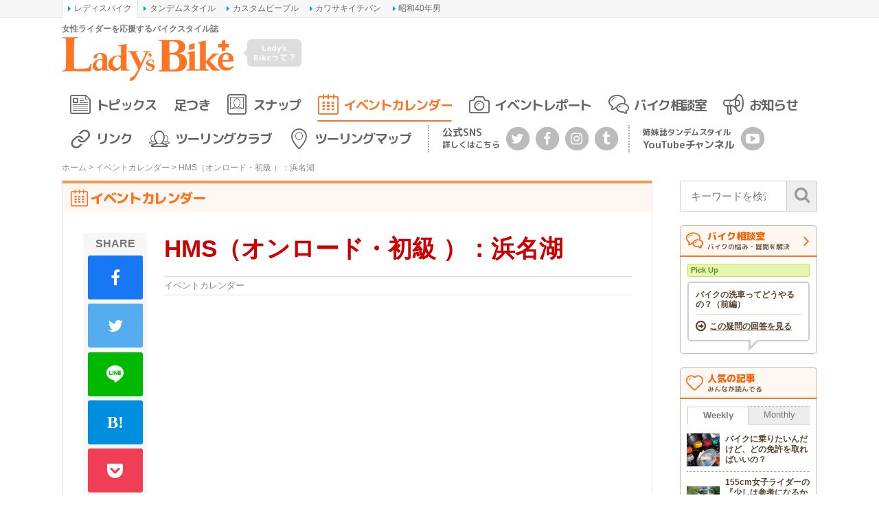

--- FILE ---
content_type: text/html; charset=UTF-8
request_url: https://www.l-bike.com/event_calendar/4532/
body_size: 17184
content:
<!DOCTYPE html>
<html lang="ja" xmlns:og="http://ogp.me/ns#" xmlns:fb="http://www.facebook.com/2008/fbml">
<head prefix="og: http://ogp.me/ns# fb: http://ogp.me/ns/fb# article: http://ogp.me/ns/article#">
<meta charset="UTF-8">
<meta content="IE=edge" http-equiv="X-UA-Compatible">
<meta name="viewport" content="width=device-width,initial-scale=1.0,minimum-scale=1.0,maximum-scale=1.0,user-scalable=no">
<meta name="keywords" content="レディスバイク,Lady's Bike,LB,Bike,女性,ライダー,オートバイ,バイク,ツーリング,ビギナー,ウエア,教習所,レディース,足着き,初心者,MAP,マップ,スポット" />
<title>HMS（オンロード・初級 ）：浜名湖 - バイクイベントカレンダー - レディスバイク</title>
<link rel="profile" href="http://gmpg.org/xfn/11">
<link rel="pingback" href="https://www.l-bike.com/lbcms/xmlrpc.php" />
<link rel="alternate" type="application/rss+xml" title="レディスバイク Feed" href="https://www.l-bike.com/feed" />
<meta name='robots' content='index, follow, max-image-preview:large, max-snippet:-1, max-video-preview:-1' />

	<!-- This site is optimized with the Yoast SEO plugin v21.9.1 - https://yoast.com/wordpress/plugins/seo/ -->
	<meta name="description" content="ホンダが全国にある交通教育センターで開催するホンダ・モーターサイクリスト・スクール。" />
	<link rel="canonical" href="https://www.l-bike.com/event_calendar/4532/" />
	<script type="application/ld+json" class="yoast-schema-graph">{"@context":"https://schema.org","@graph":[{"@type":"WebPage","@id":"https://www.l-bike.com/event_calendar/4532/","url":"https://www.l-bike.com/event_calendar/4532/","name":"HMS（オンロード・初級 ）：浜名湖 - バイクイベントカレンダー - レディスバイク","isPartOf":{"@id":"https://www.l-bike.com/#website"},"datePublished":"2014-09-29T00:47:36+00:00","dateModified":"2014-09-29T00:47:36+00:00","description":"ホンダが全国にある交通教育センターで開催するホンダ・モーターサイクリスト・スクール。","breadcrumb":{"@id":"https://www.l-bike.com/event_calendar/4532/#breadcrumb"},"inLanguage":"ja","potentialAction":[{"@type":"ReadAction","target":["https://www.l-bike.com/event_calendar/4532/"]}]},{"@type":"BreadcrumbList","@id":"https://www.l-bike.com/event_calendar/4532/#breadcrumb","itemListElement":[{"@type":"ListItem","position":1,"name":"ホーム","item":"https://www.l-bike.com/"},{"@type":"ListItem","position":2,"name":"イベントカレンダー","item":"https://www.l-bike.com/event_calendar/"},{"@type":"ListItem","position":3,"name":"HMS（オンロード・初級 ）：浜名湖"}]},{"@type":"WebSite","@id":"https://www.l-bike.com/#website","url":"https://www.l-bike.com/","name":"レディスバイク","description":"女性ライダーを応援するバイクスタイル誌","publisher":{"@id":"https://www.l-bike.com/#organization"},"potentialAction":[{"@type":"SearchAction","target":{"@type":"EntryPoint","urlTemplate":"https://www.l-bike.com/?s={search_term_string}"},"query-input":"required name=search_term_string"}],"inLanguage":"ja"},{"@type":"Organization","@id":"https://www.l-bike.com/#organization","name":"株式会社クレタ","url":"https://www.l-bike.com/","logo":{"@type":"ImageObject","inLanguage":"ja","@id":"https://www.l-bike.com/#/schema/logo/image/","url":"https://www.l-bike.com/lbcms/wp-content/uploads/2018/10/crete_logo.png","contentUrl":"https://www.l-bike.com/lbcms/wp-content/uploads/2018/10/crete_logo.png","width":512,"height":512,"caption":"株式会社クレタ"},"image":{"@id":"https://www.l-bike.com/#/schema/logo/image/"},"sameAs":["https://www.facebook.com/crete.lbike/","https://twitter.com/l_bike"]}]}</script>
	<!-- / Yoast SEO plugin. -->


<link rel='dns-prefetch' href='//www.google.com' />
<link rel='dns-prefetch' href='//www.googletagmanager.com' />
<script type="text/javascript">
/* <![CDATA[ */
window._wpemojiSettings = {"baseUrl":"https:\/\/s.w.org\/images\/core\/emoji\/14.0.0\/72x72\/","ext":".png","svgUrl":"https:\/\/s.w.org\/images\/core\/emoji\/14.0.0\/svg\/","svgExt":".svg","source":{"concatemoji":"https:\/\/www.l-bike.com\/lbcms\/wp-includes\/js\/wp-emoji-release.min.js?ver=6.4.7"}};
/*! This file is auto-generated */
!function(i,n){var o,s,e;function c(e){try{var t={supportTests:e,timestamp:(new Date).valueOf()};sessionStorage.setItem(o,JSON.stringify(t))}catch(e){}}function p(e,t,n){e.clearRect(0,0,e.canvas.width,e.canvas.height),e.fillText(t,0,0);var t=new Uint32Array(e.getImageData(0,0,e.canvas.width,e.canvas.height).data),r=(e.clearRect(0,0,e.canvas.width,e.canvas.height),e.fillText(n,0,0),new Uint32Array(e.getImageData(0,0,e.canvas.width,e.canvas.height).data));return t.every(function(e,t){return e===r[t]})}function u(e,t,n){switch(t){case"flag":return n(e,"\ud83c\udff3\ufe0f\u200d\u26a7\ufe0f","\ud83c\udff3\ufe0f\u200b\u26a7\ufe0f")?!1:!n(e,"\ud83c\uddfa\ud83c\uddf3","\ud83c\uddfa\u200b\ud83c\uddf3")&&!n(e,"\ud83c\udff4\udb40\udc67\udb40\udc62\udb40\udc65\udb40\udc6e\udb40\udc67\udb40\udc7f","\ud83c\udff4\u200b\udb40\udc67\u200b\udb40\udc62\u200b\udb40\udc65\u200b\udb40\udc6e\u200b\udb40\udc67\u200b\udb40\udc7f");case"emoji":return!n(e,"\ud83e\udef1\ud83c\udffb\u200d\ud83e\udef2\ud83c\udfff","\ud83e\udef1\ud83c\udffb\u200b\ud83e\udef2\ud83c\udfff")}return!1}function f(e,t,n){var r="undefined"!=typeof WorkerGlobalScope&&self instanceof WorkerGlobalScope?new OffscreenCanvas(300,150):i.createElement("canvas"),a=r.getContext("2d",{willReadFrequently:!0}),o=(a.textBaseline="top",a.font="600 32px Arial",{});return e.forEach(function(e){o[e]=t(a,e,n)}),o}function t(e){var t=i.createElement("script");t.src=e,t.defer=!0,i.head.appendChild(t)}"undefined"!=typeof Promise&&(o="wpEmojiSettingsSupports",s=["flag","emoji"],n.supports={everything:!0,everythingExceptFlag:!0},e=new Promise(function(e){i.addEventListener("DOMContentLoaded",e,{once:!0})}),new Promise(function(t){var n=function(){try{var e=JSON.parse(sessionStorage.getItem(o));if("object"==typeof e&&"number"==typeof e.timestamp&&(new Date).valueOf()<e.timestamp+604800&&"object"==typeof e.supportTests)return e.supportTests}catch(e){}return null}();if(!n){if("undefined"!=typeof Worker&&"undefined"!=typeof OffscreenCanvas&&"undefined"!=typeof URL&&URL.createObjectURL&&"undefined"!=typeof Blob)try{var e="postMessage("+f.toString()+"("+[JSON.stringify(s),u.toString(),p.toString()].join(",")+"));",r=new Blob([e],{type:"text/javascript"}),a=new Worker(URL.createObjectURL(r),{name:"wpTestEmojiSupports"});return void(a.onmessage=function(e){c(n=e.data),a.terminate(),t(n)})}catch(e){}c(n=f(s,u,p))}t(n)}).then(function(e){for(var t in e)n.supports[t]=e[t],n.supports.everything=n.supports.everything&&n.supports[t],"flag"!==t&&(n.supports.everythingExceptFlag=n.supports.everythingExceptFlag&&n.supports[t]);n.supports.everythingExceptFlag=n.supports.everythingExceptFlag&&!n.supports.flag,n.DOMReady=!1,n.readyCallback=function(){n.DOMReady=!0}}).then(function(){return e}).then(function(){var e;n.supports.everything||(n.readyCallback(),(e=n.source||{}).concatemoji?t(e.concatemoji):e.wpemoji&&e.twemoji&&(t(e.twemoji),t(e.wpemoji)))}))}((window,document),window._wpemojiSettings);
/* ]]> */
</script>
<style id='wp-emoji-styles-inline-css' type='text/css'>

	img.wp-smiley, img.emoji {
		display: inline !important;
		border: none !important;
		box-shadow: none !important;
		height: 1em !important;
		width: 1em !important;
		margin: 0 0.07em !important;
		vertical-align: -0.1em !important;
		background: none !important;
		padding: 0 !important;
	}
</style>
<link rel='stylesheet' id='wp-block-library-css' href='https://www.l-bike.com/lbcms/wp-includes/css/dist/block-library/style.min.css?ver=6.4.7' type='text/css' media='all' />
<style id='classic-theme-styles-inline-css' type='text/css'>
/*! This file is auto-generated */
.wp-block-button__link{color:#fff;background-color:#32373c;border-radius:9999px;box-shadow:none;text-decoration:none;padding:calc(.667em + 2px) calc(1.333em + 2px);font-size:1.125em}.wp-block-file__button{background:#32373c;color:#fff;text-decoration:none}
</style>
<style id='global-styles-inline-css' type='text/css'>
body{--wp--preset--color--black: #000000;--wp--preset--color--cyan-bluish-gray: #abb8c3;--wp--preset--color--white: #ffffff;--wp--preset--color--pale-pink: #f78da7;--wp--preset--color--vivid-red: #cf2e2e;--wp--preset--color--luminous-vivid-orange: #ff6900;--wp--preset--color--luminous-vivid-amber: #fcb900;--wp--preset--color--light-green-cyan: #7bdcb5;--wp--preset--color--vivid-green-cyan: #00d084;--wp--preset--color--pale-cyan-blue: #8ed1fc;--wp--preset--color--vivid-cyan-blue: #0693e3;--wp--preset--color--vivid-purple: #9b51e0;--wp--preset--gradient--vivid-cyan-blue-to-vivid-purple: linear-gradient(135deg,rgba(6,147,227,1) 0%,rgb(155,81,224) 100%);--wp--preset--gradient--light-green-cyan-to-vivid-green-cyan: linear-gradient(135deg,rgb(122,220,180) 0%,rgb(0,208,130) 100%);--wp--preset--gradient--luminous-vivid-amber-to-luminous-vivid-orange: linear-gradient(135deg,rgba(252,185,0,1) 0%,rgba(255,105,0,1) 100%);--wp--preset--gradient--luminous-vivid-orange-to-vivid-red: linear-gradient(135deg,rgba(255,105,0,1) 0%,rgb(207,46,46) 100%);--wp--preset--gradient--very-light-gray-to-cyan-bluish-gray: linear-gradient(135deg,rgb(238,238,238) 0%,rgb(169,184,195) 100%);--wp--preset--gradient--cool-to-warm-spectrum: linear-gradient(135deg,rgb(74,234,220) 0%,rgb(151,120,209) 20%,rgb(207,42,186) 40%,rgb(238,44,130) 60%,rgb(251,105,98) 80%,rgb(254,248,76) 100%);--wp--preset--gradient--blush-light-purple: linear-gradient(135deg,rgb(255,206,236) 0%,rgb(152,150,240) 100%);--wp--preset--gradient--blush-bordeaux: linear-gradient(135deg,rgb(254,205,165) 0%,rgb(254,45,45) 50%,rgb(107,0,62) 100%);--wp--preset--gradient--luminous-dusk: linear-gradient(135deg,rgb(255,203,112) 0%,rgb(199,81,192) 50%,rgb(65,88,208) 100%);--wp--preset--gradient--pale-ocean: linear-gradient(135deg,rgb(255,245,203) 0%,rgb(182,227,212) 50%,rgb(51,167,181) 100%);--wp--preset--gradient--electric-grass: linear-gradient(135deg,rgb(202,248,128) 0%,rgb(113,206,126) 100%);--wp--preset--gradient--midnight: linear-gradient(135deg,rgb(2,3,129) 0%,rgb(40,116,252) 100%);--wp--preset--font-size--small: 13px;--wp--preset--font-size--medium: 20px;--wp--preset--font-size--large: 36px;--wp--preset--font-size--x-large: 42px;--wp--preset--spacing--20: 0.44rem;--wp--preset--spacing--30: 0.67rem;--wp--preset--spacing--40: 1rem;--wp--preset--spacing--50: 1.5rem;--wp--preset--spacing--60: 2.25rem;--wp--preset--spacing--70: 3.38rem;--wp--preset--spacing--80: 5.06rem;--wp--preset--shadow--natural: 6px 6px 9px rgba(0, 0, 0, 0.2);--wp--preset--shadow--deep: 12px 12px 50px rgba(0, 0, 0, 0.4);--wp--preset--shadow--sharp: 6px 6px 0px rgba(0, 0, 0, 0.2);--wp--preset--shadow--outlined: 6px 6px 0px -3px rgba(255, 255, 255, 1), 6px 6px rgba(0, 0, 0, 1);--wp--preset--shadow--crisp: 6px 6px 0px rgba(0, 0, 0, 1);}:where(.is-layout-flex){gap: 0.5em;}:where(.is-layout-grid){gap: 0.5em;}body .is-layout-flow > .alignleft{float: left;margin-inline-start: 0;margin-inline-end: 2em;}body .is-layout-flow > .alignright{float: right;margin-inline-start: 2em;margin-inline-end: 0;}body .is-layout-flow > .aligncenter{margin-left: auto !important;margin-right: auto !important;}body .is-layout-constrained > .alignleft{float: left;margin-inline-start: 0;margin-inline-end: 2em;}body .is-layout-constrained > .alignright{float: right;margin-inline-start: 2em;margin-inline-end: 0;}body .is-layout-constrained > .aligncenter{margin-left: auto !important;margin-right: auto !important;}body .is-layout-constrained > :where(:not(.alignleft):not(.alignright):not(.alignfull)){max-width: var(--wp--style--global--content-size);margin-left: auto !important;margin-right: auto !important;}body .is-layout-constrained > .alignwide{max-width: var(--wp--style--global--wide-size);}body .is-layout-flex{display: flex;}body .is-layout-flex{flex-wrap: wrap;align-items: center;}body .is-layout-flex > *{margin: 0;}body .is-layout-grid{display: grid;}body .is-layout-grid > *{margin: 0;}:where(.wp-block-columns.is-layout-flex){gap: 2em;}:where(.wp-block-columns.is-layout-grid){gap: 2em;}:where(.wp-block-post-template.is-layout-flex){gap: 1.25em;}:where(.wp-block-post-template.is-layout-grid){gap: 1.25em;}.has-black-color{color: var(--wp--preset--color--black) !important;}.has-cyan-bluish-gray-color{color: var(--wp--preset--color--cyan-bluish-gray) !important;}.has-white-color{color: var(--wp--preset--color--white) !important;}.has-pale-pink-color{color: var(--wp--preset--color--pale-pink) !important;}.has-vivid-red-color{color: var(--wp--preset--color--vivid-red) !important;}.has-luminous-vivid-orange-color{color: var(--wp--preset--color--luminous-vivid-orange) !important;}.has-luminous-vivid-amber-color{color: var(--wp--preset--color--luminous-vivid-amber) !important;}.has-light-green-cyan-color{color: var(--wp--preset--color--light-green-cyan) !important;}.has-vivid-green-cyan-color{color: var(--wp--preset--color--vivid-green-cyan) !important;}.has-pale-cyan-blue-color{color: var(--wp--preset--color--pale-cyan-blue) !important;}.has-vivid-cyan-blue-color{color: var(--wp--preset--color--vivid-cyan-blue) !important;}.has-vivid-purple-color{color: var(--wp--preset--color--vivid-purple) !important;}.has-black-background-color{background-color: var(--wp--preset--color--black) !important;}.has-cyan-bluish-gray-background-color{background-color: var(--wp--preset--color--cyan-bluish-gray) !important;}.has-white-background-color{background-color: var(--wp--preset--color--white) !important;}.has-pale-pink-background-color{background-color: var(--wp--preset--color--pale-pink) !important;}.has-vivid-red-background-color{background-color: var(--wp--preset--color--vivid-red) !important;}.has-luminous-vivid-orange-background-color{background-color: var(--wp--preset--color--luminous-vivid-orange) !important;}.has-luminous-vivid-amber-background-color{background-color: var(--wp--preset--color--luminous-vivid-amber) !important;}.has-light-green-cyan-background-color{background-color: var(--wp--preset--color--light-green-cyan) !important;}.has-vivid-green-cyan-background-color{background-color: var(--wp--preset--color--vivid-green-cyan) !important;}.has-pale-cyan-blue-background-color{background-color: var(--wp--preset--color--pale-cyan-blue) !important;}.has-vivid-cyan-blue-background-color{background-color: var(--wp--preset--color--vivid-cyan-blue) !important;}.has-vivid-purple-background-color{background-color: var(--wp--preset--color--vivid-purple) !important;}.has-black-border-color{border-color: var(--wp--preset--color--black) !important;}.has-cyan-bluish-gray-border-color{border-color: var(--wp--preset--color--cyan-bluish-gray) !important;}.has-white-border-color{border-color: var(--wp--preset--color--white) !important;}.has-pale-pink-border-color{border-color: var(--wp--preset--color--pale-pink) !important;}.has-vivid-red-border-color{border-color: var(--wp--preset--color--vivid-red) !important;}.has-luminous-vivid-orange-border-color{border-color: var(--wp--preset--color--luminous-vivid-orange) !important;}.has-luminous-vivid-amber-border-color{border-color: var(--wp--preset--color--luminous-vivid-amber) !important;}.has-light-green-cyan-border-color{border-color: var(--wp--preset--color--light-green-cyan) !important;}.has-vivid-green-cyan-border-color{border-color: var(--wp--preset--color--vivid-green-cyan) !important;}.has-pale-cyan-blue-border-color{border-color: var(--wp--preset--color--pale-cyan-blue) !important;}.has-vivid-cyan-blue-border-color{border-color: var(--wp--preset--color--vivid-cyan-blue) !important;}.has-vivid-purple-border-color{border-color: var(--wp--preset--color--vivid-purple) !important;}.has-vivid-cyan-blue-to-vivid-purple-gradient-background{background: var(--wp--preset--gradient--vivid-cyan-blue-to-vivid-purple) !important;}.has-light-green-cyan-to-vivid-green-cyan-gradient-background{background: var(--wp--preset--gradient--light-green-cyan-to-vivid-green-cyan) !important;}.has-luminous-vivid-amber-to-luminous-vivid-orange-gradient-background{background: var(--wp--preset--gradient--luminous-vivid-amber-to-luminous-vivid-orange) !important;}.has-luminous-vivid-orange-to-vivid-red-gradient-background{background: var(--wp--preset--gradient--luminous-vivid-orange-to-vivid-red) !important;}.has-very-light-gray-to-cyan-bluish-gray-gradient-background{background: var(--wp--preset--gradient--very-light-gray-to-cyan-bluish-gray) !important;}.has-cool-to-warm-spectrum-gradient-background{background: var(--wp--preset--gradient--cool-to-warm-spectrum) !important;}.has-blush-light-purple-gradient-background{background: var(--wp--preset--gradient--blush-light-purple) !important;}.has-blush-bordeaux-gradient-background{background: var(--wp--preset--gradient--blush-bordeaux) !important;}.has-luminous-dusk-gradient-background{background: var(--wp--preset--gradient--luminous-dusk) !important;}.has-pale-ocean-gradient-background{background: var(--wp--preset--gradient--pale-ocean) !important;}.has-electric-grass-gradient-background{background: var(--wp--preset--gradient--electric-grass) !important;}.has-midnight-gradient-background{background: var(--wp--preset--gradient--midnight) !important;}.has-small-font-size{font-size: var(--wp--preset--font-size--small) !important;}.has-medium-font-size{font-size: var(--wp--preset--font-size--medium) !important;}.has-large-font-size{font-size: var(--wp--preset--font-size--large) !important;}.has-x-large-font-size{font-size: var(--wp--preset--font-size--x-large) !important;}
.wp-block-navigation a:where(:not(.wp-element-button)){color: inherit;}
:where(.wp-block-post-template.is-layout-flex){gap: 1.25em;}:where(.wp-block-post-template.is-layout-grid){gap: 1.25em;}
:where(.wp-block-columns.is-layout-flex){gap: 2em;}:where(.wp-block-columns.is-layout-grid){gap: 2em;}
.wp-block-pullquote{font-size: 1.5em;line-height: 1.6;}
</style>
<link rel='stylesheet' id='contact-form-7-css' href='https://www.l-bike.com/lbcms/wp-content/plugins/contact-form-7/includes/css/styles.css?ver=3.8.1' type='text/css' media='all' />
<link rel='stylesheet' id='jquery-fancybox-css' href='https://www.l-bike.com/lbcms/wp-content/plugins/wp-fancybox-3/assets/css/jquery.fancybox.min.css?ver=1.0.12' type='text/css' media='screen' />
<link rel='stylesheet' id='font-awesome-css' href='//maxcdn.bootstrapcdn.com/font-awesome/4.6.3/css/font-awesome.min.css?ver=4.6.3' type='text/css' media='all' />
<link rel='stylesheet' id='roboto-css' href='//fonts.googleapis.com/css?family=Roboto%3A400%2C500%2C700&#038;display=swap&#038;ver=6.4.7' type='text/css' media='all' />
<link rel='stylesheet' id='oswald-css' href='//fonts.googleapis.com/css?family=Oswald%3A300%2C400&#038;display=swap&#038;ver=6.4.7' type='text/css' media='all' />
<link rel='stylesheet' id='m-plus-rounded-1c-css' href='//fonts.googleapis.com/css?family=M+PLUS+Rounded+1c%3A700%2C800&#038;subset=japanese&#038;display=swap&#038;ver=6.4.7' type='text/css' media='all' />
<link rel='stylesheet' id='icon-ladysbike-css' href='https://www.l-bike.com/lbcms/wp-content/themes/l-bike/includes/css/icon-ladysbike.css?ver=ss0jtj' type='text/css' media='all' />
<link rel='stylesheet' id='bootstrap-grid-css' href='https://www.l-bike.com/lbcms/wp-content/themes/l-bike/includes/css/bootstrap-grid.css?ver=4.1.3-20181205' type='text/css' media='all' />
<link rel='stylesheet' id='main-style-css' href='https://www.l-bike.com/lbcms/wp-content/themes/l-bike/includes/css/l-bike.css?ver=1705561343' type='text/css' media='all' />
<link rel='stylesheet' id='fullcalendar-css' href='https://www.l-bike.com/lbcms/wp-content/themes/l-bike/includes/css/fullcalendar.css?ver=1.4.9.2' type='text/css' media='all' />
<link rel='stylesheet' id='bxslider-css' href='https://www.l-bike.com/lbcms/wp-content/themes/l-bike/includes/css/jquery.bxslider.css?ver=4.2.5' type='text/css' media='all' />
<script type="text/javascript" src="//ajax.googleapis.com/ajax/libs/jquery/1.7.2/jquery.min.js?ver=1.7.2" id="jquery-js"></script>
<script type="text/javascript" src="https://www.l-bike.com/lbcms/wp-content/themes/l-bike/includes/js/jquery.easing.1.3.js?ver=1.3" id="easing-js"></script>
<script type="text/javascript" src="https://www.l-bike.com/lbcms/wp-content/themes/l-bike/includes/js/gcalendar-holidays.js?ver=0.3.0" id="gcalendar-holidays-js"></script>
<script type="text/javascript" src="https://www.l-bike.com/lbcms/wp-content/themes/l-bike/includes/js/fullcalendar.min.js?ver=1.4.9" id="fullcalendar-js"></script>
<script type="text/javascript" src="https://www.l-bike.com/lbcms/wp-content/themes/l-bike/includes/js/jquery.ba-hashchange.js?ver=1.3" id="jquery-hashchange-js"></script>

<!-- Site Kit によって追加された Google タグ（gtag.js）スニペット -->
<!-- Google アナリティクス スニペット (Site Kit が追加) -->
<script type="text/javascript" src="https://www.googletagmanager.com/gtag/js?id=GT-MQP3PTF" id="google_gtagjs-js" async></script>
<script type="text/javascript" id="google_gtagjs-js-after">
/* <![CDATA[ */
window.dataLayer = window.dataLayer || [];function gtag(){dataLayer.push(arguments);}
gtag("set","linker",{"domains":["www.l-bike.com"]});
gtag("js", new Date());
gtag("set", "developer_id.dZTNiMT", true);
gtag("config", "GT-MQP3PTF");
/* ]]> */
</script>
<link rel="https://api.w.org/" href="https://www.l-bike.com/wp-json/" /><link rel="alternate" type="application/json+oembed" href="https://www.l-bike.com/wp-json/oembed/1.0/embed?url=https%3A%2F%2Fwww.l-bike.com%2Fevent_calendar%2F4532%2F" />
<link rel="alternate" type="text/xml+oembed" href="https://www.l-bike.com/wp-json/oembed/1.0/embed?url=https%3A%2F%2Fwww.l-bike.com%2Fevent_calendar%2F4532%2F&#038;format=xml" />
<meta name="generator" content="Site Kit by Google 1.170.0" /><meta name="twitter:card" content="summary_large_image">
<meta name="twitter:site" content="@l_bike">
<meta name="twitter:creator" content="@l_bike">
<meta name="twitter:title" content="HMS（オンロード・初級 ）：浜名湖 - バイクイベントカレンダー - レディスバイク">
<meta name="twitter:description" content="ホンダが全国にある交通教育センターで開催するホンダ・モーターサイクリスト・スクール。">
<meta property="fb:app_id" content="836496046459941" />
<meta property="og:locale" content="ja_JP" />
<meta property="og:title" content="HMS（オンロード・初級 ）：浜名湖 - バイクイベントカレンダー - レディスバイク" />
<meta property="og:site_name" content="レディスバイク" />
<meta property="og:type" content="article" />
<meta property="og:url" content="http://www.l-bike.com/event_calendar/4532/" />
<meta property="og:description" content="ホンダが全国にある交通教育センターで開催するホンダ・モーターサイクリスト・スクール。" />
<meta property="og:image" content="https://www.l-bike.com/lbcms/wp-content/themes/l-bike/images/ogp-logo.png" />
<meta name="twitter:image:src" content="https://www.l-bike.com/lbcms/wp-content/themes/l-bike/images/ogp-logo.png">

<!-- Site Kit が追加した Google AdSense メタタグ -->
<meta name="google-adsense-platform-account" content="ca-host-pub-2644536267352236">
<meta name="google-adsense-platform-domain" content="sitekit.withgoogle.com">
<!-- Site Kit が追加した End Google AdSense メタタグ -->

<!-- BEGIN: WP Social Bookmarking Light HEAD --><script>
    (function (d, s, id) {
        var js, fjs = d.getElementsByTagName(s)[0];
        if (d.getElementById(id)) return;
        js = d.createElement(s);
        js.id = id;
        js.src = "//connect.facebook.net/ja_JP/sdk.js#xfbml=1&version=v2.7";
        fjs.parentNode.insertBefore(js, fjs);
    }(document, 'script', 'facebook-jssdk'));
</script>
<style type="text/css">.wp_social_bookmarking_light{
    border: 0 !important;
    padding: 10px 0 20px 0 !important;
    margin: 0 !important;
}
.wp_social_bookmarking_light div{
    float: left !important;
    border: 0 !important;
    padding: 0 !important;
    margin: 0 5px 0px 0 !important;
    min-height: 30px !important;
    line-height: 18px !important;
    text-indent: 0 !important;
}
.wp_social_bookmarking_light img{
    border: 0 !important;
    padding: 0;
    margin: 0;
    vertical-align: top !important;
}
.wp_social_bookmarking_light_clear{
    clear: both !important;
}
#fb-root{
    display: none;
}
.wsbl_twitter{
    width: 75px;
}
.wsbl_facebook_like iframe{
    max-width: none !important;
}
.wsbl_pinterest a{
    border: 0px !important;
}
</style>
<!-- END: WP Social Bookmarking Light HEAD -->
<style type="text/css">.inv-recaptcha-holder {
margin-top: 1rem;
margin-bottom: 1rem;
display: flex;
justify-content: center;
}
.wpcf7 .inv-recaptcha-holder {
margin-top: 2.5rem;
margin-bottm: 0;
}</style><link rel="icon" href="https://www.l-bike.com/lbcms/wp-content/uploads/2018/07/cropped-icon-lb-32x32.png" sizes="32x32" />
<link rel="icon" href="https://www.l-bike.com/lbcms/wp-content/uploads/2018/07/cropped-icon-lb-192x192.png" sizes="192x192" />
<link rel="apple-touch-icon" href="https://www.l-bike.com/lbcms/wp-content/uploads/2018/07/cropped-icon-lb-180x180.png" />
<meta name="msapplication-TileImage" content="https://www.l-bike.com/lbcms/wp-content/uploads/2018/07/cropped-icon-lb-270x270.png" />
<!-- ## NXS/OG ## --><!-- ## NXSOGTAGS ## --><!-- ## NXS/OG ## -->
<script async src="https://securepubads.g.doubleclick.net/tag/js/gpt.js"></script>
<script>
	var googletag = googletag || {};
	googletag.cmd = googletag.cmd || [];
  googletag.cmd.push(function() {
		var mappingHeader = googletag.sizeMapping().
			addSize([601, 0], [468, 60]).
			addSize([0, 0], [350, 90]).
			build();
		var mappingSide = googletag.sizeMapping().
			addSize([601, 0], [200, 200]).
			addSize([0, 0], [350, 80]).
			build();
		googletag.defineSlot('/3820436/lb_header', [[468, 60], [350, 90]], 'div-gpt-ad-1505374816361-0').defineSizeMapping(mappingHeader).addService(googletag.pubads());
		googletag.defineSlot('/3820436/Lbtown_sidebar', [200, 200], 'div-gpt-ad-1464591533885-0').addService(googletag.pubads());
		googletag.defineSlot('/3820436/Lb_sidebar2', [[350, 80], [200, 200]], 'div-gpt-ad-1530087710299-0').defineSizeMapping(mappingSide).addService(googletag.pubads());
		googletag.defineSlot('/3820436/LB_AD_CRETE_1', [336, 280], 'div-gpt-ad-1658310333842-0').addService(googletag.pubads());
		googletag.defineSlot('/3820436/LB_AD_CRETE_2', [336, 280], 'div-gpt-ad-1658311346035-0').addService(googletag.pubads());
		googletag.pubads().enableSingleRequest();
		googletag.enableServices();
  });
</script>
<script type="text/javascript" src="//mlb.valuecommerce.com/mylinkbox.js" async></script>
</head>
<body class="event_calendar-template-default single single-event_calendar postid-4532">

<aside class="crete-bar">
	<div class="crete-bar-body">
		<div class="menu menu-website">
			<p class="menu-title">姉妹サイト</p>
			<div class="child-menu">
				<ul>
					<li><a class="current" href="https://www.l-bike.com/" target="_blank">レディスバイク</a></li>
					<li><a href="https://www.tandem-style.com/" target="_blank">タンデムスタイル</a></li>
					<li><a href="https://www.custom-people.jp/" target="_blank">カスタムピープル</a></li>
					<li><a href="https://www.kawasaki1ban.com/" target="_blank">カワサキイチバン</a></li>
					<li><a href="https://www.s40otoko.com/" target="_blank">昭和40年男</a></li>
				</ul>
			</div>
		</div>
	</div>
</aside>

<div id="wrapper" class="wrapper">
<div id="header">
	<div class="header-left col">
		<div class="row">
			<div class="logo_box">
				<p class="description">女性ライダーを応援するバイクスタイル誌</p>
				<div class="logo"><a href="https://www.l-bike.com" title="レディスバイク"><img src="https://www.l-bike.com/lbcms/wp-content/themes/l-bike/images/logo-lb-orange.png" alt="レディスバイク／Lady's Bike" /></a></div>
			</div>
			<p class="about_lb col">
				<a href="https://www.l-bike.com/about/">Lady's <br />Bikeって？</a>
			</p>
			<div class="menu-button-wrapper">
				<a id="mobile-menu-button" class="mobile-menu-button" href="#">
					<div class="menu-animation">
						<span></span>
						<span></span>
						<span></span>
					</div>
				</a>
			</div>
		</div>
		<div id="nav-mobile" class="nav-mobile">
			<p class="heading">メニュー</p>
			<nav>
				<ul id="mobile-menu-list" class="menu-list"><li id="menu-item-506" class="topics menu-item menu-item-type-custom menu-item-object-custom menu-item-506"><a title="トピックス" href="https://www.l-bike.com/topics/">トピックス</a></li>
<li id="menu-item-23051" class="foothold menu-item menu-item-type-custom menu-item-object-custom menu-item-23051"><a href="https://www.l-bike.com/topics/?category=foothold">足つき</a></li>
<li id="menu-item-14790" class="snap menu-item menu-item-type-custom menu-item-object-custom menu-item-14790"><a title="スナップ" href="https://www.l-bike.com/snap/">スナップ</a></li>
<li id="menu-item-511" class="event_calendar menu-item menu-item-type-custom menu-item-object-custom menu-item-511 current-menu-item"><a title="イベントカレンダー" href="https://www.l-bike.com/event_calendar/">イベントカレンダー</a></li>
<li id="menu-item-510" class="event_report menu-item menu-item-type-custom menu-item-object-custom menu-item-510"><a title="イベントレポート" href="https://www.l-bike.com/event_report/">イベントレポート</a></li>
<li id="menu-item-514" class="bike_counselor menu-item menu-item-type-custom menu-item-object-custom menu-item-514"><a title="バイク相談室" href="https://www.l-bike.com/bike_counselor/">バイク相談室</a></li>
<li id="menu-item-507" class="information menu-item menu-item-type-custom menu-item-object-custom menu-item-507"><a title="お知らせ" href="https://www.l-bike.com/information/">お知らせ</a></li>
<li id="menu-item-535" class="link menu-item menu-item-type-custom menu-item-object-custom menu-item-535"><a title="リンク" href="https://www.l-bike.com/link/">リンク</a></li>
<li id="menu-item-509" class="touring_club menu-item menu-item-type-custom menu-item-object-custom menu-item-509"><a title="ツーリングクラブ" href="https://www.l-bike.com/touring_club/">ツーリングクラブ</a></li>
<li id="menu-item-508" class="map menu-item menu-item-type-custom menu-item-object-custom menu-item-508"><a title="ツーリングマップ" href="https://www.l-bike.com/map/">ツーリングマップ</a></li>
</ul>			</nav>
			<p class="heading">検索</p>
			<div class="mobile-search">
				<form id="search-general" class="search-general" action="https://www.l-bike.com">
					<input value="" class="input" name="s" id="s" placeholder="探したいキーワードを入力" type="search">
					<button type="submit" class="button"><i class="fa fa-search"></i></button>
				</form>
			</div>
			<p class="heading">レディスバイクの公式SNSアカウント</p>
			<div class="mobile-social-block">
				<ul class="mobile-social-link"><!--
					--><li><a class="button" href="https://twitter.com/l_bike" target="_blank"><i class="fa fa-twitter"></i></a></li><!--
					--><li><a class="button" href="https://www.facebook.com/ladysbike.heri" target="_blank"><i class="fa fa-facebook"></i></a></li><!--
					--><li><a class="button" href="https://www.instagram.com/ladysbike/" target="_blank"><i class="fa fa-instagram"></i></a></li><!--
					--><li><a class="button" href="https://ladysbike.tumblr.com/" target="_blank"><i class="fa fa-tumblr"></i></a></li><!--
				--></ul>
			</div>
			<p class="heading">姉妹誌タンデムスタイルYouTubeチャンネル</p>
			<div class="mobile-social-block">
				<ul class="mobile-social-link"><!--
					--><li><a class="button" href="https://www.youtube.com/channel/UCrcKIVoda8rYQ0fz4QLxUgw" target="_blank"><i class="fa fa-youtube-play"></i></a></li><!--
				--></ul>
			</div>
		</div>
	</div>
	<div id="head_banner1" class="header-right col">
		<!-- /3820436/lb_header -->
		<div id='div-gpt-ad-1505374816361-0' class="dfp-container dfp-container-header">
			<script>
				googletag.cmd.push(function() { googletag.display('div-gpt-ad-1505374816361-0'); });
			</script>
		</div>
	</div>
</div>
<div id="menu">
	<ul class="main_menu">
<li class="topics menu-item menu-item-type-custom menu-item-object-custom menu-item-506"><a title="トピックス" href="https://www.l-bike.com/topics/">トピックス</a></li>
<li class="foothold menu-item menu-item-type-custom menu-item-object-custom menu-item-23051"><a href="https://www.l-bike.com/topics/?category=foothold">足つき</a></li>
<li class="snap menu-item menu-item-type-custom menu-item-object-custom menu-item-14790"><a title="スナップ" href="https://www.l-bike.com/snap/">スナップ</a></li>
<li class="event_calendar menu-item menu-item-type-custom menu-item-object-custom menu-item-511 current-menu-item"><a title="イベントカレンダー" href="https://www.l-bike.com/event_calendar/">イベントカレンダー</a></li>
<li class="event_report menu-item menu-item-type-custom menu-item-object-custom menu-item-510"><a title="イベントレポート" href="https://www.l-bike.com/event_report/">イベントレポート</a></li>
<li class="bike_counselor menu-item menu-item-type-custom menu-item-object-custom menu-item-514"><a title="バイク相談室" href="https://www.l-bike.com/bike_counselor/">バイク相談室</a></li>
<li class="information menu-item menu-item-type-custom menu-item-object-custom menu-item-507"><a title="お知らせ" href="https://www.l-bike.com/information/">お知らせ</a></li>
<li class="link menu-item menu-item-type-custom menu-item-object-custom menu-item-535"><a title="リンク" href="https://www.l-bike.com/link/">リンク</a></li>
<li class="touring_club menu-item menu-item-type-custom menu-item-object-custom menu-item-509"><a title="ツーリングクラブ" href="https://www.l-bike.com/touring_club/">ツーリングクラブ</a></li>
<li class="map menu-item menu-item-type-custom menu-item-object-custom menu-item-508"><a title="ツーリングマップ" href="https://www.l-bike.com/map/">ツーリングマップ</a></li>
		<li class="sns">
			<div class="lb-sns">
				<div class="lb-sns_title">
					<a href="/sns" title="公式SNS">公式SNS<br><span class="small">詳しくはこちら</span></a>
				</div>
				<div class="lb-sns_list">
					<ul><!--
						--><li class="lb-sns_list-twitter"><a href="https://twitter.com/l_bike" title="Twitter" target="_blank"><span class="fa-stack fa-lg">
							<i class="fa fa-circle fa-stack-2x"></i>
							<i class="fa fa-twitter fa-stack-1x fa-inverse"></i>
						</span></a></li><!--
						--><li class="lb-sns_list-facebook"><a href="https://www.facebook.com/ladysbike.heri" title="Facebook" target="_blank"><span class="fa-stack fa-lg">
							<i class="fa fa-circle fa-stack-2x"></i>
							<i class="fa fa-facebook fa-stack-1x fa-inverse"></i>
						</span></a></li><!--
						--><li class="lb-sns_list-instagram"><a href="https://www.instagram.com/ladysbike/" title="Instagram" target="_blank"><span class="fa-stack fa-lg">
							<i class="fa fa-circle fa-stack-2x"></i>
							<i class="fa fa-instagram fa-stack-1x fa-inverse"></i>
						</span></a></li><!--
						--><li class="lb-sns_list-tumblr"><a href="https://ladysbike.tumblr.com/" title="Tumblr" target="_blank"><span class="fa-stack fa-lg">
							<i class="fa fa-circle fa-stack-2x"></i>
							<i class="fa fa-tumblr fa-stack-1x fa-inverse"></i>
						</span></a></li><!--
					--></ul>
				</div>
			</div>
		</li>
		<li class="sns">
			<div class="lb-sns">
				<div class="lb-sns_title">
					<span><span class="small">姉妹誌<span style="letter-spacing:-.05em">タンデムスタイル</span></span><br>YouTubeチ<span style="margin-left:-.1em; margin-right:-.1em">ャ</span>ンネル</span>
				</div>
				<div class="lb-sns_list">
					<ul><!--
						--><li class="lb-sns_list-youtube"><a href="https://www.youtube.com/channel/UCrcKIVoda8rYQ0fz4QLxUgw" title="YouTube" target="_blank"><span class="fa-stack fa-lg">
							<i class="fa fa-circle fa-stack-2x"></i>
							<i class="fa fa-youtube-play fa-stack-1x fa-inverse"></i>
						</span></a></li><!--
					--></ul>
				</div>
			</div>
		</li>
	</ul>
</div>

<p class="breadcrumbs_list"><a href="https://www.l-bike.com" title="ホーム">ホーム</a>&nbsp;&gt;&nbsp;<a href="https://www.l-bike.com/event_calendar/" title="イベントカレンダー">イベントカレンダー</a> &gt; HMS（オンロード・初級 ）：浜名湖</p>


<div class="content-container">		<div class="content-primary">

			<h2 class="contents_sub_title"><a href="https://www.l-bike.com/event_calendar/" class="opacity" title="イベントカレンダー"><i class="icon-event_calendar"></i> イベントカレンダー</a></h2>

			<div class="content-primary_inner">

				<div class="content-primary_inner_main">

					<div class="cont">

						<div class="title_box">
							<h1 class="cont_title single_title">HMS（オンロード・初級 ）：浜名湖</h1>
						</div>

						<div class="entry">
					<div class="entry_meta">
						<div class="meta meta_post_type"><a href="https://www.l-bike.com/event_calendar/" title="イベントカレンダー">イベントカレンダー</a></div>


						<div class="meta_right">
						</div>
					</div>					<div class="lb-pc-ad-row lb-pc-art">
						<div class="lb-pc-ad">
<!-- /3820436/LB_AD_CRETE_1 -->
<div id='div-gpt-ad-1658310333842-0' style='min-width: 336px; min-height: 280px;'>
  <script>
    googletag.cmd.push(function() { googletag.display('div-gpt-ad-1658310333842-0'); });
  </script>
</div>						</div>
						<div class="lb-pc-ad">
<!-- /3820436/LB_AD_CRETE_2 -->
<div id='div-gpt-ad-1658311346035-0' style='min-width: 336px; min-height: 280px;'>
  <script>
    googletag.cmd.push(function() { googletag.display('div-gpt-ad-1658311346035-0'); });
  </script>
</div>						</div>
					</div>

							<p class="caution">このイベントは約10年前に終了しています</p>
<p>ホンダが全国にある交通教育センターで開催するホンダ・モーターサイクリスト・スクール。</p>
<p>このレッスンは、運転経験はあるけど、スクールには初めて参加するという人や、ライディングの基本を身に付けたいという人のためのもの。</p>
<div>
<p>レッスン内容は、ライディングフォームの確認からパイロンスラロームやUターンの練習までと、基本的だけど意外と難しいテクニックを学べるもの。</p>
<p>興味を持った人は、詳細をホームページでチェックしよう。</p>
</div>
<div class="clear"></div>
			<div id="point_map"></div>
			<script type="text/javascript" src="//maps.google.com/maps/api/js?language=ja&amp;key=AIzaSyCxfBHbIa8rl5N_V8TS9BJ8AjMT7MAZFPI"></script>
			<script type="text/javascript">
				function initialize() {
					map = new google.maps.Map(document.getElementById('point_map'), {
						zoom: 17,
						center: new google.maps.LatLng(34.7961121, 137.6412506),
						mapTypeId: google.maps.MapTypeId.ROADMAP,
						scaleControl: true,
						scrollwheel: true
					});
					var marker = new google.maps.Marker({
						position: new google.maps.LatLng(34.7961121, 137.6412506),
						map: map,
						title: 'HMS（オンロード・初級 ）：浜名湖'
					});
				}
				initialize();
			</script>
			<p class="route_search">Googleマップで<a href="https://maps.google.co.jp/maps?daddr=HMS%EF%BC%88%E3%82%AA%E3%83%B3%E3%83%AD%E3%83%BC%E3%83%89%E3%83%BB%E5%88%9D%E7%B4%9A+%EF%BC%89%EF%BC%9A%E6%B5%9C%E5%90%8D%E6%B9%96+%4034.7961121,137.6412506&dirflg=d" onclick="javascript:_gaq.push(['_trackEvent','map_serch','single_search','4532']);" target="_blank">ここへのルートを検索</a></p>
<div class="info_separate"></div>
<h5>イベント情報</h5>
<dl class="post_info">
<dt>開催日</dt>
<dd>3月8日（日）</dd>
<dt>開催場所</dt>
<dd class="stripe">交通教育センターレインボー浜名湖（静岡県浜松市北区細江町気賀5200-5）</dd>
<dt>開催時間</dt>
<dd>10時～16時</dd>
<dt>参加費</dt>
<dd class="stripe">1万4,300円</dd>
<dt>問い合わせ先</dt>
<dd class="stripe">交通教育センターレインボー浜名湖</dd>
<dt>問い合わせ先（TEL）</dt>
<dd class="stripe">053-527-1131</dd>
<dt>WEBサイト</dt>
<dd class="stripe"><a href="http://www.tec-r.com/hamanako/hms/beginners02.html" target="_blank">http://www.tec-r.com/hamanako/hms/beginners02.html</a></dd>
</dl>

							


						</div>

					</div>

				</div>

				<div class="content-primary_inner_side">
					<div class="social_block vertical sticky">
						<p class="share_text">SHARE</p>
						<div class="button_wrapper">
							<ul class="social-buttons large">
	<li class="button">
		<a class="facebook" href="https://www.facebook.com/sharer/sharer.php?u=https://www.l-bike.com/event_calendar/4532/" onclick="window.open(this.href, 'FBwindow', 'menubar=no,toolbar=no,scrollbars=yes,width=550,height=350'); return false;">
			<i class="fa fa-facebook"></i>
		</a>
	</li>
	<li class="button">
		<a class="twitter" href="https://twitter.com/intent/tweet?text=HMS%EF%BC%88%E3%82%AA%E3%83%B3%E3%83%AD%E3%83%BC%E3%83%89%E3%83%BB%E5%88%9D%E7%B4%9A+%EF%BC%89%EF%BC%9A%E6%B5%9C%E5%90%8D%E6%B9%96+%7C+%E3%83%AC%E3%83%87%E3%82%A3%E3%82%B9%E3%83%90%E3%82%A4%E3%82%AF&url=https://www.l-bike.com/event_calendar/4532/" target="_blank" rel="nofollow">
			<i class="fa fa-twitter"></i>
		</a>
	</li>
	<li class="button">
		<a class="line" href="https://social-plugins.line.me/lineit/share?url=https://www.l-bike.com/event_calendar/4532/" target="_blank" rel="nofollow">
			<img class="icon" src="https://www.l-bike.com/lbcms/wp-content/themes/l-bike/images/sns/icon-line.png" alt="LINE">
		</a>
	</li>
	<li class="button">
		<a class="hatena" href="https://b.hatena.ne.jp/add?&url=https://www.l-bike.com/event_calendar/4532/&title=HMS%EF%BC%88%E3%82%AA%E3%83%B3%E3%83%AD%E3%83%BC%E3%83%89%E3%83%BB%E5%88%9D%E7%B4%9A+%EF%BC%89%EF%BC%9A%E6%B5%9C%E5%90%8D%E6%B9%96+%7C+%E3%83%AC%E3%83%87%E3%82%A3%E3%82%B9%E3%83%90%E3%82%A4%E3%82%AF" target="_blank" rel="nofollow">
			<i class="fa fa-hatena"></i>
		</a>
	</li>
	<li class="button">
		<a class="pocket" href="http://getpocket.com/edit?url=https://www.l-bike.com/event_calendar/4532/&title=HMS（オンロード・初級 ）：浜名湖" onclick="window.open(this.href, '', 'menubar=no,toolbar=no,scrollbars=yes,width=550,height=350'); return false;" rel="nofollow">
			<i class="fa fa-get-pocket"></i>
		</a>
	</li>
</ul>
						</div>
					</div>
				</div>

			</div>

			<div class="wp-like-me-box">
				<div class="wp-like-me-box__body">
					<h3 class="wp-like-me-box__title">
						この記事が気に入ったら<br />
						いいね！とフォローしよう
					</h3>

					<div class="wp-like-me-box__like">
						<iframe src="https://www.facebook.com/plugins/like.php?href=https%3A%2F%2Fwww.facebook.com%2Fcrete.lbike%2F&amp;width=106&amp;layout=button_count&amp;action=like&amp;size=small&amp;show_faces=false&amp;share=false&amp;height=21" width="106" height="21" style="border:none;overflow:hidden" scrolling="no" frameborder="0" allowTransparency="true"></iframe><a href="https://twitter.com/l_bike?ref_src=twsrc%5Etfw" class="twitter-follow-button" data-show-count="false" data-show-screen-name="false">Follow @l_bike</a><script async src="https://platform.twitter.com/widgets.js" charset="utf-8"></script>
					</div>

					<div class="wp-like-me-box__lead">
						レディスバイクの最新の情報をお届けします
					</div>
				</div>
			</div>


			<div class="post_bottom_ad">
				<script async src="https://pagead2.googlesyndication.com/pagead/js/adsbygoogle.js"></script>
				<!-- レディスバイク 記事下 -->
				<ins class="adsbygoogle"
					style="display:block"
					data-ad-client="ca-pub-0634573531251113"
					data-ad-slot="4140703457"
					data-ad-format="auto"
					data-full-width-responsive="true"></ins>
				<script>
					(adsbygoogle = window.adsbygoogle || []).push({});
				</script>
			</div>
			<aside class="aside-container">
<div class='yarpp yarpp-related yarpp-related-website yarpp-related-none yarpp-template-yarpp-template-thumbnail'>
</div>
			</aside>


		</div>
	<aside class="content-secondary">
		<div id="sidebar_r_wrapper" class="sticky">
			<ul id="sidebar_r">
		<li class="sidebox lb_search">
			<form id="search-general-widget" class="search-general" action="https://www.l-bike.com">
				<input value="" class="input" name="s" placeholder="キーワードを検索" type="search">
				<button type="submit" class="button"><i class="fa fa-search"></i></button>
			</form>
		</li>
			<li class="google_dfp_ad bannerbox">
				<!-- /3820436/Lbtown_sidebar -->
				<div id='div-gpt-ad-1464591533885-0'>
				<script type='text/javascript'>
				googletag.cmd.push(function() { googletag.display('div-gpt-ad-1464591533885-0'); });
				</script>
				</div>
			</li>
		<li class="sidebox lb_pickup_bike_counselor">
			<a href="https://www.l-bike.com/bike_counselor/" class="side_title"><div class="col col-icon"><i class="icon-bike_counselor"></i></div><h4 class="col col-title">バイク相談室 <span class="caption">バイクの悩み・疑問を解決</span></h4></a>			<div class="sidebar_cont"><dl><dt class="side_cont_title">Pick Up</dt>
<dd class="bike_counselor_balloon"><div class="bike_counselor_balloon_inner">
<p class="balloon_title">バイクの洗車ってどうやるの？（前編）</p>
<a href="https://www.l-bike.com/bike_counselor/678/" class="middle_link">この疑問の回答を見る</a>
</div></dd></dl>
			</div>
		</li>
				<li class="sidebox popular-posts">
					<div class="side_title">
						<div class="col col-icon"><i class="icon-favorite"></i></div>
						<h4 class="col col-title">人気の記事 <span class="caption">みんなが読んでる</span></h4>
					</div>
					<div class="sidebar_cont">
						<input id="ranking-weekly-ctrl" class="ranking-radios" type="radio" name="tab-radios" autocomplete="off" checked>
						<input id="ranking-monthly-ctrl" class="ranking-radios" type="radio" name="tab-radios" autocomplete="off">
						<ul id="ranking-tabs" class="ranking-tabs">
							<li class="ranking-tab">
								<label id="ranking-weekly-label" class="ranking-label" for="ranking-weekly-ctrl">Weekly</label>
							</li>
							<li class="ranking-tab">
								<label id="ranking-monthly-label" class="ranking-label" for="ranking-monthly-ctrl">Monthly</label>
							</li>
						</ul>
						<div id="ranking-weekly" class="ranking-container">
							<ul class="posts-list">
								<li>
									<a class="row" href="https://www.l-bike.com/bike_counselor/756/">
										<div class="col thumb"><img width="150" height="150" src="https://www.l-bike.com/lbcms/wp-content/uploads/2006/06/7b685d1c8fd992226773b838b406eb11-150x150.jpg" class="attachment-thumbnail size-thumbnail square wp-post-image" alt="" decoding="async" loading="lazy" srcset="https://www.l-bike.com/lbcms/wp-content/uploads/2006/06/7b685d1c8fd992226773b838b406eb11-150x150.jpg 150w, https://www.l-bike.com/lbcms/wp-content/uploads/2006/06/7b685d1c8fd992226773b838b406eb11-90x90.jpg 90w, https://www.l-bike.com/lbcms/wp-content/uploads/2006/06/7b685d1c8fd992226773b838b406eb11-110x110.jpg 110w" sizes="(max-width: 150px) 100vw, 150px" /></div>
										<div class="col text">バイクに乗りたいんだけど、どの免許を取ればいいの？</div>
									</a>
								</li>
								<li>
									<a class="row" href="https://www.l-bike.com/topics/30362/">
										<div class="col thumb"><img width="150" height="150" src="https://www.l-bike.com/lbcms/wp-content/uploads/2021/08/2297d9041ba9bc2d9bfcf0a100aef32d-1-150x150.jpg" class="attachment-thumbnail size-thumbnail square wp-post-image" alt="" decoding="async" loading="lazy" srcset="https://www.l-bike.com/lbcms/wp-content/uploads/2021/08/2297d9041ba9bc2d9bfcf0a100aef32d-1-150x150.jpg 150w, https://www.l-bike.com/lbcms/wp-content/uploads/2021/08/2297d9041ba9bc2d9bfcf0a100aef32d-1-90x90.jpg 90w, https://www.l-bike.com/lbcms/wp-content/uploads/2021/08/2297d9041ba9bc2d9bfcf0a100aef32d-1-110x110.jpg 110w, https://www.l-bike.com/lbcms/wp-content/uploads/2021/08/2297d9041ba9bc2d9bfcf0a100aef32d-1-120x120.jpg 120w" sizes="(max-width: 150px) 100vw, 150px" /></div>
										<div class="col text">155cm女子ライダーの『少しは参考になるかも？』足つき＆プチインプレ“HONDA GB350 S”</div>
									</a>
								</li>
								<li>
									<a class="row" href="https://www.l-bike.com/bike_counselor/789/">
										<div class="col thumb"><img width="150" height="150" src="https://www.l-bike.com/lbcms/wp-content/uploads/2008/01/05e07139813f04b21d89772389d5a13a-150x150.jpg" class="attachment-thumbnail size-thumbnail square wp-post-image" alt="" decoding="async" loading="lazy" srcset="https://www.l-bike.com/lbcms/wp-content/uploads/2008/01/05e07139813f04b21d89772389d5a13a-150x150.jpg 150w, https://www.l-bike.com/lbcms/wp-content/uploads/2008/01/05e07139813f04b21d89772389d5a13a-90x90.jpg 90w, https://www.l-bike.com/lbcms/wp-content/uploads/2008/01/05e07139813f04b21d89772389d5a13a-110x110.jpg 110w" sizes="(max-width: 150px) 100vw, 150px" /></div>
										<div class="col text">レザーグローブって洗えるの？</div>
									</a>
								</li>
								<li>
									<a class="row" href="https://www.l-bike.com/bike_counselor/753/">
										<div class="col thumb"><img width="150" height="150" src="https://www.l-bike.com/lbcms/wp-content/uploads/2011/01/bike-choice_01-150x150.jpg" class="attachment-thumbnail size-thumbnail square wp-post-image" alt="" decoding="async" loading="lazy" srcset="https://www.l-bike.com/lbcms/wp-content/uploads/2011/01/bike-choice_01-150x150.jpg 150w, https://www.l-bike.com/lbcms/wp-content/uploads/2011/01/bike-choice_01-90x90.jpg 90w, https://www.l-bike.com/lbcms/wp-content/uploads/2011/01/bike-choice_01-110x110.jpg 110w" sizes="(max-width: 150px) 100vw, 150px" /></div>
										<div class="col text">バイクのジャンルってどんなものがあるの？</div>
									</a>
								</li>
								<li>
									<a class="row" href="https://www.l-bike.com/topics/19379/">
										<div class="col thumb"><img width="150" height="150" src="https://www.l-bike.com/lbcms/wp-content/uploads/2019/12/2019_honda_cb400sf_ashituki_1-150x150.jpg" class="attachment-thumbnail size-thumbnail square wp-post-image" alt="" decoding="async" loading="lazy" srcset="https://www.l-bike.com/lbcms/wp-content/uploads/2019/12/2019_honda_cb400sf_ashituki_1-150x150.jpg 150w, https://www.l-bike.com/lbcms/wp-content/uploads/2019/12/2019_honda_cb400sf_ashituki_1-90x90.jpg 90w, https://www.l-bike.com/lbcms/wp-content/uploads/2019/12/2019_honda_cb400sf_ashituki_1-110x110.jpg 110w" sizes="(max-width: 150px) 100vw, 150px" /></div>
										<div class="col text">[女性ライダーの足つきチェック]CB400SF(2019年撮影)</div>
									</a>
								</li>
								<li>
									<a class="row" href="https://www.l-bike.com/topics/10552/">
										<div class="col thumb"><img width="150" height="150" src="https://www.l-bike.com/lbcms/wp-content/uploads/2017/12/2017_HONDA_VTR_Ashituki_73_1-150x150.jpg" class="attachment-thumbnail size-thumbnail square wp-post-image" alt="" decoding="async" loading="lazy" srcset="https://www.l-bike.com/lbcms/wp-content/uploads/2017/12/2017_HONDA_VTR_Ashituki_73_1-150x150.jpg 150w, https://www.l-bike.com/lbcms/wp-content/uploads/2017/12/2017_HONDA_VTR_Ashituki_73_1-90x90.jpg 90w, https://www.l-bike.com/lbcms/wp-content/uploads/2017/12/2017_HONDA_VTR_Ashituki_73_1-110x110.jpg 110w" sizes="(max-width: 150px) 100vw, 150px" /></div>
										<div class="col text">[女性ライダーの足つきチェック] VTR (2017年撮影)</div>
									</a>
								</li>
								<li>
									<a class="row" href="https://www.l-bike.com/bike/33826/">
										<div class="col thumb"><img width="150" height="150" src="https://www.l-bike.com/lbcms/wp-content/uploads/2022/03/HONDA_2022_CT125-Hunter-Cub_eye-catch-150x150.jpg" class="attachment-thumbnail size-thumbnail square wp-post-image" alt="ホンダ CT125・ハンターカブ（2022年モデル）" decoding="async" loading="lazy" srcset="https://www.l-bike.com/lbcms/wp-content/uploads/2022/03/HONDA_2022_CT125-Hunter-Cub_eye-catch-150x150.jpg 150w, https://www.l-bike.com/lbcms/wp-content/uploads/2022/03/HONDA_2022_CT125-Hunter-Cub_eye-catch-90x90.jpg 90w, https://www.l-bike.com/lbcms/wp-content/uploads/2022/03/HONDA_2022_CT125-Hunter-Cub_eye-catch-110x110.jpg 110w, https://www.l-bike.com/lbcms/wp-content/uploads/2022/03/HONDA_2022_CT125-Hunter-Cub_eye-catch-120x120.jpg 120w" sizes="(max-width: 150px) 100vw, 150px" /></div>
										<div class="col text">HONDA CT125・ハンターカブ<br /><span class="catch">どこまでも行けそうに思えるシルエットが非日常への扉を開いてくれる</span></div>
									</a>
								</li>
								<li>
									<a class="row" href="https://www.l-bike.com/bike/27340/">
										<div class="col thumb"><img width="150" height="150" src="https://www.l-bike.com/lbcms/wp-content/uploads/2021/04/HONDA_CBR600RR_01-150x150.jpg" class="attachment-thumbnail size-thumbnail square wp-post-image" alt="HONDA CBR600RR" decoding="async" loading="lazy" srcset="https://www.l-bike.com/lbcms/wp-content/uploads/2021/04/HONDA_CBR600RR_01-150x150.jpg 150w, https://www.l-bike.com/lbcms/wp-content/uploads/2021/04/HONDA_CBR600RR_01-90x90.jpg 90w, https://www.l-bike.com/lbcms/wp-content/uploads/2021/04/HONDA_CBR600RR_01-110x110.jpg 110w" sizes="(max-width: 150px) 100vw, 150px" /></div>
										<div class="col text">HONDA CBR600RR<br /><span class="catch">バイクを操る楽しさをビギナーからでも体感できる</span></div>
									</a>
								</li>
								<li>
									<a class="row" href="https://www.l-bike.com/topics/18537/">
										<div class="col thumb"><img width="150" height="150" src="https://www.l-bike.com/lbcms/wp-content/uploads/2019/10/2019_kawasaki_z900rs_ashituki_1-150x150.jpg" class="attachment-thumbnail size-thumbnail square wp-post-image" alt="" decoding="async" loading="lazy" srcset="https://www.l-bike.com/lbcms/wp-content/uploads/2019/10/2019_kawasaki_z900rs_ashituki_1-150x150.jpg 150w, https://www.l-bike.com/lbcms/wp-content/uploads/2019/10/2019_kawasaki_z900rs_ashituki_1-90x90.jpg 90w, https://www.l-bike.com/lbcms/wp-content/uploads/2019/10/2019_kawasaki_z900rs_ashituki_1-110x110.jpg 110w" sizes="(max-width: 150px) 100vw, 150px" /></div>
										<div class="col text">[女性ライダーの足つきチェック]Z900RS(2019年撮影)</div>
									</a>
								</li>
								<li>
									<a class="row" href="https://www.l-bike.com/topics/31041/">
										<div class="col thumb"><img width="150" height="150" src="https://www.l-bike.com/lbcms/wp-content/uploads/2021/10/IMG_9802-150x150.jpg" class="attachment-thumbnail size-thumbnail square wp-post-image" alt="" decoding="async" loading="lazy" srcset="https://www.l-bike.com/lbcms/wp-content/uploads/2021/10/IMG_9802-150x150.jpg 150w, https://www.l-bike.com/lbcms/wp-content/uploads/2021/10/IMG_9802-90x90.jpg 90w, https://www.l-bike.com/lbcms/wp-content/uploads/2021/10/IMG_9802-110x110.jpg 110w, https://www.l-bike.com/lbcms/wp-content/uploads/2021/10/IMG_9802-120x120.jpg 120w" sizes="(max-width: 150px) 100vw, 150px" /></div>
										<div class="col text">155cm女子ライダーの『少しは参考になるかも？』足つき＆プチインプレ“TRIUMPH BONNEVILLE T100</div>
									</a>
								</li>
							</ul>
						</div>
						<div id="ranking-monthly" class="ranking-container">
							<ul class="posts-list">
								<li>
									<a class="row" href="https://www.l-bike.com/bike_counselor/756/">
										<div class="col thumb"><img width="150" height="150" src="https://www.l-bike.com/lbcms/wp-content/uploads/2006/06/7b685d1c8fd992226773b838b406eb11-150x150.jpg" class="attachment-thumbnail size-thumbnail square wp-post-image" alt="" decoding="async" loading="lazy" srcset="https://www.l-bike.com/lbcms/wp-content/uploads/2006/06/7b685d1c8fd992226773b838b406eb11-150x150.jpg 150w, https://www.l-bike.com/lbcms/wp-content/uploads/2006/06/7b685d1c8fd992226773b838b406eb11-90x90.jpg 90w, https://www.l-bike.com/lbcms/wp-content/uploads/2006/06/7b685d1c8fd992226773b838b406eb11-110x110.jpg 110w" sizes="(max-width: 150px) 100vw, 150px" /></div>
										<div class="col text">バイクに乗りたいんだけど、どの免許を取ればいいの？</div>
									</a>
								</li>
								<li>
									<a class="row" href="https://www.l-bike.com/topics/30362/">
										<div class="col thumb"><img width="150" height="150" src="https://www.l-bike.com/lbcms/wp-content/uploads/2021/08/2297d9041ba9bc2d9bfcf0a100aef32d-1-150x150.jpg" class="attachment-thumbnail size-thumbnail square wp-post-image" alt="" decoding="async" loading="lazy" srcset="https://www.l-bike.com/lbcms/wp-content/uploads/2021/08/2297d9041ba9bc2d9bfcf0a100aef32d-1-150x150.jpg 150w, https://www.l-bike.com/lbcms/wp-content/uploads/2021/08/2297d9041ba9bc2d9bfcf0a100aef32d-1-90x90.jpg 90w, https://www.l-bike.com/lbcms/wp-content/uploads/2021/08/2297d9041ba9bc2d9bfcf0a100aef32d-1-110x110.jpg 110w, https://www.l-bike.com/lbcms/wp-content/uploads/2021/08/2297d9041ba9bc2d9bfcf0a100aef32d-1-120x120.jpg 120w" sizes="(max-width: 150px) 100vw, 150px" /></div>
										<div class="col text">155cm女子ライダーの『少しは参考になるかも？』足つき＆プチインプレ“HONDA GB350 S”</div>
									</a>
								</li>
								<li>
									<a class="row" href="https://www.l-bike.com/bike_counselor/753/">
										<div class="col thumb"><img width="150" height="150" src="https://www.l-bike.com/lbcms/wp-content/uploads/2011/01/bike-choice_01-150x150.jpg" class="attachment-thumbnail size-thumbnail square wp-post-image" alt="" decoding="async" loading="lazy" srcset="https://www.l-bike.com/lbcms/wp-content/uploads/2011/01/bike-choice_01-150x150.jpg 150w, https://www.l-bike.com/lbcms/wp-content/uploads/2011/01/bike-choice_01-90x90.jpg 90w, https://www.l-bike.com/lbcms/wp-content/uploads/2011/01/bike-choice_01-110x110.jpg 110w" sizes="(max-width: 150px) 100vw, 150px" /></div>
										<div class="col text">バイクのジャンルってどんなものがあるの？</div>
									</a>
								</li>
								<li>
									<a class="row" href="https://www.l-bike.com/topics/19379/">
										<div class="col thumb"><img width="150" height="150" src="https://www.l-bike.com/lbcms/wp-content/uploads/2019/12/2019_honda_cb400sf_ashituki_1-150x150.jpg" class="attachment-thumbnail size-thumbnail square wp-post-image" alt="" decoding="async" loading="lazy" srcset="https://www.l-bike.com/lbcms/wp-content/uploads/2019/12/2019_honda_cb400sf_ashituki_1-150x150.jpg 150w, https://www.l-bike.com/lbcms/wp-content/uploads/2019/12/2019_honda_cb400sf_ashituki_1-90x90.jpg 90w, https://www.l-bike.com/lbcms/wp-content/uploads/2019/12/2019_honda_cb400sf_ashituki_1-110x110.jpg 110w" sizes="(max-width: 150px) 100vw, 150px" /></div>
										<div class="col text">[女性ライダーの足つきチェック]CB400SF(2019年撮影)</div>
									</a>
								</li>
								<li>
									<a class="row" href="https://www.l-bike.com/bike_counselor/789/">
										<div class="col thumb"><img width="150" height="150" src="https://www.l-bike.com/lbcms/wp-content/uploads/2008/01/05e07139813f04b21d89772389d5a13a-150x150.jpg" class="attachment-thumbnail size-thumbnail square wp-post-image" alt="" decoding="async" loading="lazy" srcset="https://www.l-bike.com/lbcms/wp-content/uploads/2008/01/05e07139813f04b21d89772389d5a13a-150x150.jpg 150w, https://www.l-bike.com/lbcms/wp-content/uploads/2008/01/05e07139813f04b21d89772389d5a13a-90x90.jpg 90w, https://www.l-bike.com/lbcms/wp-content/uploads/2008/01/05e07139813f04b21d89772389d5a13a-110x110.jpg 110w" sizes="(max-width: 150px) 100vw, 150px" /></div>
										<div class="col text">レザーグローブって洗えるの？</div>
									</a>
								</li>
								<li>
									<a class="row" href="https://www.l-bike.com/bike/27340/">
										<div class="col thumb"><img width="150" height="150" src="https://www.l-bike.com/lbcms/wp-content/uploads/2021/04/HONDA_CBR600RR_01-150x150.jpg" class="attachment-thumbnail size-thumbnail square wp-post-image" alt="HONDA CBR600RR" decoding="async" loading="lazy" srcset="https://www.l-bike.com/lbcms/wp-content/uploads/2021/04/HONDA_CBR600RR_01-150x150.jpg 150w, https://www.l-bike.com/lbcms/wp-content/uploads/2021/04/HONDA_CBR600RR_01-90x90.jpg 90w, https://www.l-bike.com/lbcms/wp-content/uploads/2021/04/HONDA_CBR600RR_01-110x110.jpg 110w" sizes="(max-width: 150px) 100vw, 150px" /></div>
										<div class="col text">HONDA CBR600RR<br /><span class="catch">バイクを操る楽しさをビギナーからでも体感できる</span></div>
									</a>
								</li>
								<li>
									<a class="row" href="https://www.l-bike.com/topics/39313/">
										<div class="col thumb"><img width="150" height="150" src="https://www.l-bike.com/lbcms/wp-content/uploads/2022/11/DSC3983-150x150.jpg" class="attachment-thumbnail size-thumbnail square wp-post-image" alt="" decoding="async" loading="lazy" srcset="https://www.l-bike.com/lbcms/wp-content/uploads/2022/11/DSC3983-150x150.jpg 150w, https://www.l-bike.com/lbcms/wp-content/uploads/2022/11/DSC3983-90x90.jpg 90w, https://www.l-bike.com/lbcms/wp-content/uploads/2022/11/DSC3983-110x110.jpg 110w, https://www.l-bike.com/lbcms/wp-content/uploads/2022/11/DSC3983-120x120.jpg 120w" sizes="(max-width: 150px) 100vw, 150px" /></div>
										<div class="col text">155㎝ライダーの足つきチェック“HONDA・SUPER BOL D’OR SP 30th ANNIVERSARY”</div>
									</a>
								</li>
								<li>
									<a class="row" href="https://www.l-bike.com/bike/33826/">
										<div class="col thumb"><img width="150" height="150" src="https://www.l-bike.com/lbcms/wp-content/uploads/2022/03/HONDA_2022_CT125-Hunter-Cub_eye-catch-150x150.jpg" class="attachment-thumbnail size-thumbnail square wp-post-image" alt="ホンダ CT125・ハンターカブ（2022年モデル）" decoding="async" loading="lazy" srcset="https://www.l-bike.com/lbcms/wp-content/uploads/2022/03/HONDA_2022_CT125-Hunter-Cub_eye-catch-150x150.jpg 150w, https://www.l-bike.com/lbcms/wp-content/uploads/2022/03/HONDA_2022_CT125-Hunter-Cub_eye-catch-90x90.jpg 90w, https://www.l-bike.com/lbcms/wp-content/uploads/2022/03/HONDA_2022_CT125-Hunter-Cub_eye-catch-110x110.jpg 110w, https://www.l-bike.com/lbcms/wp-content/uploads/2022/03/HONDA_2022_CT125-Hunter-Cub_eye-catch-120x120.jpg 120w" sizes="(max-width: 150px) 100vw, 150px" /></div>
										<div class="col text">HONDA CT125・ハンターカブ<br /><span class="catch">どこまでも行けそうに思えるシルエットが非日常への扉を開いてくれる</span></div>
									</a>
								</li>
								<li>
									<a class="row" href="https://www.l-bike.com/topics/10552/">
										<div class="col thumb"><img width="150" height="150" src="https://www.l-bike.com/lbcms/wp-content/uploads/2017/12/2017_HONDA_VTR_Ashituki_73_1-150x150.jpg" class="attachment-thumbnail size-thumbnail square wp-post-image" alt="" decoding="async" loading="lazy" srcset="https://www.l-bike.com/lbcms/wp-content/uploads/2017/12/2017_HONDA_VTR_Ashituki_73_1-150x150.jpg 150w, https://www.l-bike.com/lbcms/wp-content/uploads/2017/12/2017_HONDA_VTR_Ashituki_73_1-90x90.jpg 90w, https://www.l-bike.com/lbcms/wp-content/uploads/2017/12/2017_HONDA_VTR_Ashituki_73_1-110x110.jpg 110w" sizes="(max-width: 150px) 100vw, 150px" /></div>
										<div class="col text">[女性ライダーの足つきチェック] VTR (2017年撮影)</div>
									</a>
								</li>
								<li>
									<a class="row" href="https://www.l-bike.com/topics/20140/">
										<div class="col thumb"><img width="150" height="150" src="https://www.l-bike.com/lbcms/wp-content/uploads/2020/01/2019_kawasaki_ninja-h2-carbon_ashituki_1-150x150.jpg" class="attachment-thumbnail size-thumbnail square wp-post-image" alt="" decoding="async" loading="lazy" srcset="https://www.l-bike.com/lbcms/wp-content/uploads/2020/01/2019_kawasaki_ninja-h2-carbon_ashituki_1-150x150.jpg 150w, https://www.l-bike.com/lbcms/wp-content/uploads/2020/01/2019_kawasaki_ninja-h2-carbon_ashituki_1-90x90.jpg 90w, https://www.l-bike.com/lbcms/wp-content/uploads/2020/01/2019_kawasaki_ninja-h2-carbon_ashituki_1-110x110.jpg 110w" sizes="(max-width: 150px) 100vw, 150px" /></div>
										<div class="col text">[女性ライダーの足つきチェック]Ninja H2 CARBON(2020年撮影)</div>
									</a>
								</li>
							</ul>
						</div>
					</div>
				</li>
			</ul>
		</div>
	</aside>
</div><!--End .content-container -->
</div><!--End .wrapper-->
<div id="footer">
	<a id="goto-top" href="#header" style="display:none"><i class="fa fa-angle-up"></i><br />PAGE TOP</a>
	<div class="footer_head">
		<p class="breadcrumbs_list foot_breadcrumbs_list"><a href="https://www.l-bike.com" title="ホーム">ホーム</a>&nbsp;&gt;&nbsp;<a href="https://www.l-bike.com/event_calendar/" title="イベントカレンダー">イベントカレンダー</a> &gt; HMS（オンロード・初級 ）：浜名湖</p>
	</div>
	<div class="footer_container">
		<div class="row footer_bottom">
			<div class="col footer_left">
				<a class="company_logo opacity" href="https://heritage.inc/" target="_blank" title="株式会社ヘリテージ／Heritage Inc."><img src="https://www.l-bike.com/lbcms/wp-content/themes/l-bike/images/heritage_logo.png" alt="株式会社ヘリテージ／Heritage Inc." /></a>
			</div>
			<div class="col footer_right">
				<ul id="menu-footer" class="footer_menu"><li id="menu-item-42482" class="menu-item menu-item-type-custom menu-item-object-custom menu-item-42482"><a href="https://dig-it.media/">Dig-it</a></li>
<li id="menu-item-536" class="menu-item menu-item-type-custom menu-item-object-custom menu-item-536"><a title="株式会社ヘリテージ／Heritage Inc." target="_blank" rel="noopener" href="https://heritage.inc/">会社概要</a></li>
<li id="menu-item-40043" class="menu-item menu-item-type-custom menu-item-object-custom menu-item-40043"><a target="_blank" rel="noopener" href="https://heritage.inc/policies/privacy-policy">プライバシーポリシー</a></li>
<li id="menu-item-40044" class="menu-item menu-item-type-custom menu-item-object-custom menu-item-40044"><a target="_blank" rel="noopener" href="https://heritage.inc/policies/legal-notice">特定商取引法に基づく表記</a></li>
<li id="menu-item-542" class="menu-item menu-item-type-post_type menu-item-object-page menu-item-542"><a title="お問い合わせ" href="https://www.l-bike.com/contact/">お問い合わせ</a></li>
</ul>				<p class="copyright">© 2021-2026 HERITAGE Inc</p>
			</div>
		</div>
	</div><!--End footer_container-->
</div><!--End footer-->

<!-- BEGIN: WP Social Bookmarking Light FOOTER -->    <script>!function(d,s,id){var js,fjs=d.getElementsByTagName(s)[0],p=/^http:/.test(d.location)?'http':'https';if(!d.getElementById(id)){js=d.createElement(s);js.id=id;js.src=p+'://platform.twitter.com/widgets.js';fjs.parentNode.insertBefore(js,fjs);}}(document, 'script', 'twitter-wjs');</script>    <script src="https://apis.google.com/js/platform.js" async defer>
        {lang: "ja"}
    </script><!-- END: WP Social Bookmarking Light FOOTER -->
<link rel='stylesheet' id='yarppRelatedCss-css' href='https://www.l-bike.com/lbcms/wp-content/plugins/yet-another-related-posts-plugin/style/related.css?ver=5.30.9' type='text/css' media='all' />
<script type="text/javascript" src="https://www.l-bike.com/lbcms/wp-content/plugins/contact-form-7/includes/js/jquery.form.min.js?ver=3.50.0-2014.02.05" id="jquery-form-js"></script>
<script type="text/javascript" id="contact-form-7-js-extra">
/* <![CDATA[ */
var _wpcf7 = {"loaderUrl":"https:\/\/www.l-bike.com\/lbcms\/wp-content\/plugins\/contact-form-7\/images\/ajax-loader.gif","sending":"\u9001\u4fe1\u4e2d ..."};
/* ]]> */
</script>
<script type="text/javascript" src="https://www.l-bike.com/lbcms/wp-content/plugins/contact-form-7/includes/js/scripts.js?ver=3.8.1" id="contact-form-7-js"></script>
<script type="text/javascript" src="https://www.l-bike.com/lbcms/wp-content/plugins/wp-fancybox-3/assets/js/jquery.fancybox.min.js?ver=1.0.12" id="jquery-fancybox-js"></script>
<script type="text/javascript" id="google-invisible-recaptcha-js-before">
/* <![CDATA[ */
var renderInvisibleReCaptcha = function() {

    for (var i = 0; i < document.forms.length; ++i) {
        var form = document.forms[i];
        var holder = form.querySelector('.inv-recaptcha-holder');

        if (null === holder) continue;
		holder.innerHTML = '';

         (function(frm){
			var cf7SubmitElm = frm.querySelector('.wpcf7-submit');
            var holderId = grecaptcha.render(holder,{
                'sitekey': '6Le8u3gUAAAAAMUuS_iUTnFmp-vC_qSPpvbffv7V', 'size': 'invisible', 'badge' : 'inline',
                'callback' : function (recaptchaToken) {
					if((null !== cf7SubmitElm) && (typeof jQuery != 'undefined')){jQuery(frm).submit();grecaptcha.reset(holderId);return;}
					 HTMLFormElement.prototype.submit.call(frm);
                },
                'expired-callback' : function(){grecaptcha.reset(holderId);}
            });

			if(null !== cf7SubmitElm && (typeof jQuery != 'undefined') ){
				jQuery(cf7SubmitElm).off('click').on('click', function(clickEvt){
					clickEvt.preventDefault();
					grecaptcha.execute(holderId);
				});
			}
			else
			{
				frm.onsubmit = function (evt){evt.preventDefault();grecaptcha.execute(holderId);};
			}


        })(form);
    }
};
/* ]]> */
</script>
<script type="text/javascript" async defer src="https://www.google.com/recaptcha/api.js?onload=renderInvisibleReCaptcha&amp;render=explicit&amp;hl=ja" id="google-invisible-recaptcha-js"></script>
<script type="text/javascript" src="https://www.l-bike.com/lbcms/wp-includes/js/underscore.min.js?ver=1.13.4" id="underscore-js"></script>
<script type="text/javascript" src="https://www.l-bike.com/lbcms/wp-content/themes/l-bike/includes/js/jquery.bxslider.min.js?ver=4.2.5" id="bxslider-js"></script>
<script type='text/javascript'>
/* <![CDATA[ */
jQuery(function($) {
	// gotoTop
	var topBtn = $('#goto-top');
	if ( topBtn.length ) { // 存在チェック
		$(window).scroll(function() {
			// ボタン表示／非表示
			if ( $(this).scrollTop() > 400 ) {
				topBtn.fadeIn();
			} else {
				topBtn.fadeOut();
			}
		});
	}
	// イベントカレンダー
	$("a[href='https://www.l-bike.com/event_calendar/']").each(function() {
		var today = new Date();
		var month = ('00'+(today.getMonth()+1)).slice(-2);
		$(this).attr('href', 'https://www.l-bike.com/event_calendar/month/'+today.getFullYear()+'/'+month);
	});
	// メニューボタンが押された時
	$('#mobile-menu-button').on('click', function() {
		// ボタンのクラスをトグル
		$(this).find('.menu-animation').toggleClass('close');
		$('#nav-mobile').slideToggle('fast');
		return false;
	});
	// 検索窓の入力値チェック
	$('.search-general').submit(function() {
		if ( !$(this).find('.input').val() ) {
			$(this).addClass('empty-value');
			return false;
		}
	});
	$('.search-general .input').focus(function() {
		$(this).closest('form').removeClass('empty-value');
	});
	// 絞り込みメニュー
	$('#selectable_box .tax_menu_list li .button_open').on('click', function() {
		var parent_li = $(this).parent();
		parent_li.toggleClass('open');
		parent_li.siblings().removeClass('open').find('.tax_sub_menu').fadeOut('fast');
		$(this).next().fadeToggle('fast');
		return false;
	});
	$(document).on('click touchend', function(e) {
		if (!$(e.target).closest('#selectable_box').length) {
			$('#selectable_box .tax_menu_list li').removeClass('open').find('.tax_sub_menu').fadeOut();
		}
	});
	// DFPのバナー画像の幅調整
	$(window).on('load', function() {
		if ( $(window).width() < 360 ) {
			$('.dfp-container [id^="google_ads_iframe"]').contents().find('.img_ad').css({
				"width" : "100%",
				"height": "auto"
			});
		}
	});
	// ギャラリースライダー
	var projectSlider = $('#project-slider');
	projectSlider.bxSlider({
		mode: 'fade',
		nextText: '',
		prevText: '',
		speed: 500,
		onSliderLoad: function(currentIndex) {
			projectSlider.removeClass('preload');
		},
		pagerCustom: '#project-pager',
		adaptiveHeight: true
	});
});
/* ]]> */
</script>
<script type="text/javascript">
  try {
    jQuery(document).ready(function () {
      var e = jQuery('a[rel^="lightbox"]'); e.on('click', function() {jQuery.fancybox.open( e, {loop: false,margin: [44,0],keyboard: true,arrows: true,infobar: true,toolbar: true,buttons: ['slideShow','fullScreen','thumbs','close'],protect:false,modal:false,animationEffect: 'fade',transitionEffect: 'fade',autoFocus: false,backFocus: false,trapFocus: false,fullScreen: { autoStart: false },touch: { vertical: false, momentum: false},slideShow: { autoStart: false, speed: 4000},thumbs: { autoStart: false, momentum: false},lang : 'default',
	i18n : {
		'default' : {
			CLOSE       : '閉じる',
			NEXT        : '次',
			PREV        : '前',
			ERROR       : 'エラー',
			PLAY_START  : 'スライドショーをスタート',
			PLAY_STOP   : '',
			FULL_SCREEN : 'フルスクリーン',
			THUMBS      : 'サムネイル',
		    SHARE       : 'シェア',
		},
	}}, e.index( this ));
	return false;})})
  } catch (e) {
    console.log('Error:' + e)
  }
</script></body>
</html>

--- FILE ---
content_type: text/html; charset=utf-8
request_url: https://www.google.com/recaptcha/api2/aframe
body_size: -85
content:
<!DOCTYPE HTML><html><head><meta http-equiv="content-type" content="text/html; charset=UTF-8"></head><body><script nonce="xhVDz2hex2yUyZHmEMBfHw">/** Anti-fraud and anti-abuse applications only. See google.com/recaptcha */ try{var clients={'sodar':'https://pagead2.googlesyndication.com/pagead/sodar?'};window.addEventListener("message",function(a){try{if(a.source===window.parent){var b=JSON.parse(a.data);var c=clients[b['id']];if(c){var d=document.createElement('img');d.src=c+b['params']+'&rc='+(localStorage.getItem("rc::a")?sessionStorage.getItem("rc::b"):"");window.document.body.appendChild(d);sessionStorage.setItem("rc::e",parseInt(sessionStorage.getItem("rc::e")||0)+1);localStorage.setItem("rc::h",'1768544105411');}}}catch(b){}});window.parent.postMessage("_grecaptcha_ready", "*");}catch(b){}</script></body></html>

--- FILE ---
content_type: text/css
request_url: https://www.l-bike.com/lbcms/wp-content/themes/l-bike/includes/css/bootstrap-grid.css?ver=4.1.3-20181205
body_size: 10783
content:
/*!
 * Bootstrap Grid v4.1.3 (https://getbootstrap.com/)
 * Copyright 2011-2018 The Bootstrap Authors
 * Copyright 2011-2018 Twitter, Inc.
 * Licensed under MIT (https://github.com/twbs/bootstrap/blob/master/LICENSE)
 */.mce-content-body .container,.bootstrap .container,.entry .container{width:100%;margin-right:auto;margin-left:auto}.mce-content-body .container-fluid,.bootstrap .container-fluid,.entry .container-fluid{width:100%;margin-right:auto;margin-left:auto}.mce-content-body .row,.bootstrap .row,.entry .row{display:flex;flex-wrap:wrap;margin-right:-15px;margin-left:-15px}.mce-content-body .no-gutters,.bootstrap .no-gutters,.entry .no-gutters{margin-right:0;margin-left:0}.mce-content-body .no-gutters>.col,.mce-content-body .no-gutters>[class*="col-"],.bootstrap .no-gutters>.col,.bootstrap .no-gutters>[class*="col-"],.entry .no-gutters>.col,.entry .no-gutters>[class*="col-"]{padding-right:0;padding-left:0}.mce-content-body .col-1,.mce-content-body .bootstrap .col-1,.bootstrap .mce-content-body .col-1,.mce-content-body .entry .col-1,.entry .mce-content-body .col-1,.mce-content-body .col-2,.mce-content-body .bootstrap .col-2,.bootstrap .mce-content-body .col-2,.mce-content-body .entry .col-2,.entry .mce-content-body .col-2,.mce-content-body .col-3,.mce-content-body .bootstrap .col-3,.bootstrap .mce-content-body .col-3,.mce-content-body .entry .col-3,.entry .mce-content-body .col-3,.mce-content-body .col-4,.mce-content-body .bootstrap .col-4,.bootstrap .mce-content-body .col-4,.mce-content-body .entry .col-4,.entry .mce-content-body .col-4,.mce-content-body .col-5,.mce-content-body .bootstrap .col-5,.bootstrap .mce-content-body .col-5,.mce-content-body .entry .col-5,.entry .mce-content-body .col-5,.mce-content-body .col-6,.mce-content-body .bootstrap .col-6,.bootstrap .mce-content-body .col-6,.mce-content-body .entry .col-6,.entry .mce-content-body .col-6,.mce-content-body .col-7,.mce-content-body .bootstrap .col-7,.bootstrap .mce-content-body .col-7,.mce-content-body .entry .col-7,.entry .mce-content-body .col-7,.mce-content-body .col-8,.mce-content-body .bootstrap .col-8,.bootstrap .mce-content-body .col-8,.mce-content-body .entry .col-8,.entry .mce-content-body .col-8,.mce-content-body .col-9,.mce-content-body .bootstrap .col-9,.bootstrap .mce-content-body .col-9,.mce-content-body .entry .col-9,.entry .mce-content-body .col-9,.mce-content-body .col-10,.mce-content-body .bootstrap .col-10,.bootstrap .mce-content-body .col-10,.mce-content-body .entry .col-10,.entry .mce-content-body .col-10,.mce-content-body .col-11,.mce-content-body .bootstrap .col-11,.bootstrap .mce-content-body .col-11,.mce-content-body .entry .col-11,.entry .mce-content-body .col-11,.mce-content-body .col-12,.mce-content-body .bootstrap .col-12,.bootstrap .mce-content-body .col-12,.mce-content-body .entry .col-12,.entry .mce-content-body .col-12,.mce-content-body .col,.mce-content-body .col-auto,.mce-content-body .bootstrap .col,.bootstrap .mce-content-body .col,.mce-content-body .bootstrap .col-auto,.bootstrap .mce-content-body .col-auto,.mce-content-body .entry .col,.entry .mce-content-body .col,.mce-content-body .entry .col-auto,.entry .mce-content-body .col-auto,.mce-content-body .col-sm-1,.mce-content-body .bootstrap .col-sm-1,.bootstrap .mce-content-body .col-sm-1,.mce-content-body .entry .col-sm-1,.entry .mce-content-body .col-sm-1,.mce-content-body .col-sm-2,.mce-content-body .bootstrap .col-sm-2,.bootstrap .mce-content-body .col-sm-2,.mce-content-body .entry .col-sm-2,.entry .mce-content-body .col-sm-2,.mce-content-body .col-sm-3,.mce-content-body .bootstrap .col-sm-3,.bootstrap .mce-content-body .col-sm-3,.mce-content-body .entry .col-sm-3,.entry .mce-content-body .col-sm-3,.mce-content-body .col-sm-4,.mce-content-body .bootstrap .col-sm-4,.bootstrap .mce-content-body .col-sm-4,.mce-content-body .entry .col-sm-4,.entry .mce-content-body .col-sm-4,.mce-content-body .col-sm-5,.mce-content-body .bootstrap .col-sm-5,.bootstrap .mce-content-body .col-sm-5,.mce-content-body .entry .col-sm-5,.entry .mce-content-body .col-sm-5,.mce-content-body .col-sm-6,.mce-content-body .bootstrap .col-sm-6,.bootstrap .mce-content-body .col-sm-6,.mce-content-body .entry .col-sm-6,.entry .mce-content-body .col-sm-6,.mce-content-body .col-sm-7,.mce-content-body .bootstrap .col-sm-7,.bootstrap .mce-content-body .col-sm-7,.mce-content-body .entry .col-sm-7,.entry .mce-content-body .col-sm-7,.mce-content-body .col-sm-8,.mce-content-body .bootstrap .col-sm-8,.bootstrap .mce-content-body .col-sm-8,.mce-content-body .entry .col-sm-8,.entry .mce-content-body .col-sm-8,.mce-content-body .col-sm-9,.mce-content-body .bootstrap .col-sm-9,.bootstrap .mce-content-body .col-sm-9,.mce-content-body .entry .col-sm-9,.entry .mce-content-body .col-sm-9,.mce-content-body .col-sm-10,.mce-content-body .bootstrap .col-sm-10,.bootstrap .mce-content-body .col-sm-10,.mce-content-body .entry .col-sm-10,.entry .mce-content-body .col-sm-10,.mce-content-body .col-sm-11,.mce-content-body .bootstrap .col-sm-11,.bootstrap .mce-content-body .col-sm-11,.mce-content-body .entry .col-sm-11,.entry .mce-content-body .col-sm-11,.mce-content-body .col-sm-12,.mce-content-body .bootstrap .col-sm-12,.bootstrap .mce-content-body .col-sm-12,.mce-content-body .entry .col-sm-12,.entry .mce-content-body .col-sm-12,.mce-content-body .col-sm,.mce-content-body .col-sm-auto,.mce-content-body .bootstrap .col-sm,.bootstrap .mce-content-body .col-sm,.mce-content-body .bootstrap .col-sm-auto,.bootstrap .mce-content-body .col-sm-auto,.mce-content-body .entry .col-sm,.entry .mce-content-body .col-sm,.mce-content-body .entry .col-sm-auto,.entry .mce-content-body .col-sm-auto,.mce-content-body .col-md-1,.mce-content-body .bootstrap .col-md-1,.bootstrap .mce-content-body .col-md-1,.mce-content-body .entry .col-md-1,.entry .mce-content-body .col-md-1,.mce-content-body .col-md-2,.mce-content-body .bootstrap .col-md-2,.bootstrap .mce-content-body .col-md-2,.mce-content-body .entry .col-md-2,.entry .mce-content-body .col-md-2,.mce-content-body .col-md-3,.mce-content-body .bootstrap .col-md-3,.bootstrap .mce-content-body .col-md-3,.mce-content-body .entry .col-md-3,.entry .mce-content-body .col-md-3,.mce-content-body .col-md-4,.mce-content-body .bootstrap .col-md-4,.bootstrap .mce-content-body .col-md-4,.mce-content-body .entry .col-md-4,.entry .mce-content-body .col-md-4,.mce-content-body .col-md-5,.mce-content-body .bootstrap .col-md-5,.bootstrap .mce-content-body .col-md-5,.mce-content-body .entry .col-md-5,.entry .mce-content-body .col-md-5,.mce-content-body .col-md-6,.mce-content-body .bootstrap .col-md-6,.bootstrap .mce-content-body .col-md-6,.mce-content-body .entry .col-md-6,.entry .mce-content-body .col-md-6,.mce-content-body .col-md-7,.mce-content-body .bootstrap .col-md-7,.bootstrap .mce-content-body .col-md-7,.mce-content-body .entry .col-md-7,.entry .mce-content-body .col-md-7,.mce-content-body .col-md-8,.mce-content-body .bootstrap .col-md-8,.bootstrap .mce-content-body .col-md-8,.mce-content-body .entry .col-md-8,.entry .mce-content-body .col-md-8,.mce-content-body .col-md-9,.mce-content-body .bootstrap .col-md-9,.bootstrap .mce-content-body .col-md-9,.mce-content-body .entry .col-md-9,.entry .mce-content-body .col-md-9,.mce-content-body .col-md-10,.mce-content-body .bootstrap .col-md-10,.bootstrap .mce-content-body .col-md-10,.mce-content-body .entry .col-md-10,.entry .mce-content-body .col-md-10,.mce-content-body .col-md-11,.mce-content-body .bootstrap .col-md-11,.bootstrap .mce-content-body .col-md-11,.mce-content-body .entry .col-md-11,.entry .mce-content-body .col-md-11,.mce-content-body .col-md-12,.mce-content-body .bootstrap .col-md-12,.bootstrap .mce-content-body .col-md-12,.mce-content-body .entry .col-md-12,.entry .mce-content-body .col-md-12,.mce-content-body .col-md,.mce-content-body .col-md-auto,.mce-content-body .bootstrap .col-md,.bootstrap .mce-content-body .col-md,.mce-content-body .bootstrap .col-md-auto,.bootstrap .mce-content-body .col-md-auto,.mce-content-body .entry .col-md,.entry .mce-content-body .col-md,.mce-content-body .entry .col-md-auto,.entry .mce-content-body .col-md-auto,.mce-content-body .col-lg-1,.mce-content-body .bootstrap .col-lg-1,.bootstrap .mce-content-body .col-lg-1,.mce-content-body .entry .col-lg-1,.entry .mce-content-body .col-lg-1,.mce-content-body .col-lg-2,.mce-content-body .bootstrap .col-lg-2,.bootstrap .mce-content-body .col-lg-2,.mce-content-body .entry .col-lg-2,.entry .mce-content-body .col-lg-2,.mce-content-body .col-lg-3,.mce-content-body .bootstrap .col-lg-3,.bootstrap .mce-content-body .col-lg-3,.mce-content-body .entry .col-lg-3,.entry .mce-content-body .col-lg-3,.mce-content-body .col-lg-4,.mce-content-body .bootstrap .col-lg-4,.bootstrap .mce-content-body .col-lg-4,.mce-content-body .entry .col-lg-4,.entry .mce-content-body .col-lg-4,.mce-content-body .col-lg-5,.mce-content-body .bootstrap .col-lg-5,.bootstrap .mce-content-body .col-lg-5,.mce-content-body .entry .col-lg-5,.entry .mce-content-body .col-lg-5,.mce-content-body .col-lg-6,.mce-content-body .bootstrap .col-lg-6,.bootstrap .mce-content-body .col-lg-6,.mce-content-body .entry .col-lg-6,.entry .mce-content-body .col-lg-6,.mce-content-body .col-lg-7,.mce-content-body .bootstrap .col-lg-7,.bootstrap .mce-content-body .col-lg-7,.mce-content-body .entry .col-lg-7,.entry .mce-content-body .col-lg-7,.mce-content-body .col-lg-8,.mce-content-body .bootstrap .col-lg-8,.bootstrap .mce-content-body .col-lg-8,.mce-content-body .entry .col-lg-8,.entry .mce-content-body .col-lg-8,.mce-content-body .col-lg-9,.mce-content-body .bootstrap .col-lg-9,.bootstrap .mce-content-body .col-lg-9,.mce-content-body .entry .col-lg-9,.entry .mce-content-body .col-lg-9,.mce-content-body .col-lg-10,.mce-content-body .bootstrap .col-lg-10,.bootstrap .mce-content-body .col-lg-10,.mce-content-body .entry .col-lg-10,.entry .mce-content-body .col-lg-10,.mce-content-body .col-lg-11,.mce-content-body .bootstrap .col-lg-11,.bootstrap .mce-content-body .col-lg-11,.mce-content-body .entry .col-lg-11,.entry .mce-content-body .col-lg-11,.mce-content-body .col-lg-12,.mce-content-body .bootstrap .col-lg-12,.bootstrap .mce-content-body .col-lg-12,.mce-content-body .entry .col-lg-12,.entry .mce-content-body .col-lg-12,.mce-content-body .col-lg,.mce-content-body .col-lg-auto,.mce-content-body .bootstrap .col-lg,.bootstrap .mce-content-body .col-lg,.mce-content-body .bootstrap .col-lg-auto,.bootstrap .mce-content-body .col-lg-auto,.mce-content-body .entry .col-lg,.entry .mce-content-body .col-lg,.mce-content-body .entry .col-lg-auto,.entry .mce-content-body .col-lg-auto,.bootstrap .mce-content-body .col-1,.mce-content-body .bootstrap .col-1,.bootstrap .col-1,.bootstrap .entry .col-1,.entry .bootstrap .col-1,.bootstrap .mce-content-body .col-2,.mce-content-body .bootstrap .col-2,.bootstrap .col-2,.bootstrap .entry .col-2,.entry .bootstrap .col-2,.bootstrap .mce-content-body .col-3,.mce-content-body .bootstrap .col-3,.bootstrap .col-3,.bootstrap .entry .col-3,.entry .bootstrap .col-3,.bootstrap .mce-content-body .col-4,.mce-content-body .bootstrap .col-4,.bootstrap .col-4,.bootstrap .entry .col-4,.entry .bootstrap .col-4,.bootstrap .mce-content-body .col-5,.mce-content-body .bootstrap .col-5,.bootstrap .col-5,.bootstrap .entry .col-5,.entry .bootstrap .col-5,.bootstrap .mce-content-body .col-6,.mce-content-body .bootstrap .col-6,.bootstrap .col-6,.bootstrap .entry .col-6,.entry .bootstrap .col-6,.bootstrap .mce-content-body .col-7,.mce-content-body .bootstrap .col-7,.bootstrap .col-7,.bootstrap .entry .col-7,.entry .bootstrap .col-7,.bootstrap .mce-content-body .col-8,.mce-content-body .bootstrap .col-8,.bootstrap .col-8,.bootstrap .entry .col-8,.entry .bootstrap .col-8,.bootstrap .mce-content-body .col-9,.mce-content-body .bootstrap .col-9,.bootstrap .col-9,.bootstrap .entry .col-9,.entry .bootstrap .col-9,.bootstrap .mce-content-body .col-10,.mce-content-body .bootstrap .col-10,.bootstrap .col-10,.bootstrap .entry .col-10,.entry .bootstrap .col-10,.bootstrap .mce-content-body .col-11,.mce-content-body .bootstrap .col-11,.bootstrap .col-11,.bootstrap .entry .col-11,.entry .bootstrap .col-11,.bootstrap .mce-content-body .col-12,.mce-content-body .bootstrap .col-12,.bootstrap .col-12,.bootstrap .entry .col-12,.entry .bootstrap .col-12,.bootstrap .mce-content-body .col,.mce-content-body .bootstrap .col,.bootstrap .mce-content-body .col-auto,.mce-content-body .bootstrap .col-auto,.bootstrap .col,.bootstrap .col-auto,.bootstrap .entry .col,.entry .bootstrap .col,.bootstrap .entry .col-auto,.entry .bootstrap .col-auto,.bootstrap .mce-content-body .col-sm-1,.mce-content-body .bootstrap .col-sm-1,.bootstrap .col-sm-1,.bootstrap .entry .col-sm-1,.entry .bootstrap .col-sm-1,.bootstrap .mce-content-body .col-sm-2,.mce-content-body .bootstrap .col-sm-2,.bootstrap .col-sm-2,.bootstrap .entry .col-sm-2,.entry .bootstrap .col-sm-2,.bootstrap .mce-content-body .col-sm-3,.mce-content-body .bootstrap .col-sm-3,.bootstrap .col-sm-3,.bootstrap .entry .col-sm-3,.entry .bootstrap .col-sm-3,.bootstrap .mce-content-body .col-sm-4,.mce-content-body .bootstrap .col-sm-4,.bootstrap .col-sm-4,.bootstrap .entry .col-sm-4,.entry .bootstrap .col-sm-4,.bootstrap .mce-content-body .col-sm-5,.mce-content-body .bootstrap .col-sm-5,.bootstrap .col-sm-5,.bootstrap .entry .col-sm-5,.entry .bootstrap .col-sm-5,.bootstrap .mce-content-body .col-sm-6,.mce-content-body .bootstrap .col-sm-6,.bootstrap .col-sm-6,.bootstrap .entry .col-sm-6,.entry .bootstrap .col-sm-6,.bootstrap .mce-content-body .col-sm-7,.mce-content-body .bootstrap .col-sm-7,.bootstrap .col-sm-7,.bootstrap .entry .col-sm-7,.entry .bootstrap .col-sm-7,.bootstrap .mce-content-body .col-sm-8,.mce-content-body .bootstrap .col-sm-8,.bootstrap .col-sm-8,.bootstrap .entry .col-sm-8,.entry .bootstrap .col-sm-8,.bootstrap .mce-content-body .col-sm-9,.mce-content-body .bootstrap .col-sm-9,.bootstrap .col-sm-9,.bootstrap .entry .col-sm-9,.entry .bootstrap .col-sm-9,.bootstrap .mce-content-body .col-sm-10,.mce-content-body .bootstrap .col-sm-10,.bootstrap .col-sm-10,.bootstrap .entry .col-sm-10,.entry .bootstrap .col-sm-10,.bootstrap .mce-content-body .col-sm-11,.mce-content-body .bootstrap .col-sm-11,.bootstrap .col-sm-11,.bootstrap .entry .col-sm-11,.entry .bootstrap .col-sm-11,.bootstrap .mce-content-body .col-sm-12,.mce-content-body .bootstrap .col-sm-12,.bootstrap .col-sm-12,.bootstrap .entry .col-sm-12,.entry .bootstrap .col-sm-12,.bootstrap .mce-content-body .col-sm,.mce-content-body .bootstrap .col-sm,.bootstrap .mce-content-body .col-sm-auto,.mce-content-body .bootstrap .col-sm-auto,.bootstrap .col-sm,.bootstrap .col-sm-auto,.bootstrap .entry .col-sm,.entry .bootstrap .col-sm,.bootstrap .entry .col-sm-auto,.entry .bootstrap .col-sm-auto,.bootstrap .mce-content-body .col-md-1,.mce-content-body .bootstrap .col-md-1,.bootstrap .col-md-1,.bootstrap .entry .col-md-1,.entry .bootstrap .col-md-1,.bootstrap .mce-content-body .col-md-2,.mce-content-body .bootstrap .col-md-2,.bootstrap .col-md-2,.bootstrap .entry .col-md-2,.entry .bootstrap .col-md-2,.bootstrap .mce-content-body .col-md-3,.mce-content-body .bootstrap .col-md-3,.bootstrap .col-md-3,.bootstrap .entry .col-md-3,.entry .bootstrap .col-md-3,.bootstrap .mce-content-body .col-md-4,.mce-content-body .bootstrap .col-md-4,.bootstrap .col-md-4,.bootstrap .entry .col-md-4,.entry .bootstrap .col-md-4,.bootstrap .mce-content-body .col-md-5,.mce-content-body .bootstrap .col-md-5,.bootstrap .col-md-5,.bootstrap .entry .col-md-5,.entry .bootstrap .col-md-5,.bootstrap .mce-content-body .col-md-6,.mce-content-body .bootstrap .col-md-6,.bootstrap .col-md-6,.bootstrap .entry .col-md-6,.entry .bootstrap .col-md-6,.bootstrap .mce-content-body .col-md-7,.mce-content-body .bootstrap .col-md-7,.bootstrap .col-md-7,.bootstrap .entry .col-md-7,.entry .bootstrap .col-md-7,.bootstrap .mce-content-body .col-md-8,.mce-content-body .bootstrap .col-md-8,.bootstrap .col-md-8,.bootstrap .entry .col-md-8,.entry .bootstrap .col-md-8,.bootstrap .mce-content-body .col-md-9,.mce-content-body .bootstrap .col-md-9,.bootstrap .col-md-9,.bootstrap .entry .col-md-9,.entry .bootstrap .col-md-9,.bootstrap .mce-content-body .col-md-10,.mce-content-body .bootstrap .col-md-10,.bootstrap .col-md-10,.bootstrap .entry .col-md-10,.entry .bootstrap .col-md-10,.bootstrap .mce-content-body .col-md-11,.mce-content-body .bootstrap .col-md-11,.bootstrap .col-md-11,.bootstrap .entry .col-md-11,.entry .bootstrap .col-md-11,.bootstrap .mce-content-body .col-md-12,.mce-content-body .bootstrap .col-md-12,.bootstrap .col-md-12,.bootstrap .entry .col-md-12,.entry .bootstrap .col-md-12,.bootstrap .mce-content-body .col-md,.mce-content-body .bootstrap .col-md,.bootstrap .mce-content-body .col-md-auto,.mce-content-body .bootstrap .col-md-auto,.bootstrap .col-md,.bootstrap .col-md-auto,.bootstrap .entry .col-md,.entry .bootstrap .col-md,.bootstrap .entry .col-md-auto,.entry .bootstrap .col-md-auto,.bootstrap .mce-content-body .col-lg-1,.mce-content-body .bootstrap .col-lg-1,.bootstrap .col-lg-1,.bootstrap .entry .col-lg-1,.entry .bootstrap .col-lg-1,.bootstrap .mce-content-body .col-lg-2,.mce-content-body .bootstrap .col-lg-2,.bootstrap .col-lg-2,.bootstrap .entry .col-lg-2,.entry .bootstrap .col-lg-2,.bootstrap .mce-content-body .col-lg-3,.mce-content-body .bootstrap .col-lg-3,.bootstrap .col-lg-3,.bootstrap .entry .col-lg-3,.entry .bootstrap .col-lg-3,.bootstrap .mce-content-body .col-lg-4,.mce-content-body .bootstrap .col-lg-4,.bootstrap .col-lg-4,.bootstrap .entry .col-lg-4,.entry .bootstrap .col-lg-4,.bootstrap .mce-content-body .col-lg-5,.mce-content-body .bootstrap .col-lg-5,.bootstrap .col-lg-5,.bootstrap .entry .col-lg-5,.entry .bootstrap .col-lg-5,.bootstrap .mce-content-body .col-lg-6,.mce-content-body .bootstrap .col-lg-6,.bootstrap .col-lg-6,.bootstrap .entry .col-lg-6,.entry .bootstrap .col-lg-6,.bootstrap .mce-content-body .col-lg-7,.mce-content-body .bootstrap .col-lg-7,.bootstrap .col-lg-7,.bootstrap .entry .col-lg-7,.entry .bootstrap .col-lg-7,.bootstrap .mce-content-body .col-lg-8,.mce-content-body .bootstrap .col-lg-8,.bootstrap .col-lg-8,.bootstrap .entry .col-lg-8,.entry .bootstrap .col-lg-8,.bootstrap .mce-content-body .col-lg-9,.mce-content-body .bootstrap .col-lg-9,.bootstrap .col-lg-9,.bootstrap .entry .col-lg-9,.entry .bootstrap .col-lg-9,.bootstrap .mce-content-body .col-lg-10,.mce-content-body .bootstrap .col-lg-10,.bootstrap .col-lg-10,.bootstrap .entry .col-lg-10,.entry .bootstrap .col-lg-10,.bootstrap .mce-content-body .col-lg-11,.mce-content-body .bootstrap .col-lg-11,.bootstrap .col-lg-11,.bootstrap .entry .col-lg-11,.entry .bootstrap .col-lg-11,.bootstrap .mce-content-body .col-lg-12,.mce-content-body .bootstrap .col-lg-12,.bootstrap .col-lg-12,.bootstrap .entry .col-lg-12,.entry .bootstrap .col-lg-12,.bootstrap .mce-content-body .col-lg,.mce-content-body .bootstrap .col-lg,.bootstrap .mce-content-body .col-lg-auto,.mce-content-body .bootstrap .col-lg-auto,.bootstrap .col-lg,.bootstrap .col-lg-auto,.bootstrap .entry .col-lg,.entry .bootstrap .col-lg,.bootstrap .entry .col-lg-auto,.entry .bootstrap .col-lg-auto,.entry .mce-content-body .col-1,.mce-content-body .entry .col-1,.entry .bootstrap .col-1,.bootstrap .entry .col-1,.entry .col-1,.entry .mce-content-body .col-2,.mce-content-body .entry .col-2,.entry .bootstrap .col-2,.bootstrap .entry .col-2,.entry .col-2,.entry .mce-content-body .col-3,.mce-content-body .entry .col-3,.entry .bootstrap .col-3,.bootstrap .entry .col-3,.entry .col-3,.entry .mce-content-body .col-4,.mce-content-body .entry .col-4,.entry .bootstrap .col-4,.bootstrap .entry .col-4,.entry .col-4,.entry .mce-content-body .col-5,.mce-content-body .entry .col-5,.entry .bootstrap .col-5,.bootstrap .entry .col-5,.entry .col-5,.entry .mce-content-body .col-6,.mce-content-body .entry .col-6,.entry .bootstrap .col-6,.bootstrap .entry .col-6,.entry .col-6,.entry .mce-content-body .col-7,.mce-content-body .entry .col-7,.entry .bootstrap .col-7,.bootstrap .entry .col-7,.entry .col-7,.entry .mce-content-body .col-8,.mce-content-body .entry .col-8,.entry .bootstrap .col-8,.bootstrap .entry .col-8,.entry .col-8,.entry .mce-content-body .col-9,.mce-content-body .entry .col-9,.entry .bootstrap .col-9,.bootstrap .entry .col-9,.entry .col-9,.entry .mce-content-body .col-10,.mce-content-body .entry .col-10,.entry .bootstrap .col-10,.bootstrap .entry .col-10,.entry .col-10,.entry .mce-content-body .col-11,.mce-content-body .entry .col-11,.entry .bootstrap .col-11,.bootstrap .entry .col-11,.entry .col-11,.entry .mce-content-body .col-12,.mce-content-body .entry .col-12,.entry .bootstrap .col-12,.bootstrap .entry .col-12,.entry .col-12,.entry .mce-content-body .col,.mce-content-body .entry .col,.entry .mce-content-body .col-auto,.mce-content-body .entry .col-auto,.entry .bootstrap .col,.bootstrap .entry .col,.entry .bootstrap .col-auto,.bootstrap .entry .col-auto,.entry .col,.entry .col-auto,.entry .mce-content-body .col-sm-1,.mce-content-body .entry .col-sm-1,.entry .bootstrap .col-sm-1,.bootstrap .entry .col-sm-1,.entry .col-sm-1,.entry .mce-content-body .col-sm-2,.mce-content-body .entry .col-sm-2,.entry .bootstrap .col-sm-2,.bootstrap .entry .col-sm-2,.entry .col-sm-2,.entry .mce-content-body .col-sm-3,.mce-content-body .entry .col-sm-3,.entry .bootstrap .col-sm-3,.bootstrap .entry .col-sm-3,.entry .col-sm-3,.entry .mce-content-body .col-sm-4,.mce-content-body .entry .col-sm-4,.entry .bootstrap .col-sm-4,.bootstrap .entry .col-sm-4,.entry .col-sm-4,.entry .mce-content-body .col-sm-5,.mce-content-body .entry .col-sm-5,.entry .bootstrap .col-sm-5,.bootstrap .entry .col-sm-5,.entry .col-sm-5,.entry .mce-content-body .col-sm-6,.mce-content-body .entry .col-sm-6,.entry .bootstrap .col-sm-6,.bootstrap .entry .col-sm-6,.entry .col-sm-6,.entry .mce-content-body .col-sm-7,.mce-content-body .entry .col-sm-7,.entry .bootstrap .col-sm-7,.bootstrap .entry .col-sm-7,.entry .col-sm-7,.entry .mce-content-body .col-sm-8,.mce-content-body .entry .col-sm-8,.entry .bootstrap .col-sm-8,.bootstrap .entry .col-sm-8,.entry .col-sm-8,.entry .mce-content-body .col-sm-9,.mce-content-body .entry .col-sm-9,.entry .bootstrap .col-sm-9,.bootstrap .entry .col-sm-9,.entry .col-sm-9,.entry .mce-content-body .col-sm-10,.mce-content-body .entry .col-sm-10,.entry .bootstrap .col-sm-10,.bootstrap .entry .col-sm-10,.entry .col-sm-10,.entry .mce-content-body .col-sm-11,.mce-content-body .entry .col-sm-11,.entry .bootstrap .col-sm-11,.bootstrap .entry .col-sm-11,.entry .col-sm-11,.entry .mce-content-body .col-sm-12,.mce-content-body .entry .col-sm-12,.entry .bootstrap .col-sm-12,.bootstrap .entry .col-sm-12,.entry .col-sm-12,.entry .mce-content-body .col-sm,.mce-content-body .entry .col-sm,.entry .mce-content-body .col-sm-auto,.mce-content-body .entry .col-sm-auto,.entry .bootstrap .col-sm,.bootstrap .entry .col-sm,.entry .bootstrap .col-sm-auto,.bootstrap .entry .col-sm-auto,.entry .col-sm,.entry .col-sm-auto,.entry .mce-content-body .col-md-1,.mce-content-body .entry .col-md-1,.entry .bootstrap .col-md-1,.bootstrap .entry .col-md-1,.entry .col-md-1,.entry .mce-content-body .col-md-2,.mce-content-body .entry .col-md-2,.entry .bootstrap .col-md-2,.bootstrap .entry .col-md-2,.entry .col-md-2,.entry .mce-content-body .col-md-3,.mce-content-body .entry .col-md-3,.entry .bootstrap .col-md-3,.bootstrap .entry .col-md-3,.entry .col-md-3,.entry .mce-content-body .col-md-4,.mce-content-body .entry .col-md-4,.entry .bootstrap .col-md-4,.bootstrap .entry .col-md-4,.entry .col-md-4,.entry .mce-content-body .col-md-5,.mce-content-body .entry .col-md-5,.entry .bootstrap .col-md-5,.bootstrap .entry .col-md-5,.entry .col-md-5,.entry .mce-content-body .col-md-6,.mce-content-body .entry .col-md-6,.entry .bootstrap .col-md-6,.bootstrap .entry .col-md-6,.entry .col-md-6,.entry .mce-content-body .col-md-7,.mce-content-body .entry .col-md-7,.entry .bootstrap .col-md-7,.bootstrap .entry .col-md-7,.entry .col-md-7,.entry .mce-content-body .col-md-8,.mce-content-body .entry .col-md-8,.entry .bootstrap .col-md-8,.bootstrap .entry .col-md-8,.entry .col-md-8,.entry .mce-content-body .col-md-9,.mce-content-body .entry .col-md-9,.entry .bootstrap .col-md-9,.bootstrap .entry .col-md-9,.entry .col-md-9,.entry .mce-content-body .col-md-10,.mce-content-body .entry .col-md-10,.entry .bootstrap .col-md-10,.bootstrap .entry .col-md-10,.entry .col-md-10,.entry .mce-content-body .col-md-11,.mce-content-body .entry .col-md-11,.entry .bootstrap .col-md-11,.bootstrap .entry .col-md-11,.entry .col-md-11,.entry .mce-content-body .col-md-12,.mce-content-body .entry .col-md-12,.entry .bootstrap .col-md-12,.bootstrap .entry .col-md-12,.entry .col-md-12,.entry .mce-content-body .col-md,.mce-content-body .entry .col-md,.entry .mce-content-body .col-md-auto,.mce-content-body .entry .col-md-auto,.entry .bootstrap .col-md,.bootstrap .entry .col-md,.entry .bootstrap .col-md-auto,.bootstrap .entry .col-md-auto,.entry .col-md,.entry .col-md-auto,.entry .mce-content-body .col-lg-1,.mce-content-body .entry .col-lg-1,.entry .bootstrap .col-lg-1,.bootstrap .entry .col-lg-1,.entry .col-lg-1,.entry .mce-content-body .col-lg-2,.mce-content-body .entry .col-lg-2,.entry .bootstrap .col-lg-2,.bootstrap .entry .col-lg-2,.entry .col-lg-2,.entry .mce-content-body .col-lg-3,.mce-content-body .entry .col-lg-3,.entry .bootstrap .col-lg-3,.bootstrap .entry .col-lg-3,.entry .col-lg-3,.entry .mce-content-body .col-lg-4,.mce-content-body .entry .col-lg-4,.entry .bootstrap .col-lg-4,.bootstrap .entry .col-lg-4,.entry .col-lg-4,.entry .mce-content-body .col-lg-5,.mce-content-body .entry .col-lg-5,.entry .bootstrap .col-lg-5,.bootstrap .entry .col-lg-5,.entry .col-lg-5,.entry .mce-content-body .col-lg-6,.mce-content-body .entry .col-lg-6,.entry .bootstrap .col-lg-6,.bootstrap .entry .col-lg-6,.entry .col-lg-6,.entry .mce-content-body .col-lg-7,.mce-content-body .entry .col-lg-7,.entry .bootstrap .col-lg-7,.bootstrap .entry .col-lg-7,.entry .col-lg-7,.entry .mce-content-body .col-lg-8,.mce-content-body .entry .col-lg-8,.entry .bootstrap .col-lg-8,.bootstrap .entry .col-lg-8,.entry .col-lg-8,.entry .mce-content-body .col-lg-9,.mce-content-body .entry .col-lg-9,.entry .bootstrap .col-lg-9,.bootstrap .entry .col-lg-9,.entry .col-lg-9,.entry .mce-content-body .col-lg-10,.mce-content-body .entry .col-lg-10,.entry .bootstrap .col-lg-10,.bootstrap .entry .col-lg-10,.entry .col-lg-10,.entry .mce-content-body .col-lg-11,.mce-content-body .entry .col-lg-11,.entry .bootstrap .col-lg-11,.bootstrap .entry .col-lg-11,.entry .col-lg-11,.entry .mce-content-body .col-lg-12,.mce-content-body .entry .col-lg-12,.entry .bootstrap .col-lg-12,.bootstrap .entry .col-lg-12,.entry .col-lg-12,.entry .mce-content-body .col-lg,.mce-content-body .entry .col-lg,.entry .mce-content-body .col-lg-auto,.mce-content-body .entry .col-lg-auto,.entry .bootstrap .col-lg,.bootstrap .entry .col-lg,.entry .bootstrap .col-lg-auto,.bootstrap .entry .col-lg-auto,.entry .col-lg,.entry .col-lg-auto{position:relative;width:100%;min-height:1px;padding-right:15px;padding-left:15px}.mce-content-body .col,.bootstrap .col,.entry .col{flex-basis:0;flex-grow:1;max-width:100%}.mce-content-body .col-auto,.bootstrap .col-auto,.entry .col-auto{flex:0 0 auto;width:auto;max-width:none}.mce-content-body .col-1,.bootstrap .col-1,.entry .col-1{flex:0 0 8.33333%;max-width:8.33333%}.mce-content-body .col-2,.bootstrap .col-2,.entry .col-2{flex:0 0 16.66667%;max-width:16.66667%}.mce-content-body .col-3,.bootstrap .col-3,.entry .col-3{flex:0 0 25%;max-width:25%}.mce-content-body .col-4,.bootstrap .col-4,.entry .col-4{flex:0 0 33.33333%;max-width:33.33333%}.mce-content-body .col-5,.bootstrap .col-5,.entry .col-5{flex:0 0 41.66667%;max-width:41.66667%}.mce-content-body .col-6,.bootstrap .col-6,.entry .col-6{flex:0 0 50%;max-width:50%}.mce-content-body .col-7,.bootstrap .col-7,.entry .col-7{flex:0 0 58.33333%;max-width:58.33333%}.mce-content-body .col-8,.bootstrap .col-8,.entry .col-8{flex:0 0 66.66667%;max-width:66.66667%}.mce-content-body .col-9,.bootstrap .col-9,.entry .col-9{flex:0 0 75%;max-width:75%}.mce-content-body .col-10,.bootstrap .col-10,.entry .col-10{flex:0 0 83.33333%;max-width:83.33333%}.mce-content-body .col-11,.bootstrap .col-11,.entry .col-11{flex:0 0 91.66667%;max-width:91.66667%}.mce-content-body .col-12,.bootstrap .col-12,.entry .col-12{flex:0 0 100%;max-width:100%}.mce-content-body .order-first,.bootstrap .order-first,.entry .order-first{order:-1}.mce-content-body .order-last,.bootstrap .order-last,.entry .order-last{order:13}.mce-content-body .order-0,.bootstrap .order-0,.entry .order-0{order:0}.mce-content-body .order-1,.bootstrap .order-1,.entry .order-1{order:1}.mce-content-body .order-2,.bootstrap .order-2,.entry .order-2{order:2}.mce-content-body .order-3,.bootstrap .order-3,.entry .order-3{order:3}.mce-content-body .order-4,.bootstrap .order-4,.entry .order-4{order:4}.mce-content-body .order-5,.bootstrap .order-5,.entry .order-5{order:5}.mce-content-body .order-6,.bootstrap .order-6,.entry .order-6{order:6}.mce-content-body .order-7,.bootstrap .order-7,.entry .order-7{order:7}.mce-content-body .order-8,.bootstrap .order-8,.entry .order-8{order:8}.mce-content-body .order-9,.bootstrap .order-9,.entry .order-9{order:9}.mce-content-body .order-10,.bootstrap .order-10,.entry .order-10{order:10}.mce-content-body .order-11,.bootstrap .order-11,.entry .order-11{order:11}.mce-content-body .order-12,.bootstrap .order-12,.entry .order-12{order:12}.mce-content-body .offset-1,.bootstrap .offset-1,.entry .offset-1{margin-left:8.33333%}.mce-content-body .offset-2,.bootstrap .offset-2,.entry .offset-2{margin-left:16.66667%}.mce-content-body .offset-3,.bootstrap .offset-3,.entry .offset-3{margin-left:25%}.mce-content-body .offset-4,.bootstrap .offset-4,.entry .offset-4{margin-left:33.33333%}.mce-content-body .offset-5,.bootstrap .offset-5,.entry .offset-5{margin-left:41.66667%}.mce-content-body .offset-6,.bootstrap .offset-6,.entry .offset-6{margin-left:50%}.mce-content-body .offset-7,.bootstrap .offset-7,.entry .offset-7{margin-left:58.33333%}.mce-content-body .offset-8,.bootstrap .offset-8,.entry .offset-8{margin-left:66.66667%}.mce-content-body .offset-9,.bootstrap .offset-9,.entry .offset-9{margin-left:75%}.mce-content-body .offset-10,.bootstrap .offset-10,.entry .offset-10{margin-left:83.33333%}.mce-content-body .offset-11,.bootstrap .offset-11,.entry .offset-11{margin-left:91.66667%}@media (min-width: 361px){.mce-content-body .col-sm,.bootstrap .col-sm,.entry .col-sm{flex-basis:0;flex-grow:1;max-width:100%}.mce-content-body .col-sm-auto,.bootstrap .col-sm-auto,.entry .col-sm-auto{flex:0 0 auto;width:auto;max-width:none}.mce-content-body .col-sm-1,.bootstrap .col-sm-1,.entry .col-sm-1{flex:0 0 8.33333%;max-width:8.33333%}.mce-content-body .col-sm-2,.bootstrap .col-sm-2,.entry .col-sm-2{flex:0 0 16.66667%;max-width:16.66667%}.mce-content-body .col-sm-3,.bootstrap .col-sm-3,.entry .col-sm-3{flex:0 0 25%;max-width:25%}.mce-content-body .col-sm-4,.bootstrap .col-sm-4,.entry .col-sm-4{flex:0 0 33.33333%;max-width:33.33333%}.mce-content-body .col-sm-5,.bootstrap .col-sm-5,.entry .col-sm-5{flex:0 0 41.66667%;max-width:41.66667%}.mce-content-body .col-sm-6,.bootstrap .col-sm-6,.entry .col-sm-6{flex:0 0 50%;max-width:50%}.mce-content-body .col-sm-7,.bootstrap .col-sm-7,.entry .col-sm-7{flex:0 0 58.33333%;max-width:58.33333%}.mce-content-body .col-sm-8,.bootstrap .col-sm-8,.entry .col-sm-8{flex:0 0 66.66667%;max-width:66.66667%}.mce-content-body .col-sm-9,.bootstrap .col-sm-9,.entry .col-sm-9{flex:0 0 75%;max-width:75%}.mce-content-body .col-sm-10,.bootstrap .col-sm-10,.entry .col-sm-10{flex:0 0 83.33333%;max-width:83.33333%}.mce-content-body .col-sm-11,.bootstrap .col-sm-11,.entry .col-sm-11{flex:0 0 91.66667%;max-width:91.66667%}.mce-content-body .col-sm-12,.bootstrap .col-sm-12,.entry .col-sm-12{flex:0 0 100%;max-width:100%}.mce-content-body .order-sm-first,.bootstrap .order-sm-first,.entry .order-sm-first{order:-1}.mce-content-body .order-sm-last,.bootstrap .order-sm-last,.entry .order-sm-last{order:13}.mce-content-body .order-sm-0,.bootstrap .order-sm-0,.entry .order-sm-0{order:0}.mce-content-body .order-sm-1,.bootstrap .order-sm-1,.entry .order-sm-1{order:1}.mce-content-body .order-sm-2,.bootstrap .order-sm-2,.entry .order-sm-2{order:2}.mce-content-body .order-sm-3,.bootstrap .order-sm-3,.entry .order-sm-3{order:3}.mce-content-body .order-sm-4,.bootstrap .order-sm-4,.entry .order-sm-4{order:4}.mce-content-body .order-sm-5,.bootstrap .order-sm-5,.entry .order-sm-5{order:5}.mce-content-body .order-sm-6,.bootstrap .order-sm-6,.entry .order-sm-6{order:6}.mce-content-body .order-sm-7,.bootstrap .order-sm-7,.entry .order-sm-7{order:7}.mce-content-body .order-sm-8,.bootstrap .order-sm-8,.entry .order-sm-8{order:8}.mce-content-body .order-sm-9,.bootstrap .order-sm-9,.entry .order-sm-9{order:9}.mce-content-body .order-sm-10,.bootstrap .order-sm-10,.entry .order-sm-10{order:10}.mce-content-body .order-sm-11,.bootstrap .order-sm-11,.entry .order-sm-11{order:11}.mce-content-body .order-sm-12,.bootstrap .order-sm-12,.entry .order-sm-12{order:12}.mce-content-body .offset-sm-0,.bootstrap .offset-sm-0,.entry .offset-sm-0{margin-left:0}.mce-content-body .offset-sm-1,.bootstrap .offset-sm-1,.entry .offset-sm-1{margin-left:8.33333%}.mce-content-body .offset-sm-2,.bootstrap .offset-sm-2,.entry .offset-sm-2{margin-left:16.66667%}.mce-content-body .offset-sm-3,.bootstrap .offset-sm-3,.entry .offset-sm-3{margin-left:25%}.mce-content-body .offset-sm-4,.bootstrap .offset-sm-4,.entry .offset-sm-4{margin-left:33.33333%}.mce-content-body .offset-sm-5,.bootstrap .offset-sm-5,.entry .offset-sm-5{margin-left:41.66667%}.mce-content-body .offset-sm-6,.bootstrap .offset-sm-6,.entry .offset-sm-6{margin-left:50%}.mce-content-body .offset-sm-7,.bootstrap .offset-sm-7,.entry .offset-sm-7{margin-left:58.33333%}.mce-content-body .offset-sm-8,.bootstrap .offset-sm-8,.entry .offset-sm-8{margin-left:66.66667%}.mce-content-body .offset-sm-9,.bootstrap .offset-sm-9,.entry .offset-sm-9{margin-left:75%}.mce-content-body .offset-sm-10,.bootstrap .offset-sm-10,.entry .offset-sm-10{margin-left:83.33333%}.mce-content-body .offset-sm-11,.bootstrap .offset-sm-11,.entry .offset-sm-11{margin-left:91.66667%}}@media (min-width: 415px){.mce-content-body .col-md,.bootstrap .col-md,.entry .col-md{flex-basis:0;flex-grow:1;max-width:100%}.mce-content-body .col-md-auto,.bootstrap .col-md-auto,.entry .col-md-auto{flex:0 0 auto;width:auto;max-width:none}.mce-content-body .col-md-1,.bootstrap .col-md-1,.entry .col-md-1{flex:0 0 8.33333%;max-width:8.33333%}.mce-content-body .col-md-2,.bootstrap .col-md-2,.entry .col-md-2{flex:0 0 16.66667%;max-width:16.66667%}.mce-content-body .col-md-3,.bootstrap .col-md-3,.entry .col-md-3{flex:0 0 25%;max-width:25%}.mce-content-body .col-md-4,.bootstrap .col-md-4,.entry .col-md-4{flex:0 0 33.33333%;max-width:33.33333%}.mce-content-body .col-md-5,.bootstrap .col-md-5,.entry .col-md-5{flex:0 0 41.66667%;max-width:41.66667%}.mce-content-body .col-md-6,.bootstrap .col-md-6,.entry .col-md-6{flex:0 0 50%;max-width:50%}.mce-content-body .col-md-7,.bootstrap .col-md-7,.entry .col-md-7{flex:0 0 58.33333%;max-width:58.33333%}.mce-content-body .col-md-8,.bootstrap .col-md-8,.entry .col-md-8{flex:0 0 66.66667%;max-width:66.66667%}.mce-content-body .col-md-9,.bootstrap .col-md-9,.entry .col-md-9{flex:0 0 75%;max-width:75%}.mce-content-body .col-md-10,.bootstrap .col-md-10,.entry .col-md-10{flex:0 0 83.33333%;max-width:83.33333%}.mce-content-body .col-md-11,.bootstrap .col-md-11,.entry .col-md-11{flex:0 0 91.66667%;max-width:91.66667%}.mce-content-body .col-md-12,.bootstrap .col-md-12,.entry .col-md-12{flex:0 0 100%;max-width:100%}.mce-content-body .order-md-first,.bootstrap .order-md-first,.entry .order-md-first{order:-1}.mce-content-body .order-md-last,.bootstrap .order-md-last,.entry .order-md-last{order:13}.mce-content-body .order-md-0,.bootstrap .order-md-0,.entry .order-md-0{order:0}.mce-content-body .order-md-1,.bootstrap .order-md-1,.entry .order-md-1{order:1}.mce-content-body .order-md-2,.bootstrap .order-md-2,.entry .order-md-2{order:2}.mce-content-body .order-md-3,.bootstrap .order-md-3,.entry .order-md-3{order:3}.mce-content-body .order-md-4,.bootstrap .order-md-4,.entry .order-md-4{order:4}.mce-content-body .order-md-5,.bootstrap .order-md-5,.entry .order-md-5{order:5}.mce-content-body .order-md-6,.bootstrap .order-md-6,.entry .order-md-6{order:6}.mce-content-body .order-md-7,.bootstrap .order-md-7,.entry .order-md-7{order:7}.mce-content-body .order-md-8,.bootstrap .order-md-8,.entry .order-md-8{order:8}.mce-content-body .order-md-9,.bootstrap .order-md-9,.entry .order-md-9{order:9}.mce-content-body .order-md-10,.bootstrap .order-md-10,.entry .order-md-10{order:10}.mce-content-body .order-md-11,.bootstrap .order-md-11,.entry .order-md-11{order:11}.mce-content-body .order-md-12,.bootstrap .order-md-12,.entry .order-md-12{order:12}.mce-content-body .offset-md-0,.bootstrap .offset-md-0,.entry .offset-md-0{margin-left:0}.mce-content-body .offset-md-1,.bootstrap .offset-md-1,.entry .offset-md-1{margin-left:8.33333%}.mce-content-body .offset-md-2,.bootstrap .offset-md-2,.entry .offset-md-2{margin-left:16.66667%}.mce-content-body .offset-md-3,.bootstrap .offset-md-3,.entry .offset-md-3{margin-left:25%}.mce-content-body .offset-md-4,.bootstrap .offset-md-4,.entry .offset-md-4{margin-left:33.33333%}.mce-content-body .offset-md-5,.bootstrap .offset-md-5,.entry .offset-md-5{margin-left:41.66667%}.mce-content-body .offset-md-6,.bootstrap .offset-md-6,.entry .offset-md-6{margin-left:50%}.mce-content-body .offset-md-7,.bootstrap .offset-md-7,.entry .offset-md-7{margin-left:58.33333%}.mce-content-body .offset-md-8,.bootstrap .offset-md-8,.entry .offset-md-8{margin-left:66.66667%}.mce-content-body .offset-md-9,.bootstrap .offset-md-9,.entry .offset-md-9{margin-left:75%}.mce-content-body .offset-md-10,.bootstrap .offset-md-10,.entry .offset-md-10{margin-left:83.33333%}.mce-content-body .offset-md-11,.bootstrap .offset-md-11,.entry .offset-md-11{margin-left:91.66667%}}@media (min-width: 601px){.mce-content-body .col-lg,.bootstrap .col-lg,.entry .col-lg{flex-basis:0;flex-grow:1;max-width:100%}.mce-content-body .col-lg-auto,.bootstrap .col-lg-auto,.entry .col-lg-auto{flex:0 0 auto;width:auto;max-width:none}.mce-content-body .col-lg-1,.bootstrap .col-lg-1,.entry .col-lg-1{flex:0 0 8.33333%;max-width:8.33333%}.mce-content-body .col-lg-2,.bootstrap .col-lg-2,.entry .col-lg-2{flex:0 0 16.66667%;max-width:16.66667%}.mce-content-body .col-lg-3,.bootstrap .col-lg-3,.entry .col-lg-3{flex:0 0 25%;max-width:25%}.mce-content-body .col-lg-4,.bootstrap .col-lg-4,.entry .col-lg-4{flex:0 0 33.33333%;max-width:33.33333%}.mce-content-body .col-lg-5,.bootstrap .col-lg-5,.entry .col-lg-5{flex:0 0 41.66667%;max-width:41.66667%}.mce-content-body .col-lg-6,.bootstrap .col-lg-6,.entry .col-lg-6{flex:0 0 50%;max-width:50%}.mce-content-body .col-lg-7,.bootstrap .col-lg-7,.entry .col-lg-7{flex:0 0 58.33333%;max-width:58.33333%}.mce-content-body .col-lg-8,.bootstrap .col-lg-8,.entry .col-lg-8{flex:0 0 66.66667%;max-width:66.66667%}.mce-content-body .col-lg-9,.bootstrap .col-lg-9,.entry .col-lg-9{flex:0 0 75%;max-width:75%}.mce-content-body .col-lg-10,.bootstrap .col-lg-10,.entry .col-lg-10{flex:0 0 83.33333%;max-width:83.33333%}.mce-content-body .col-lg-11,.bootstrap .col-lg-11,.entry .col-lg-11{flex:0 0 91.66667%;max-width:91.66667%}.mce-content-body .col-lg-12,.bootstrap .col-lg-12,.entry .col-lg-12{flex:0 0 100%;max-width:100%}.mce-content-body .order-lg-first,.bootstrap .order-lg-first,.entry .order-lg-first{order:-1}.mce-content-body .order-lg-last,.bootstrap .order-lg-last,.entry .order-lg-last{order:13}.mce-content-body .order-lg-0,.bootstrap .order-lg-0,.entry .order-lg-0{order:0}.mce-content-body .order-lg-1,.bootstrap .order-lg-1,.entry .order-lg-1{order:1}.mce-content-body .order-lg-2,.bootstrap .order-lg-2,.entry .order-lg-2{order:2}.mce-content-body .order-lg-3,.bootstrap .order-lg-3,.entry .order-lg-3{order:3}.mce-content-body .order-lg-4,.bootstrap .order-lg-4,.entry .order-lg-4{order:4}.mce-content-body .order-lg-5,.bootstrap .order-lg-5,.entry .order-lg-5{order:5}.mce-content-body .order-lg-6,.bootstrap .order-lg-6,.entry .order-lg-6{order:6}.mce-content-body .order-lg-7,.bootstrap .order-lg-7,.entry .order-lg-7{order:7}.mce-content-body .order-lg-8,.bootstrap .order-lg-8,.entry .order-lg-8{order:8}.mce-content-body .order-lg-9,.bootstrap .order-lg-9,.entry .order-lg-9{order:9}.mce-content-body .order-lg-10,.bootstrap .order-lg-10,.entry .order-lg-10{order:10}.mce-content-body .order-lg-11,.bootstrap .order-lg-11,.entry .order-lg-11{order:11}.mce-content-body .order-lg-12,.bootstrap .order-lg-12,.entry .order-lg-12{order:12}.mce-content-body .offset-lg-0,.bootstrap .offset-lg-0,.entry .offset-lg-0{margin-left:0}.mce-content-body .offset-lg-1,.bootstrap .offset-lg-1,.entry .offset-lg-1{margin-left:8.33333%}.mce-content-body .offset-lg-2,.bootstrap .offset-lg-2,.entry .offset-lg-2{margin-left:16.66667%}.mce-content-body .offset-lg-3,.bootstrap .offset-lg-3,.entry .offset-lg-3{margin-left:25%}.mce-content-body .offset-lg-4,.bootstrap .offset-lg-4,.entry .offset-lg-4{margin-left:33.33333%}.mce-content-body .offset-lg-5,.bootstrap .offset-lg-5,.entry .offset-lg-5{margin-left:41.66667%}.mce-content-body .offset-lg-6,.bootstrap .offset-lg-6,.entry .offset-lg-6{margin-left:50%}.mce-content-body .offset-lg-7,.bootstrap .offset-lg-7,.entry .offset-lg-7{margin-left:58.33333%}.mce-content-body .offset-lg-8,.bootstrap .offset-lg-8,.entry .offset-lg-8{margin-left:66.66667%}.mce-content-body .offset-lg-9,.bootstrap .offset-lg-9,.entry .offset-lg-9{margin-left:75%}.mce-content-body .offset-lg-10,.bootstrap .offset-lg-10,.entry .offset-lg-10{margin-left:83.33333%}.mce-content-body .offset-lg-11,.bootstrap .offset-lg-11,.entry .offset-lg-11{margin-left:91.66667%}}.mce-content-body .d-none,.bootstrap .d-none,.entry .d-none{display:none !important}.mce-content-body .d-inline,.bootstrap .d-inline,.entry .d-inline{display:inline !important}.mce-content-body .d-inline-block,.bootstrap .d-inline-block,.entry .d-inline-block{display:inline-block !important}.mce-content-body .d-block,.bootstrap .d-block,.entry .d-block{display:block !important}.mce-content-body .d-table,.bootstrap .d-table,.entry .d-table{display:table !important}.mce-content-body .d-table-row,.bootstrap .d-table-row,.entry .d-table-row{display:table-row !important}.mce-content-body .d-table-cell,.bootstrap .d-table-cell,.entry .d-table-cell{display:table-cell !important}.mce-content-body .d-flex,.bootstrap .d-flex,.entry .d-flex{display:flex !important}.mce-content-body .d-inline-flex,.bootstrap .d-inline-flex,.entry .d-inline-flex{display:inline-flex !important}@media (min-width: 361px){.mce-content-body .d-sm-none,.bootstrap .d-sm-none,.entry .d-sm-none{display:none !important}.mce-content-body .d-sm-inline,.bootstrap .d-sm-inline,.entry .d-sm-inline{display:inline !important}.mce-content-body .d-sm-inline-block,.bootstrap .d-sm-inline-block,.entry .d-sm-inline-block{display:inline-block !important}.mce-content-body .d-sm-block,.bootstrap .d-sm-block,.entry .d-sm-block{display:block !important}.mce-content-body .d-sm-table,.bootstrap .d-sm-table,.entry .d-sm-table{display:table !important}.mce-content-body .d-sm-table-row,.bootstrap .d-sm-table-row,.entry .d-sm-table-row{display:table-row !important}.mce-content-body .d-sm-table-cell,.bootstrap .d-sm-table-cell,.entry .d-sm-table-cell{display:table-cell !important}.mce-content-body .d-sm-flex,.bootstrap .d-sm-flex,.entry .d-sm-flex{display:flex !important}.mce-content-body .d-sm-inline-flex,.bootstrap .d-sm-inline-flex,.entry .d-sm-inline-flex{display:inline-flex !important}}@media (min-width: 415px){.mce-content-body .d-md-none,.bootstrap .d-md-none,.entry .d-md-none{display:none !important}.mce-content-body .d-md-inline,.bootstrap .d-md-inline,.entry .d-md-inline{display:inline !important}.mce-content-body .d-md-inline-block,.bootstrap .d-md-inline-block,.entry .d-md-inline-block{display:inline-block !important}.mce-content-body .d-md-block,.bootstrap .d-md-block,.entry .d-md-block{display:block !important}.mce-content-body .d-md-table,.bootstrap .d-md-table,.entry .d-md-table{display:table !important}.mce-content-body .d-md-table-row,.bootstrap .d-md-table-row,.entry .d-md-table-row{display:table-row !important}.mce-content-body .d-md-table-cell,.bootstrap .d-md-table-cell,.entry .d-md-table-cell{display:table-cell !important}.mce-content-body .d-md-flex,.bootstrap .d-md-flex,.entry .d-md-flex{display:flex !important}.mce-content-body .d-md-inline-flex,.bootstrap .d-md-inline-flex,.entry .d-md-inline-flex{display:inline-flex !important}}@media (min-width: 601px){.mce-content-body .d-lg-none,.bootstrap .d-lg-none,.entry .d-lg-none{display:none !important}.mce-content-body .d-lg-inline,.bootstrap .d-lg-inline,.entry .d-lg-inline{display:inline !important}.mce-content-body .d-lg-inline-block,.bootstrap .d-lg-inline-block,.entry .d-lg-inline-block{display:inline-block !important}.mce-content-body .d-lg-block,.bootstrap .d-lg-block,.entry .d-lg-block{display:block !important}.mce-content-body .d-lg-table,.bootstrap .d-lg-table,.entry .d-lg-table{display:table !important}.mce-content-body .d-lg-table-row,.bootstrap .d-lg-table-row,.entry .d-lg-table-row{display:table-row !important}.mce-content-body .d-lg-table-cell,.bootstrap .d-lg-table-cell,.entry .d-lg-table-cell{display:table-cell !important}.mce-content-body .d-lg-flex,.bootstrap .d-lg-flex,.entry .d-lg-flex{display:flex !important}.mce-content-body .d-lg-inline-flex,.bootstrap .d-lg-inline-flex,.entry .d-lg-inline-flex{display:inline-flex !important}}@media print{.mce-content-body .d-print-none,.bootstrap .d-print-none,.entry .d-print-none{display:none !important}.mce-content-body .d-print-inline,.bootstrap .d-print-inline,.entry .d-print-inline{display:inline !important}.mce-content-body .d-print-inline-block,.bootstrap .d-print-inline-block,.entry .d-print-inline-block{display:inline-block !important}.mce-content-body .d-print-block,.bootstrap .d-print-block,.entry .d-print-block{display:block !important}.mce-content-body .d-print-table,.bootstrap .d-print-table,.entry .d-print-table{display:table !important}.mce-content-body .d-print-table-row,.bootstrap .d-print-table-row,.entry .d-print-table-row{display:table-row !important}.mce-content-body .d-print-table-cell,.bootstrap .d-print-table-cell,.entry .d-print-table-cell{display:table-cell !important}.mce-content-body .d-print-flex,.bootstrap .d-print-flex,.entry .d-print-flex{display:flex !important}.mce-content-body .d-print-inline-flex,.bootstrap .d-print-inline-flex,.entry .d-print-inline-flex{display:inline-flex !important}}.mce-content-body .flex-row,.bootstrap .flex-row,.entry .flex-row{flex-direction:row !important}.mce-content-body .flex-column,.bootstrap .flex-column,.entry .flex-column{flex-direction:column !important}.mce-content-body .flex-row-reverse,.bootstrap .flex-row-reverse,.entry .flex-row-reverse{flex-direction:row-reverse !important}.mce-content-body .flex-column-reverse,.bootstrap .flex-column-reverse,.entry .flex-column-reverse{flex-direction:column-reverse !important}.mce-content-body .flex-wrap,.bootstrap .flex-wrap,.entry .flex-wrap{flex-wrap:wrap !important}.mce-content-body .flex-nowrap,.bootstrap .flex-nowrap,.entry .flex-nowrap{flex-wrap:nowrap !important}.mce-content-body .flex-wrap-reverse,.bootstrap .flex-wrap-reverse,.entry .flex-wrap-reverse{flex-wrap:wrap-reverse !important}.mce-content-body .flex-fill,.bootstrap .flex-fill,.entry .flex-fill{flex:1 1 auto !important}.mce-content-body .flex-grow-0,.bootstrap .flex-grow-0,.entry .flex-grow-0{flex-grow:0 !important}.mce-content-body .flex-grow-1,.bootstrap .flex-grow-1,.entry .flex-grow-1{flex-grow:1 !important}.mce-content-body .flex-shrink-0,.bootstrap .flex-shrink-0,.entry .flex-shrink-0{flex-shrink:0 !important}.mce-content-body .flex-shrink-1,.bootstrap .flex-shrink-1,.entry .flex-shrink-1{flex-shrink:1 !important}.mce-content-body .justify-content-start,.bootstrap .justify-content-start,.entry .justify-content-start{justify-content:flex-start !important}.mce-content-body .justify-content-end,.bootstrap .justify-content-end,.entry .justify-content-end{justify-content:flex-end !important}.mce-content-body .justify-content-center,.bootstrap .justify-content-center,.entry .justify-content-center{justify-content:center !important}.mce-content-body .justify-content-between,.bootstrap .justify-content-between,.entry .justify-content-between{justify-content:space-between !important}.mce-content-body .justify-content-around,.bootstrap .justify-content-around,.entry .justify-content-around{justify-content:space-around !important}.mce-content-body .align-items-start,.bootstrap .align-items-start,.entry .align-items-start{align-items:flex-start !important}.mce-content-body .align-items-end,.bootstrap .align-items-end,.entry .align-items-end{align-items:flex-end !important}.mce-content-body .align-items-center,.bootstrap .align-items-center,.entry .align-items-center{align-items:center !important}.mce-content-body .align-items-baseline,.bootstrap .align-items-baseline,.entry .align-items-baseline{align-items:baseline !important}.mce-content-body .align-items-stretch,.bootstrap .align-items-stretch,.entry .align-items-stretch{align-items:stretch !important}.mce-content-body .align-content-start,.bootstrap .align-content-start,.entry .align-content-start{align-content:flex-start !important}.mce-content-body .align-content-end,.bootstrap .align-content-end,.entry .align-content-end{align-content:flex-end !important}.mce-content-body .align-content-center,.bootstrap .align-content-center,.entry .align-content-center{align-content:center !important}.mce-content-body .align-content-between,.bootstrap .align-content-between,.entry .align-content-between{align-content:space-between !important}.mce-content-body .align-content-around,.bootstrap .align-content-around,.entry .align-content-around{align-content:space-around !important}.mce-content-body .align-content-stretch,.bootstrap .align-content-stretch,.entry .align-content-stretch{align-content:stretch !important}.mce-content-body .align-self-auto,.bootstrap .align-self-auto,.entry .align-self-auto{align-self:auto !important}.mce-content-body .align-self-start,.bootstrap .align-self-start,.entry .align-self-start{align-self:flex-start !important}.mce-content-body .align-self-end,.bootstrap .align-self-end,.entry .align-self-end{align-self:flex-end !important}.mce-content-body .align-self-center,.bootstrap .align-self-center,.entry .align-self-center{align-self:center !important}.mce-content-body .align-self-baseline,.bootstrap .align-self-baseline,.entry .align-self-baseline{align-self:baseline !important}.mce-content-body .align-self-stretch,.bootstrap .align-self-stretch,.entry .align-self-stretch{align-self:stretch !important}@media (min-width: 361px){.mce-content-body .flex-sm-row,.bootstrap .flex-sm-row,.entry .flex-sm-row{flex-direction:row !important}.mce-content-body .flex-sm-column,.bootstrap .flex-sm-column,.entry .flex-sm-column{flex-direction:column !important}.mce-content-body .flex-sm-row-reverse,.bootstrap .flex-sm-row-reverse,.entry .flex-sm-row-reverse{flex-direction:row-reverse !important}.mce-content-body .flex-sm-column-reverse,.bootstrap .flex-sm-column-reverse,.entry .flex-sm-column-reverse{flex-direction:column-reverse !important}.mce-content-body .flex-sm-wrap,.bootstrap .flex-sm-wrap,.entry .flex-sm-wrap{flex-wrap:wrap !important}.mce-content-body .flex-sm-nowrap,.bootstrap .flex-sm-nowrap,.entry .flex-sm-nowrap{flex-wrap:nowrap !important}.mce-content-body .flex-sm-wrap-reverse,.bootstrap .flex-sm-wrap-reverse,.entry .flex-sm-wrap-reverse{flex-wrap:wrap-reverse !important}.mce-content-body .flex-sm-fill,.bootstrap .flex-sm-fill,.entry .flex-sm-fill{flex:1 1 auto !important}.mce-content-body .flex-sm-grow-0,.bootstrap .flex-sm-grow-0,.entry .flex-sm-grow-0{flex-grow:0 !important}.mce-content-body .flex-sm-grow-1,.bootstrap .flex-sm-grow-1,.entry .flex-sm-grow-1{flex-grow:1 !important}.mce-content-body .flex-sm-shrink-0,.bootstrap .flex-sm-shrink-0,.entry .flex-sm-shrink-0{flex-shrink:0 !important}.mce-content-body .flex-sm-shrink-1,.bootstrap .flex-sm-shrink-1,.entry .flex-sm-shrink-1{flex-shrink:1 !important}.mce-content-body .justify-content-sm-start,.bootstrap .justify-content-sm-start,.entry .justify-content-sm-start{justify-content:flex-start !important}.mce-content-body .justify-content-sm-end,.bootstrap .justify-content-sm-end,.entry .justify-content-sm-end{justify-content:flex-end !important}.mce-content-body .justify-content-sm-center,.bootstrap .justify-content-sm-center,.entry .justify-content-sm-center{justify-content:center !important}.mce-content-body .justify-content-sm-between,.bootstrap .justify-content-sm-between,.entry .justify-content-sm-between{justify-content:space-between !important}.mce-content-body .justify-content-sm-around,.bootstrap .justify-content-sm-around,.entry .justify-content-sm-around{justify-content:space-around !important}.mce-content-body .align-items-sm-start,.bootstrap .align-items-sm-start,.entry .align-items-sm-start{align-items:flex-start !important}.mce-content-body .align-items-sm-end,.bootstrap .align-items-sm-end,.entry .align-items-sm-end{align-items:flex-end !important}.mce-content-body .align-items-sm-center,.bootstrap .align-items-sm-center,.entry .align-items-sm-center{align-items:center !important}.mce-content-body .align-items-sm-baseline,.bootstrap .align-items-sm-baseline,.entry .align-items-sm-baseline{align-items:baseline !important}.mce-content-body .align-items-sm-stretch,.bootstrap .align-items-sm-stretch,.entry .align-items-sm-stretch{align-items:stretch !important}.mce-content-body .align-content-sm-start,.bootstrap .align-content-sm-start,.entry .align-content-sm-start{align-content:flex-start !important}.mce-content-body .align-content-sm-end,.bootstrap .align-content-sm-end,.entry .align-content-sm-end{align-content:flex-end !important}.mce-content-body .align-content-sm-center,.bootstrap .align-content-sm-center,.entry .align-content-sm-center{align-content:center !important}.mce-content-body .align-content-sm-between,.bootstrap .align-content-sm-between,.entry .align-content-sm-between{align-content:space-between !important}.mce-content-body .align-content-sm-around,.bootstrap .align-content-sm-around,.entry .align-content-sm-around{align-content:space-around !important}.mce-content-body .align-content-sm-stretch,.bootstrap .align-content-sm-stretch,.entry .align-content-sm-stretch{align-content:stretch !important}.mce-content-body .align-self-sm-auto,.bootstrap .align-self-sm-auto,.entry .align-self-sm-auto{align-self:auto !important}.mce-content-body .align-self-sm-start,.bootstrap .align-self-sm-start,.entry .align-self-sm-start{align-self:flex-start !important}.mce-content-body .align-self-sm-end,.bootstrap .align-self-sm-end,.entry .align-self-sm-end{align-self:flex-end !important}.mce-content-body .align-self-sm-center,.bootstrap .align-self-sm-center,.entry .align-self-sm-center{align-self:center !important}.mce-content-body .align-self-sm-baseline,.bootstrap .align-self-sm-baseline,.entry .align-self-sm-baseline{align-self:baseline !important}.mce-content-body .align-self-sm-stretch,.bootstrap .align-self-sm-stretch,.entry .align-self-sm-stretch{align-self:stretch !important}}@media (min-width: 415px){.mce-content-body .flex-md-row,.bootstrap .flex-md-row,.entry .flex-md-row{flex-direction:row !important}.mce-content-body .flex-md-column,.bootstrap .flex-md-column,.entry .flex-md-column{flex-direction:column !important}.mce-content-body .flex-md-row-reverse,.bootstrap .flex-md-row-reverse,.entry .flex-md-row-reverse{flex-direction:row-reverse !important}.mce-content-body .flex-md-column-reverse,.bootstrap .flex-md-column-reverse,.entry .flex-md-column-reverse{flex-direction:column-reverse !important}.mce-content-body .flex-md-wrap,.bootstrap .flex-md-wrap,.entry .flex-md-wrap{flex-wrap:wrap !important}.mce-content-body .flex-md-nowrap,.bootstrap .flex-md-nowrap,.entry .flex-md-nowrap{flex-wrap:nowrap !important}.mce-content-body .flex-md-wrap-reverse,.bootstrap .flex-md-wrap-reverse,.entry .flex-md-wrap-reverse{flex-wrap:wrap-reverse !important}.mce-content-body .flex-md-fill,.bootstrap .flex-md-fill,.entry .flex-md-fill{flex:1 1 auto !important}.mce-content-body .flex-md-grow-0,.bootstrap .flex-md-grow-0,.entry .flex-md-grow-0{flex-grow:0 !important}.mce-content-body .flex-md-grow-1,.bootstrap .flex-md-grow-1,.entry .flex-md-grow-1{flex-grow:1 !important}.mce-content-body .flex-md-shrink-0,.bootstrap .flex-md-shrink-0,.entry .flex-md-shrink-0{flex-shrink:0 !important}.mce-content-body .flex-md-shrink-1,.bootstrap .flex-md-shrink-1,.entry .flex-md-shrink-1{flex-shrink:1 !important}.mce-content-body .justify-content-md-start,.bootstrap .justify-content-md-start,.entry .justify-content-md-start{justify-content:flex-start !important}.mce-content-body .justify-content-md-end,.bootstrap .justify-content-md-end,.entry .justify-content-md-end{justify-content:flex-end !important}.mce-content-body .justify-content-md-center,.bootstrap .justify-content-md-center,.entry .justify-content-md-center{justify-content:center !important}.mce-content-body .justify-content-md-between,.bootstrap .justify-content-md-between,.entry .justify-content-md-between{justify-content:space-between !important}.mce-content-body .justify-content-md-around,.bootstrap .justify-content-md-around,.entry .justify-content-md-around{justify-content:space-around !important}.mce-content-body .align-items-md-start,.bootstrap .align-items-md-start,.entry .align-items-md-start{align-items:flex-start !important}.mce-content-body .align-items-md-end,.bootstrap .align-items-md-end,.entry .align-items-md-end{align-items:flex-end !important}.mce-content-body .align-items-md-center,.bootstrap .align-items-md-center,.entry .align-items-md-center{align-items:center !important}.mce-content-body .align-items-md-baseline,.bootstrap .align-items-md-baseline,.entry .align-items-md-baseline{align-items:baseline !important}.mce-content-body .align-items-md-stretch,.bootstrap .align-items-md-stretch,.entry .align-items-md-stretch{align-items:stretch !important}.mce-content-body .align-content-md-start,.bootstrap .align-content-md-start,.entry .align-content-md-start{align-content:flex-start !important}.mce-content-body .align-content-md-end,.bootstrap .align-content-md-end,.entry .align-content-md-end{align-content:flex-end !important}.mce-content-body .align-content-md-center,.bootstrap .align-content-md-center,.entry .align-content-md-center{align-content:center !important}.mce-content-body .align-content-md-between,.bootstrap .align-content-md-between,.entry .align-content-md-between{align-content:space-between !important}.mce-content-body .align-content-md-around,.bootstrap .align-content-md-around,.entry .align-content-md-around{align-content:space-around !important}.mce-content-body .align-content-md-stretch,.bootstrap .align-content-md-stretch,.entry .align-content-md-stretch{align-content:stretch !important}.mce-content-body .align-self-md-auto,.bootstrap .align-self-md-auto,.entry .align-self-md-auto{align-self:auto !important}.mce-content-body .align-self-md-start,.bootstrap .align-self-md-start,.entry .align-self-md-start{align-self:flex-start !important}.mce-content-body .align-self-md-end,.bootstrap .align-self-md-end,.entry .align-self-md-end{align-self:flex-end !important}.mce-content-body .align-self-md-center,.bootstrap .align-self-md-center,.entry .align-self-md-center{align-self:center !important}.mce-content-body .align-self-md-baseline,.bootstrap .align-self-md-baseline,.entry .align-self-md-baseline{align-self:baseline !important}.mce-content-body .align-self-md-stretch,.bootstrap .align-self-md-stretch,.entry .align-self-md-stretch{align-self:stretch !important}}@media (min-width: 601px){.mce-content-body .flex-lg-row,.bootstrap .flex-lg-row,.entry .flex-lg-row{flex-direction:row !important}.mce-content-body .flex-lg-column,.bootstrap .flex-lg-column,.entry .flex-lg-column{flex-direction:column !important}.mce-content-body .flex-lg-row-reverse,.bootstrap .flex-lg-row-reverse,.entry .flex-lg-row-reverse{flex-direction:row-reverse !important}.mce-content-body .flex-lg-column-reverse,.bootstrap .flex-lg-column-reverse,.entry .flex-lg-column-reverse{flex-direction:column-reverse !important}.mce-content-body .flex-lg-wrap,.bootstrap .flex-lg-wrap,.entry .flex-lg-wrap{flex-wrap:wrap !important}.mce-content-body .flex-lg-nowrap,.bootstrap .flex-lg-nowrap,.entry .flex-lg-nowrap{flex-wrap:nowrap !important}.mce-content-body .flex-lg-wrap-reverse,.bootstrap .flex-lg-wrap-reverse,.entry .flex-lg-wrap-reverse{flex-wrap:wrap-reverse !important}.mce-content-body .flex-lg-fill,.bootstrap .flex-lg-fill,.entry .flex-lg-fill{flex:1 1 auto !important}.mce-content-body .flex-lg-grow-0,.bootstrap .flex-lg-grow-0,.entry .flex-lg-grow-0{flex-grow:0 !important}.mce-content-body .flex-lg-grow-1,.bootstrap .flex-lg-grow-1,.entry .flex-lg-grow-1{flex-grow:1 !important}.mce-content-body .flex-lg-shrink-0,.bootstrap .flex-lg-shrink-0,.entry .flex-lg-shrink-0{flex-shrink:0 !important}.mce-content-body .flex-lg-shrink-1,.bootstrap .flex-lg-shrink-1,.entry .flex-lg-shrink-1{flex-shrink:1 !important}.mce-content-body .justify-content-lg-start,.bootstrap .justify-content-lg-start,.entry .justify-content-lg-start{justify-content:flex-start !important}.mce-content-body .justify-content-lg-end,.bootstrap .justify-content-lg-end,.entry .justify-content-lg-end{justify-content:flex-end !important}.mce-content-body .justify-content-lg-center,.bootstrap .justify-content-lg-center,.entry .justify-content-lg-center{justify-content:center !important}.mce-content-body .justify-content-lg-between,.bootstrap .justify-content-lg-between,.entry .justify-content-lg-between{justify-content:space-between !important}.mce-content-body .justify-content-lg-around,.bootstrap .justify-content-lg-around,.entry .justify-content-lg-around{justify-content:space-around !important}.mce-content-body .align-items-lg-start,.bootstrap .align-items-lg-start,.entry .align-items-lg-start{align-items:flex-start !important}.mce-content-body .align-items-lg-end,.bootstrap .align-items-lg-end,.entry .align-items-lg-end{align-items:flex-end !important}.mce-content-body .align-items-lg-center,.bootstrap .align-items-lg-center,.entry .align-items-lg-center{align-items:center !important}.mce-content-body .align-items-lg-baseline,.bootstrap .align-items-lg-baseline,.entry .align-items-lg-baseline{align-items:baseline !important}.mce-content-body .align-items-lg-stretch,.bootstrap .align-items-lg-stretch,.entry .align-items-lg-stretch{align-items:stretch !important}.mce-content-body .align-content-lg-start,.bootstrap .align-content-lg-start,.entry .align-content-lg-start{align-content:flex-start !important}.mce-content-body .align-content-lg-end,.bootstrap .align-content-lg-end,.entry .align-content-lg-end{align-content:flex-end !important}.mce-content-body .align-content-lg-center,.bootstrap .align-content-lg-center,.entry .align-content-lg-center{align-content:center !important}.mce-content-body .align-content-lg-between,.bootstrap .align-content-lg-between,.entry .align-content-lg-between{align-content:space-between !important}.mce-content-body .align-content-lg-around,.bootstrap .align-content-lg-around,.entry .align-content-lg-around{align-content:space-around !important}.mce-content-body .align-content-lg-stretch,.bootstrap .align-content-lg-stretch,.entry .align-content-lg-stretch{align-content:stretch !important}.mce-content-body .align-self-lg-auto,.bootstrap .align-self-lg-auto,.entry .align-self-lg-auto{align-self:auto !important}.mce-content-body .align-self-lg-start,.bootstrap .align-self-lg-start,.entry .align-self-lg-start{align-self:flex-start !important}.mce-content-body .align-self-lg-end,.bootstrap .align-self-lg-end,.entry .align-self-lg-end{align-self:flex-end !important}.mce-content-body .align-self-lg-center,.bootstrap .align-self-lg-center,.entry .align-self-lg-center{align-self:center !important}.mce-content-body .align-self-lg-baseline,.bootstrap .align-self-lg-baseline,.entry .align-self-lg-baseline{align-self:baseline !important}.mce-content-body .align-self-lg-stretch,.bootstrap .align-self-lg-stretch,.entry .align-self-lg-stretch{align-self:stretch !important}}.mce-content-body .m-0,.bootstrap .m-0,.entry .m-0{margin:0 !important}.mce-content-body .mt-0,.mce-content-body .my-0,.bootstrap .mt-0,.bootstrap .my-0,.entry .mt-0,.entry .my-0{margin-top:0 !important}.mce-content-body .mr-0,.mce-content-body .mx-0,.bootstrap .mr-0,.bootstrap .mx-0,.entry .mr-0,.entry .mx-0{margin-right:0 !important}.mce-content-body .mb-0,.mce-content-body .my-0,.bootstrap .mb-0,.bootstrap .my-0,.entry .mb-0,.entry .my-0{margin-bottom:0 !important}.mce-content-body .ml-0,.mce-content-body .mx-0,.bootstrap .ml-0,.bootstrap .mx-0,.entry .ml-0,.entry .mx-0{margin-left:0 !important}.mce-content-body .m-1,.bootstrap .m-1,.entry .m-1{margin:.25rem !important}.mce-content-body .mt-1,.mce-content-body .my-1,.bootstrap .mt-1,.bootstrap .my-1,.entry .mt-1,.entry .my-1{margin-top:.25rem !important}.mce-content-body .mr-1,.mce-content-body .mx-1,.bootstrap .mr-1,.bootstrap .mx-1,.entry .mr-1,.entry .mx-1{margin-right:.25rem !important}.mce-content-body .mb-1,.mce-content-body .my-1,.bootstrap .mb-1,.bootstrap .my-1,.entry .mb-1,.entry .my-1{margin-bottom:.25rem !important}.mce-content-body .ml-1,.mce-content-body .mx-1,.bootstrap .ml-1,.bootstrap .mx-1,.entry .ml-1,.entry .mx-1{margin-left:.25rem !important}.mce-content-body .m-2,.bootstrap .m-2,.entry .m-2{margin:.5rem !important}.mce-content-body .mt-2,.mce-content-body .my-2,.bootstrap .mt-2,.bootstrap .my-2,.entry .mt-2,.entry .my-2{margin-top:.5rem !important}.mce-content-body .mr-2,.mce-content-body .mx-2,.bootstrap .mr-2,.bootstrap .mx-2,.entry .mr-2,.entry .mx-2{margin-right:.5rem !important}.mce-content-body .mb-2,.mce-content-body .my-2,.bootstrap .mb-2,.bootstrap .my-2,.entry .mb-2,.entry .my-2{margin-bottom:.5rem !important}.mce-content-body .ml-2,.mce-content-body .mx-2,.bootstrap .ml-2,.bootstrap .mx-2,.entry .ml-2,.entry .mx-2{margin-left:.5rem !important}.mce-content-body .m-3,.bootstrap .m-3,.entry .m-3{margin:1rem !important}.mce-content-body .mt-3,.mce-content-body .my-3,.bootstrap .mt-3,.bootstrap .my-3,.entry .mt-3,.entry .my-3{margin-top:1rem !important}.mce-content-body .mr-3,.mce-content-body .mx-3,.bootstrap .mr-3,.bootstrap .mx-3,.entry .mr-3,.entry .mx-3{margin-right:1rem !important}.mce-content-body .mb-3,.mce-content-body .my-3,.bootstrap .mb-3,.bootstrap .my-3,.entry .mb-3,.entry .my-3{margin-bottom:1rem !important}.mce-content-body .ml-3,.mce-content-body .mx-3,.bootstrap .ml-3,.bootstrap .mx-3,.entry .ml-3,.entry .mx-3{margin-left:1rem !important}.mce-content-body .m-4,.bootstrap .m-4,.entry .m-4{margin:1.5rem !important}.mce-content-body .mt-4,.mce-content-body .my-4,.bootstrap .mt-4,.bootstrap .my-4,.entry .mt-4,.entry .my-4{margin-top:1.5rem !important}.mce-content-body .mr-4,.mce-content-body .mx-4,.bootstrap .mr-4,.bootstrap .mx-4,.entry .mr-4,.entry .mx-4{margin-right:1.5rem !important}.mce-content-body .mb-4,.mce-content-body .my-4,.bootstrap .mb-4,.bootstrap .my-4,.entry .mb-4,.entry .my-4{margin-bottom:1.5rem !important}.mce-content-body .ml-4,.mce-content-body .mx-4,.bootstrap .ml-4,.bootstrap .mx-4,.entry .ml-4,.entry .mx-4{margin-left:1.5rem !important}.mce-content-body .m-5,.bootstrap .m-5,.entry .m-5{margin:3rem !important}.mce-content-body .mt-5,.mce-content-body .my-5,.bootstrap .mt-5,.bootstrap .my-5,.entry .mt-5,.entry .my-5{margin-top:3rem !important}.mce-content-body .mr-5,.mce-content-body .mx-5,.bootstrap .mr-5,.bootstrap .mx-5,.entry .mr-5,.entry .mx-5{margin-right:3rem !important}.mce-content-body .mb-5,.mce-content-body .my-5,.bootstrap .mb-5,.bootstrap .my-5,.entry .mb-5,.entry .my-5{margin-bottom:3rem !important}.mce-content-body .ml-5,.mce-content-body .mx-5,.bootstrap .ml-5,.bootstrap .mx-5,.entry .ml-5,.entry .mx-5{margin-left:3rem !important}.mce-content-body .p-0,.bootstrap .p-0,.entry .p-0{padding:0 !important}.mce-content-body .pt-0,.mce-content-body .py-0,.bootstrap .pt-0,.bootstrap .py-0,.entry .pt-0,.entry .py-0{padding-top:0 !important}.mce-content-body .pr-0,.mce-content-body .px-0,.bootstrap .pr-0,.bootstrap .px-0,.entry .pr-0,.entry .px-0{padding-right:0 !important}.mce-content-body .pb-0,.mce-content-body .py-0,.bootstrap .pb-0,.bootstrap .py-0,.entry .pb-0,.entry .py-0{padding-bottom:0 !important}.mce-content-body .pl-0,.mce-content-body .px-0,.bootstrap .pl-0,.bootstrap .px-0,.entry .pl-0,.entry .px-0{padding-left:0 !important}.mce-content-body .p-1,.bootstrap .p-1,.entry .p-1{padding:.25rem !important}.mce-content-body .pt-1,.mce-content-body .py-1,.bootstrap .pt-1,.bootstrap .py-1,.entry .pt-1,.entry .py-1{padding-top:.25rem !important}.mce-content-body .pr-1,.mce-content-body .px-1,.bootstrap .pr-1,.bootstrap .px-1,.entry .pr-1,.entry .px-1{padding-right:.25rem !important}.mce-content-body .pb-1,.mce-content-body .py-1,.bootstrap .pb-1,.bootstrap .py-1,.entry .pb-1,.entry .py-1{padding-bottom:.25rem !important}.mce-content-body .pl-1,.mce-content-body .px-1,.bootstrap .pl-1,.bootstrap .px-1,.entry .pl-1,.entry .px-1{padding-left:.25rem !important}.mce-content-body .p-2,.bootstrap .p-2,.entry .p-2{padding:.5rem !important}.mce-content-body .pt-2,.mce-content-body .py-2,.bootstrap .pt-2,.bootstrap .py-2,.entry .pt-2,.entry .py-2{padding-top:.5rem !important}.mce-content-body .pr-2,.mce-content-body .px-2,.bootstrap .pr-2,.bootstrap .px-2,.entry .pr-2,.entry .px-2{padding-right:.5rem !important}.mce-content-body .pb-2,.mce-content-body .py-2,.bootstrap .pb-2,.bootstrap .py-2,.entry .pb-2,.entry .py-2{padding-bottom:.5rem !important}.mce-content-body .pl-2,.mce-content-body .px-2,.bootstrap .pl-2,.bootstrap .px-2,.entry .pl-2,.entry .px-2{padding-left:.5rem !important}.mce-content-body .p-3,.bootstrap .p-3,.entry .p-3{padding:1rem !important}.mce-content-body .pt-3,.mce-content-body .py-3,.bootstrap .pt-3,.bootstrap .py-3,.entry .pt-3,.entry .py-3{padding-top:1rem !important}.mce-content-body .pr-3,.mce-content-body .px-3,.bootstrap .pr-3,.bootstrap .px-3,.entry .pr-3,.entry .px-3{padding-right:1rem !important}.mce-content-body .pb-3,.mce-content-body .py-3,.bootstrap .pb-3,.bootstrap .py-3,.entry .pb-3,.entry .py-3{padding-bottom:1rem !important}.mce-content-body .pl-3,.mce-content-body .px-3,.bootstrap .pl-3,.bootstrap .px-3,.entry .pl-3,.entry .px-3{padding-left:1rem !important}.mce-content-body .p-4,.bootstrap .p-4,.entry .p-4{padding:1.5rem !important}.mce-content-body .pt-4,.mce-content-body .py-4,.bootstrap .pt-4,.bootstrap .py-4,.entry .pt-4,.entry .py-4{padding-top:1.5rem !important}.mce-content-body .pr-4,.mce-content-body .px-4,.bootstrap .pr-4,.bootstrap .px-4,.entry .pr-4,.entry .px-4{padding-right:1.5rem !important}.mce-content-body .pb-4,.mce-content-body .py-4,.bootstrap .pb-4,.bootstrap .py-4,.entry .pb-4,.entry .py-4{padding-bottom:1.5rem !important}.mce-content-body .pl-4,.mce-content-body .px-4,.bootstrap .pl-4,.bootstrap .px-4,.entry .pl-4,.entry .px-4{padding-left:1.5rem !important}.mce-content-body .p-5,.bootstrap .p-5,.entry .p-5{padding:3rem !important}.mce-content-body .pt-5,.mce-content-body .py-5,.bootstrap .pt-5,.bootstrap .py-5,.entry .pt-5,.entry .py-5{padding-top:3rem !important}.mce-content-body .pr-5,.mce-content-body .px-5,.bootstrap .pr-5,.bootstrap .px-5,.entry .pr-5,.entry .px-5{padding-right:3rem !important}.mce-content-body .pb-5,.mce-content-body .py-5,.bootstrap .pb-5,.bootstrap .py-5,.entry .pb-5,.entry .py-5{padding-bottom:3rem !important}.mce-content-body .pl-5,.mce-content-body .px-5,.bootstrap .pl-5,.bootstrap .px-5,.entry .pl-5,.entry .px-5{padding-left:3rem !important}.mce-content-body .m-auto,.bootstrap .m-auto,.entry .m-auto{margin:auto !important}.mce-content-body .mt-auto,.mce-content-body .my-auto,.bootstrap .mt-auto,.bootstrap .my-auto,.entry .mt-auto,.entry .my-auto{margin-top:auto !important}.mce-content-body .mr-auto,.mce-content-body .mx-auto,.bootstrap .mr-auto,.bootstrap .mx-auto,.entry .mr-auto,.entry .mx-auto{margin-right:auto !important}.mce-content-body .mb-auto,.mce-content-body .my-auto,.bootstrap .mb-auto,.bootstrap .my-auto,.entry .mb-auto,.entry .my-auto{margin-bottom:auto !important}.mce-content-body .ml-auto,.mce-content-body .mx-auto,.bootstrap .ml-auto,.bootstrap .mx-auto,.entry .ml-auto,.entry .mx-auto{margin-left:auto !important}@media (min-width: 361px){.mce-content-body .m-sm-0,.bootstrap .m-sm-0,.entry .m-sm-0{margin:0 !important}.mce-content-body .mt-sm-0,.mce-content-body .my-sm-0,.bootstrap .mt-sm-0,.bootstrap .my-sm-0,.entry .mt-sm-0,.entry .my-sm-0{margin-top:0 !important}.mce-content-body .mr-sm-0,.mce-content-body .mx-sm-0,.bootstrap .mr-sm-0,.bootstrap .mx-sm-0,.entry .mr-sm-0,.entry .mx-sm-0{margin-right:0 !important}.mce-content-body .mb-sm-0,.mce-content-body .my-sm-0,.bootstrap .mb-sm-0,.bootstrap .my-sm-0,.entry .mb-sm-0,.entry .my-sm-0{margin-bottom:0 !important}.mce-content-body .ml-sm-0,.mce-content-body .mx-sm-0,.bootstrap .ml-sm-0,.bootstrap .mx-sm-0,.entry .ml-sm-0,.entry .mx-sm-0{margin-left:0 !important}.mce-content-body .m-sm-1,.bootstrap .m-sm-1,.entry .m-sm-1{margin:.25rem !important}.mce-content-body .mt-sm-1,.mce-content-body .my-sm-1,.bootstrap .mt-sm-1,.bootstrap .my-sm-1,.entry .mt-sm-1,.entry .my-sm-1{margin-top:.25rem !important}.mce-content-body .mr-sm-1,.mce-content-body .mx-sm-1,.bootstrap .mr-sm-1,.bootstrap .mx-sm-1,.entry .mr-sm-1,.entry .mx-sm-1{margin-right:.25rem !important}.mce-content-body .mb-sm-1,.mce-content-body .my-sm-1,.bootstrap .mb-sm-1,.bootstrap .my-sm-1,.entry .mb-sm-1,.entry .my-sm-1{margin-bottom:.25rem !important}.mce-content-body .ml-sm-1,.mce-content-body .mx-sm-1,.bootstrap .ml-sm-1,.bootstrap .mx-sm-1,.entry .ml-sm-1,.entry .mx-sm-1{margin-left:.25rem !important}.mce-content-body .m-sm-2,.bootstrap .m-sm-2,.entry .m-sm-2{margin:.5rem !important}.mce-content-body .mt-sm-2,.mce-content-body .my-sm-2,.bootstrap .mt-sm-2,.bootstrap .my-sm-2,.entry .mt-sm-2,.entry .my-sm-2{margin-top:.5rem !important}.mce-content-body .mr-sm-2,.mce-content-body .mx-sm-2,.bootstrap .mr-sm-2,.bootstrap .mx-sm-2,.entry .mr-sm-2,.entry .mx-sm-2{margin-right:.5rem !important}.mce-content-body .mb-sm-2,.mce-content-body .my-sm-2,.bootstrap .mb-sm-2,.bootstrap .my-sm-2,.entry .mb-sm-2,.entry .my-sm-2{margin-bottom:.5rem !important}.mce-content-body .ml-sm-2,.mce-content-body .mx-sm-2,.bootstrap .ml-sm-2,.bootstrap .mx-sm-2,.entry .ml-sm-2,.entry .mx-sm-2{margin-left:.5rem !important}.mce-content-body .m-sm-3,.bootstrap .m-sm-3,.entry .m-sm-3{margin:1rem !important}.mce-content-body .mt-sm-3,.mce-content-body .my-sm-3,.bootstrap .mt-sm-3,.bootstrap .my-sm-3,.entry .mt-sm-3,.entry .my-sm-3{margin-top:1rem !important}.mce-content-body .mr-sm-3,.mce-content-body .mx-sm-3,.bootstrap .mr-sm-3,.bootstrap .mx-sm-3,.entry .mr-sm-3,.entry .mx-sm-3{margin-right:1rem !important}.mce-content-body .mb-sm-3,.mce-content-body .my-sm-3,.bootstrap .mb-sm-3,.bootstrap .my-sm-3,.entry .mb-sm-3,.entry .my-sm-3{margin-bottom:1rem !important}.mce-content-body .ml-sm-3,.mce-content-body .mx-sm-3,.bootstrap .ml-sm-3,.bootstrap .mx-sm-3,.entry .ml-sm-3,.entry .mx-sm-3{margin-left:1rem !important}.mce-content-body .m-sm-4,.bootstrap .m-sm-4,.entry .m-sm-4{margin:1.5rem !important}.mce-content-body .mt-sm-4,.mce-content-body .my-sm-4,.bootstrap .mt-sm-4,.bootstrap .my-sm-4,.entry .mt-sm-4,.entry .my-sm-4{margin-top:1.5rem !important}.mce-content-body .mr-sm-4,.mce-content-body .mx-sm-4,.bootstrap .mr-sm-4,.bootstrap .mx-sm-4,.entry .mr-sm-4,.entry .mx-sm-4{margin-right:1.5rem !important}.mce-content-body .mb-sm-4,.mce-content-body .my-sm-4,.bootstrap .mb-sm-4,.bootstrap .my-sm-4,.entry .mb-sm-4,.entry .my-sm-4{margin-bottom:1.5rem !important}.mce-content-body .ml-sm-4,.mce-content-body .mx-sm-4,.bootstrap .ml-sm-4,.bootstrap .mx-sm-4,.entry .ml-sm-4,.entry .mx-sm-4{margin-left:1.5rem !important}.mce-content-body .m-sm-5,.bootstrap .m-sm-5,.entry .m-sm-5{margin:3rem !important}.mce-content-body .mt-sm-5,.mce-content-body .my-sm-5,.bootstrap .mt-sm-5,.bootstrap .my-sm-5,.entry .mt-sm-5,.entry .my-sm-5{margin-top:3rem !important}.mce-content-body .mr-sm-5,.mce-content-body .mx-sm-5,.bootstrap .mr-sm-5,.bootstrap .mx-sm-5,.entry .mr-sm-5,.entry .mx-sm-5{margin-right:3rem !important}.mce-content-body .mb-sm-5,.mce-content-body .my-sm-5,.bootstrap .mb-sm-5,.bootstrap .my-sm-5,.entry .mb-sm-5,.entry .my-sm-5{margin-bottom:3rem !important}.mce-content-body .ml-sm-5,.mce-content-body .mx-sm-5,.bootstrap .ml-sm-5,.bootstrap .mx-sm-5,.entry .ml-sm-5,.entry .mx-sm-5{margin-left:3rem !important}.mce-content-body .p-sm-0,.bootstrap .p-sm-0,.entry .p-sm-0{padding:0 !important}.mce-content-body .pt-sm-0,.mce-content-body .py-sm-0,.bootstrap .pt-sm-0,.bootstrap .py-sm-0,.entry .pt-sm-0,.entry .py-sm-0{padding-top:0 !important}.mce-content-body .pr-sm-0,.mce-content-body .px-sm-0,.bootstrap .pr-sm-0,.bootstrap .px-sm-0,.entry .pr-sm-0,.entry .px-sm-0{padding-right:0 !important}.mce-content-body .pb-sm-0,.mce-content-body .py-sm-0,.bootstrap .pb-sm-0,.bootstrap .py-sm-0,.entry .pb-sm-0,.entry .py-sm-0{padding-bottom:0 !important}.mce-content-body .pl-sm-0,.mce-content-body .px-sm-0,.bootstrap .pl-sm-0,.bootstrap .px-sm-0,.entry .pl-sm-0,.entry .px-sm-0{padding-left:0 !important}.mce-content-body .p-sm-1,.bootstrap .p-sm-1,.entry .p-sm-1{padding:.25rem !important}.mce-content-body .pt-sm-1,.mce-content-body .py-sm-1,.bootstrap .pt-sm-1,.bootstrap .py-sm-1,.entry .pt-sm-1,.entry .py-sm-1{padding-top:.25rem !important}.mce-content-body .pr-sm-1,.mce-content-body .px-sm-1,.bootstrap .pr-sm-1,.bootstrap .px-sm-1,.entry .pr-sm-1,.entry .px-sm-1{padding-right:.25rem !important}.mce-content-body .pb-sm-1,.mce-content-body .py-sm-1,.bootstrap .pb-sm-1,.bootstrap .py-sm-1,.entry .pb-sm-1,.entry .py-sm-1{padding-bottom:.25rem !important}.mce-content-body .pl-sm-1,.mce-content-body .px-sm-1,.bootstrap .pl-sm-1,.bootstrap .px-sm-1,.entry .pl-sm-1,.entry .px-sm-1{padding-left:.25rem !important}.mce-content-body .p-sm-2,.bootstrap .p-sm-2,.entry .p-sm-2{padding:.5rem !important}.mce-content-body .pt-sm-2,.mce-content-body .py-sm-2,.bootstrap .pt-sm-2,.bootstrap .py-sm-2,.entry .pt-sm-2,.entry .py-sm-2{padding-top:.5rem !important}.mce-content-body .pr-sm-2,.mce-content-body .px-sm-2,.bootstrap .pr-sm-2,.bootstrap .px-sm-2,.entry .pr-sm-2,.entry .px-sm-2{padding-right:.5rem !important}.mce-content-body .pb-sm-2,.mce-content-body .py-sm-2,.bootstrap .pb-sm-2,.bootstrap .py-sm-2,.entry .pb-sm-2,.entry .py-sm-2{padding-bottom:.5rem !important}.mce-content-body .pl-sm-2,.mce-content-body .px-sm-2,.bootstrap .pl-sm-2,.bootstrap .px-sm-2,.entry .pl-sm-2,.entry .px-sm-2{padding-left:.5rem !important}.mce-content-body .p-sm-3,.bootstrap .p-sm-3,.entry .p-sm-3{padding:1rem !important}.mce-content-body .pt-sm-3,.mce-content-body .py-sm-3,.bootstrap .pt-sm-3,.bootstrap .py-sm-3,.entry .pt-sm-3,.entry .py-sm-3{padding-top:1rem !important}.mce-content-body .pr-sm-3,.mce-content-body .px-sm-3,.bootstrap .pr-sm-3,.bootstrap .px-sm-3,.entry .pr-sm-3,.entry .px-sm-3{padding-right:1rem !important}.mce-content-body .pb-sm-3,.mce-content-body .py-sm-3,.bootstrap .pb-sm-3,.bootstrap .py-sm-3,.entry .pb-sm-3,.entry .py-sm-3{padding-bottom:1rem !important}.mce-content-body .pl-sm-3,.mce-content-body .px-sm-3,.bootstrap .pl-sm-3,.bootstrap .px-sm-3,.entry .pl-sm-3,.entry .px-sm-3{padding-left:1rem !important}.mce-content-body .p-sm-4,.bootstrap .p-sm-4,.entry .p-sm-4{padding:1.5rem !important}.mce-content-body .pt-sm-4,.mce-content-body .py-sm-4,.bootstrap .pt-sm-4,.bootstrap .py-sm-4,.entry .pt-sm-4,.entry .py-sm-4{padding-top:1.5rem !important}.mce-content-body .pr-sm-4,.mce-content-body .px-sm-4,.bootstrap .pr-sm-4,.bootstrap .px-sm-4,.entry .pr-sm-4,.entry .px-sm-4{padding-right:1.5rem !important}.mce-content-body .pb-sm-4,.mce-content-body .py-sm-4,.bootstrap .pb-sm-4,.bootstrap .py-sm-4,.entry .pb-sm-4,.entry .py-sm-4{padding-bottom:1.5rem !important}.mce-content-body .pl-sm-4,.mce-content-body .px-sm-4,.bootstrap .pl-sm-4,.bootstrap .px-sm-4,.entry .pl-sm-4,.entry .px-sm-4{padding-left:1.5rem !important}.mce-content-body .p-sm-5,.bootstrap .p-sm-5,.entry .p-sm-5{padding:3rem !important}.mce-content-body .pt-sm-5,.mce-content-body .py-sm-5,.bootstrap .pt-sm-5,.bootstrap .py-sm-5,.entry .pt-sm-5,.entry .py-sm-5{padding-top:3rem !important}.mce-content-body .pr-sm-5,.mce-content-body .px-sm-5,.bootstrap .pr-sm-5,.bootstrap .px-sm-5,.entry .pr-sm-5,.entry .px-sm-5{padding-right:3rem !important}.mce-content-body .pb-sm-5,.mce-content-body .py-sm-5,.bootstrap .pb-sm-5,.bootstrap .py-sm-5,.entry .pb-sm-5,.entry .py-sm-5{padding-bottom:3rem !important}.mce-content-body .pl-sm-5,.mce-content-body .px-sm-5,.bootstrap .pl-sm-5,.bootstrap .px-sm-5,.entry .pl-sm-5,.entry .px-sm-5{padding-left:3rem !important}.mce-content-body .m-sm-auto,.bootstrap .m-sm-auto,.entry .m-sm-auto{margin:auto !important}.mce-content-body .mt-sm-auto,.mce-content-body .my-sm-auto,.bootstrap .mt-sm-auto,.bootstrap .my-sm-auto,.entry .mt-sm-auto,.entry .my-sm-auto{margin-top:auto !important}.mce-content-body .mr-sm-auto,.mce-content-body .mx-sm-auto,.bootstrap .mr-sm-auto,.bootstrap .mx-sm-auto,.entry .mr-sm-auto,.entry .mx-sm-auto{margin-right:auto !important}.mce-content-body .mb-sm-auto,.mce-content-body .my-sm-auto,.bootstrap .mb-sm-auto,.bootstrap .my-sm-auto,.entry .mb-sm-auto,.entry .my-sm-auto{margin-bottom:auto !important}.mce-content-body .ml-sm-auto,.mce-content-body .mx-sm-auto,.bootstrap .ml-sm-auto,.bootstrap .mx-sm-auto,.entry .ml-sm-auto,.entry .mx-sm-auto{margin-left:auto !important}}@media (min-width: 415px){.mce-content-body .m-md-0,.bootstrap .m-md-0,.entry .m-md-0{margin:0 !important}.mce-content-body .mt-md-0,.mce-content-body .my-md-0,.bootstrap .mt-md-0,.bootstrap .my-md-0,.entry .mt-md-0,.entry .my-md-0{margin-top:0 !important}.mce-content-body .mr-md-0,.mce-content-body .mx-md-0,.bootstrap .mr-md-0,.bootstrap .mx-md-0,.entry .mr-md-0,.entry .mx-md-0{margin-right:0 !important}.mce-content-body .mb-md-0,.mce-content-body .my-md-0,.bootstrap .mb-md-0,.bootstrap .my-md-0,.entry .mb-md-0,.entry .my-md-0{margin-bottom:0 !important}.mce-content-body .ml-md-0,.mce-content-body .mx-md-0,.bootstrap .ml-md-0,.bootstrap .mx-md-0,.entry .ml-md-0,.entry .mx-md-0{margin-left:0 !important}.mce-content-body .m-md-1,.bootstrap .m-md-1,.entry .m-md-1{margin:.25rem !important}.mce-content-body .mt-md-1,.mce-content-body .my-md-1,.bootstrap .mt-md-1,.bootstrap .my-md-1,.entry .mt-md-1,.entry .my-md-1{margin-top:.25rem !important}.mce-content-body .mr-md-1,.mce-content-body .mx-md-1,.bootstrap .mr-md-1,.bootstrap .mx-md-1,.entry .mr-md-1,.entry .mx-md-1{margin-right:.25rem !important}.mce-content-body .mb-md-1,.mce-content-body .my-md-1,.bootstrap .mb-md-1,.bootstrap .my-md-1,.entry .mb-md-1,.entry .my-md-1{margin-bottom:.25rem !important}.mce-content-body .ml-md-1,.mce-content-body .mx-md-1,.bootstrap .ml-md-1,.bootstrap .mx-md-1,.entry .ml-md-1,.entry .mx-md-1{margin-left:.25rem !important}.mce-content-body .m-md-2,.bootstrap .m-md-2,.entry .m-md-2{margin:.5rem !important}.mce-content-body .mt-md-2,.mce-content-body .my-md-2,.bootstrap .mt-md-2,.bootstrap .my-md-2,.entry .mt-md-2,.entry .my-md-2{margin-top:.5rem !important}.mce-content-body .mr-md-2,.mce-content-body .mx-md-2,.bootstrap .mr-md-2,.bootstrap .mx-md-2,.entry .mr-md-2,.entry .mx-md-2{margin-right:.5rem !important}.mce-content-body .mb-md-2,.mce-content-body .my-md-2,.bootstrap .mb-md-2,.bootstrap .my-md-2,.entry .mb-md-2,.entry .my-md-2{margin-bottom:.5rem !important}.mce-content-body .ml-md-2,.mce-content-body .mx-md-2,.bootstrap .ml-md-2,.bootstrap .mx-md-2,.entry .ml-md-2,.entry .mx-md-2{margin-left:.5rem !important}.mce-content-body .m-md-3,.bootstrap .m-md-3,.entry .m-md-3{margin:1rem !important}.mce-content-body .mt-md-3,.mce-content-body .my-md-3,.bootstrap .mt-md-3,.bootstrap .my-md-3,.entry .mt-md-3,.entry .my-md-3{margin-top:1rem !important}.mce-content-body .mr-md-3,.mce-content-body .mx-md-3,.bootstrap .mr-md-3,.bootstrap .mx-md-3,.entry .mr-md-3,.entry .mx-md-3{margin-right:1rem !important}.mce-content-body .mb-md-3,.mce-content-body .my-md-3,.bootstrap .mb-md-3,.bootstrap .my-md-3,.entry .mb-md-3,.entry .my-md-3{margin-bottom:1rem !important}.mce-content-body .ml-md-3,.mce-content-body .mx-md-3,.bootstrap .ml-md-3,.bootstrap .mx-md-3,.entry .ml-md-3,.entry .mx-md-3{margin-left:1rem !important}.mce-content-body .m-md-4,.bootstrap .m-md-4,.entry .m-md-4{margin:1.5rem !important}.mce-content-body .mt-md-4,.mce-content-body .my-md-4,.bootstrap .mt-md-4,.bootstrap .my-md-4,.entry .mt-md-4,.entry .my-md-4{margin-top:1.5rem !important}.mce-content-body .mr-md-4,.mce-content-body .mx-md-4,.bootstrap .mr-md-4,.bootstrap .mx-md-4,.entry .mr-md-4,.entry .mx-md-4{margin-right:1.5rem !important}.mce-content-body .mb-md-4,.mce-content-body .my-md-4,.bootstrap .mb-md-4,.bootstrap .my-md-4,.entry .mb-md-4,.entry .my-md-4{margin-bottom:1.5rem !important}.mce-content-body .ml-md-4,.mce-content-body .mx-md-4,.bootstrap .ml-md-4,.bootstrap .mx-md-4,.entry .ml-md-4,.entry .mx-md-4{margin-left:1.5rem !important}.mce-content-body .m-md-5,.bootstrap .m-md-5,.entry .m-md-5{margin:3rem !important}.mce-content-body .mt-md-5,.mce-content-body .my-md-5,.bootstrap .mt-md-5,.bootstrap .my-md-5,.entry .mt-md-5,.entry .my-md-5{margin-top:3rem !important}.mce-content-body .mr-md-5,.mce-content-body .mx-md-5,.bootstrap .mr-md-5,.bootstrap .mx-md-5,.entry .mr-md-5,.entry .mx-md-5{margin-right:3rem !important}.mce-content-body .mb-md-5,.mce-content-body .my-md-5,.bootstrap .mb-md-5,.bootstrap .my-md-5,.entry .mb-md-5,.entry .my-md-5{margin-bottom:3rem !important}.mce-content-body .ml-md-5,.mce-content-body .mx-md-5,.bootstrap .ml-md-5,.bootstrap .mx-md-5,.entry .ml-md-5,.entry .mx-md-5{margin-left:3rem !important}.mce-content-body .p-md-0,.bootstrap .p-md-0,.entry .p-md-0{padding:0 !important}.mce-content-body .pt-md-0,.mce-content-body .py-md-0,.bootstrap .pt-md-0,.bootstrap .py-md-0,.entry .pt-md-0,.entry .py-md-0{padding-top:0 !important}.mce-content-body .pr-md-0,.mce-content-body .px-md-0,.bootstrap .pr-md-0,.bootstrap .px-md-0,.entry .pr-md-0,.entry .px-md-0{padding-right:0 !important}.mce-content-body .pb-md-0,.mce-content-body .py-md-0,.bootstrap .pb-md-0,.bootstrap .py-md-0,.entry .pb-md-0,.entry .py-md-0{padding-bottom:0 !important}.mce-content-body .pl-md-0,.mce-content-body .px-md-0,.bootstrap .pl-md-0,.bootstrap .px-md-0,.entry .pl-md-0,.entry .px-md-0{padding-left:0 !important}.mce-content-body .p-md-1,.bootstrap .p-md-1,.entry .p-md-1{padding:.25rem !important}.mce-content-body .pt-md-1,.mce-content-body .py-md-1,.bootstrap .pt-md-1,.bootstrap .py-md-1,.entry .pt-md-1,.entry .py-md-1{padding-top:.25rem !important}.mce-content-body .pr-md-1,.mce-content-body .px-md-1,.bootstrap .pr-md-1,.bootstrap .px-md-1,.entry .pr-md-1,.entry .px-md-1{padding-right:.25rem !important}.mce-content-body .pb-md-1,.mce-content-body .py-md-1,.bootstrap .pb-md-1,.bootstrap .py-md-1,.entry .pb-md-1,.entry .py-md-1{padding-bottom:.25rem !important}.mce-content-body .pl-md-1,.mce-content-body .px-md-1,.bootstrap .pl-md-1,.bootstrap .px-md-1,.entry .pl-md-1,.entry .px-md-1{padding-left:.25rem !important}.mce-content-body .p-md-2,.bootstrap .p-md-2,.entry .p-md-2{padding:.5rem !important}.mce-content-body .pt-md-2,.mce-content-body .py-md-2,.bootstrap .pt-md-2,.bootstrap .py-md-2,.entry .pt-md-2,.entry .py-md-2{padding-top:.5rem !important}.mce-content-body .pr-md-2,.mce-content-body .px-md-2,.bootstrap .pr-md-2,.bootstrap .px-md-2,.entry .pr-md-2,.entry .px-md-2{padding-right:.5rem !important}.mce-content-body .pb-md-2,.mce-content-body .py-md-2,.bootstrap .pb-md-2,.bootstrap .py-md-2,.entry .pb-md-2,.entry .py-md-2{padding-bottom:.5rem !important}.mce-content-body .pl-md-2,.mce-content-body .px-md-2,.bootstrap .pl-md-2,.bootstrap .px-md-2,.entry .pl-md-2,.entry .px-md-2{padding-left:.5rem !important}.mce-content-body .p-md-3,.bootstrap .p-md-3,.entry .p-md-3{padding:1rem !important}.mce-content-body .pt-md-3,.mce-content-body .py-md-3,.bootstrap .pt-md-3,.bootstrap .py-md-3,.entry .pt-md-3,.entry .py-md-3{padding-top:1rem !important}.mce-content-body .pr-md-3,.mce-content-body .px-md-3,.bootstrap .pr-md-3,.bootstrap .px-md-3,.entry .pr-md-3,.entry .px-md-3{padding-right:1rem !important}.mce-content-body .pb-md-3,.mce-content-body .py-md-3,.bootstrap .pb-md-3,.bootstrap .py-md-3,.entry .pb-md-3,.entry .py-md-3{padding-bottom:1rem !important}.mce-content-body .pl-md-3,.mce-content-body .px-md-3,.bootstrap .pl-md-3,.bootstrap .px-md-3,.entry .pl-md-3,.entry .px-md-3{padding-left:1rem !important}.mce-content-body .p-md-4,.bootstrap .p-md-4,.entry .p-md-4{padding:1.5rem !important}.mce-content-body .pt-md-4,.mce-content-body .py-md-4,.bootstrap .pt-md-4,.bootstrap .py-md-4,.entry .pt-md-4,.entry .py-md-4{padding-top:1.5rem !important}.mce-content-body .pr-md-4,.mce-content-body .px-md-4,.bootstrap .pr-md-4,.bootstrap .px-md-4,.entry .pr-md-4,.entry .px-md-4{padding-right:1.5rem !important}.mce-content-body .pb-md-4,.mce-content-body .py-md-4,.bootstrap .pb-md-4,.bootstrap .py-md-4,.entry .pb-md-4,.entry .py-md-4{padding-bottom:1.5rem !important}.mce-content-body .pl-md-4,.mce-content-body .px-md-4,.bootstrap .pl-md-4,.bootstrap .px-md-4,.entry .pl-md-4,.entry .px-md-4{padding-left:1.5rem !important}.mce-content-body .p-md-5,.bootstrap .p-md-5,.entry .p-md-5{padding:3rem !important}.mce-content-body .pt-md-5,.mce-content-body .py-md-5,.bootstrap .pt-md-5,.bootstrap .py-md-5,.entry .pt-md-5,.entry .py-md-5{padding-top:3rem !important}.mce-content-body .pr-md-5,.mce-content-body .px-md-5,.bootstrap .pr-md-5,.bootstrap .px-md-5,.entry .pr-md-5,.entry .px-md-5{padding-right:3rem !important}.mce-content-body .pb-md-5,.mce-content-body .py-md-5,.bootstrap .pb-md-5,.bootstrap .py-md-5,.entry .pb-md-5,.entry .py-md-5{padding-bottom:3rem !important}.mce-content-body .pl-md-5,.mce-content-body .px-md-5,.bootstrap .pl-md-5,.bootstrap .px-md-5,.entry .pl-md-5,.entry .px-md-5{padding-left:3rem !important}.mce-content-body .m-md-auto,.bootstrap .m-md-auto,.entry .m-md-auto{margin:auto !important}.mce-content-body .mt-md-auto,.mce-content-body .my-md-auto,.bootstrap .mt-md-auto,.bootstrap .my-md-auto,.entry .mt-md-auto,.entry .my-md-auto{margin-top:auto !important}.mce-content-body .mr-md-auto,.mce-content-body .mx-md-auto,.bootstrap .mr-md-auto,.bootstrap .mx-md-auto,.entry .mr-md-auto,.entry .mx-md-auto{margin-right:auto !important}.mce-content-body .mb-md-auto,.mce-content-body .my-md-auto,.bootstrap .mb-md-auto,.bootstrap .my-md-auto,.entry .mb-md-auto,.entry .my-md-auto{margin-bottom:auto !important}.mce-content-body .ml-md-auto,.mce-content-body .mx-md-auto,.bootstrap .ml-md-auto,.bootstrap .mx-md-auto,.entry .ml-md-auto,.entry .mx-md-auto{margin-left:auto !important}}@media (min-width: 601px){.mce-content-body .m-lg-0,.bootstrap .m-lg-0,.entry .m-lg-0{margin:0 !important}.mce-content-body .mt-lg-0,.mce-content-body .my-lg-0,.bootstrap .mt-lg-0,.bootstrap .my-lg-0,.entry .mt-lg-0,.entry .my-lg-0{margin-top:0 !important}.mce-content-body .mr-lg-0,.mce-content-body .mx-lg-0,.bootstrap .mr-lg-0,.bootstrap .mx-lg-0,.entry .mr-lg-0,.entry .mx-lg-0{margin-right:0 !important}.mce-content-body .mb-lg-0,.mce-content-body .my-lg-0,.bootstrap .mb-lg-0,.bootstrap .my-lg-0,.entry .mb-lg-0,.entry .my-lg-0{margin-bottom:0 !important}.mce-content-body .ml-lg-0,.mce-content-body .mx-lg-0,.bootstrap .ml-lg-0,.bootstrap .mx-lg-0,.entry .ml-lg-0,.entry .mx-lg-0{margin-left:0 !important}.mce-content-body .m-lg-1,.bootstrap .m-lg-1,.entry .m-lg-1{margin:.25rem !important}.mce-content-body .mt-lg-1,.mce-content-body .my-lg-1,.bootstrap .mt-lg-1,.bootstrap .my-lg-1,.entry .mt-lg-1,.entry .my-lg-1{margin-top:.25rem !important}.mce-content-body .mr-lg-1,.mce-content-body .mx-lg-1,.bootstrap .mr-lg-1,.bootstrap .mx-lg-1,.entry .mr-lg-1,.entry .mx-lg-1{margin-right:.25rem !important}.mce-content-body .mb-lg-1,.mce-content-body .my-lg-1,.bootstrap .mb-lg-1,.bootstrap .my-lg-1,.entry .mb-lg-1,.entry .my-lg-1{margin-bottom:.25rem !important}.mce-content-body .ml-lg-1,.mce-content-body .mx-lg-1,.bootstrap .ml-lg-1,.bootstrap .mx-lg-1,.entry .ml-lg-1,.entry .mx-lg-1{margin-left:.25rem !important}.mce-content-body .m-lg-2,.bootstrap .m-lg-2,.entry .m-lg-2{margin:.5rem !important}.mce-content-body .mt-lg-2,.mce-content-body .my-lg-2,.bootstrap .mt-lg-2,.bootstrap .my-lg-2,.entry .mt-lg-2,.entry .my-lg-2{margin-top:.5rem !important}.mce-content-body .mr-lg-2,.mce-content-body .mx-lg-2,.bootstrap .mr-lg-2,.bootstrap .mx-lg-2,.entry .mr-lg-2,.entry .mx-lg-2{margin-right:.5rem !important}.mce-content-body .mb-lg-2,.mce-content-body .my-lg-2,.bootstrap .mb-lg-2,.bootstrap .my-lg-2,.entry .mb-lg-2,.entry .my-lg-2{margin-bottom:.5rem !important}.mce-content-body .ml-lg-2,.mce-content-body .mx-lg-2,.bootstrap .ml-lg-2,.bootstrap .mx-lg-2,.entry .ml-lg-2,.entry .mx-lg-2{margin-left:.5rem !important}.mce-content-body .m-lg-3,.bootstrap .m-lg-3,.entry .m-lg-3{margin:1rem !important}.mce-content-body .mt-lg-3,.mce-content-body .my-lg-3,.bootstrap .mt-lg-3,.bootstrap .my-lg-3,.entry .mt-lg-3,.entry .my-lg-3{margin-top:1rem !important}.mce-content-body .mr-lg-3,.mce-content-body .mx-lg-3,.bootstrap .mr-lg-3,.bootstrap .mx-lg-3,.entry .mr-lg-3,.entry .mx-lg-3{margin-right:1rem !important}.mce-content-body .mb-lg-3,.mce-content-body .my-lg-3,.bootstrap .mb-lg-3,.bootstrap .my-lg-3,.entry .mb-lg-3,.entry .my-lg-3{margin-bottom:1rem !important}.mce-content-body .ml-lg-3,.mce-content-body .mx-lg-3,.bootstrap .ml-lg-3,.bootstrap .mx-lg-3,.entry .ml-lg-3,.entry .mx-lg-3{margin-left:1rem !important}.mce-content-body .m-lg-4,.bootstrap .m-lg-4,.entry .m-lg-4{margin:1.5rem !important}.mce-content-body .mt-lg-4,.mce-content-body .my-lg-4,.bootstrap .mt-lg-4,.bootstrap .my-lg-4,.entry .mt-lg-4,.entry .my-lg-4{margin-top:1.5rem !important}.mce-content-body .mr-lg-4,.mce-content-body .mx-lg-4,.bootstrap .mr-lg-4,.bootstrap .mx-lg-4,.entry .mr-lg-4,.entry .mx-lg-4{margin-right:1.5rem !important}.mce-content-body .mb-lg-4,.mce-content-body .my-lg-4,.bootstrap .mb-lg-4,.bootstrap .my-lg-4,.entry .mb-lg-4,.entry .my-lg-4{margin-bottom:1.5rem !important}.mce-content-body .ml-lg-4,.mce-content-body .mx-lg-4,.bootstrap .ml-lg-4,.bootstrap .mx-lg-4,.entry .ml-lg-4,.entry .mx-lg-4{margin-left:1.5rem !important}.mce-content-body .m-lg-5,.bootstrap .m-lg-5,.entry .m-lg-5{margin:3rem !important}.mce-content-body .mt-lg-5,.mce-content-body .my-lg-5,.bootstrap .mt-lg-5,.bootstrap .my-lg-5,.entry .mt-lg-5,.entry .my-lg-5{margin-top:3rem !important}.mce-content-body .mr-lg-5,.mce-content-body .mx-lg-5,.bootstrap .mr-lg-5,.bootstrap .mx-lg-5,.entry .mr-lg-5,.entry .mx-lg-5{margin-right:3rem !important}.mce-content-body .mb-lg-5,.mce-content-body .my-lg-5,.bootstrap .mb-lg-5,.bootstrap .my-lg-5,.entry .mb-lg-5,.entry .my-lg-5{margin-bottom:3rem !important}.mce-content-body .ml-lg-5,.mce-content-body .mx-lg-5,.bootstrap .ml-lg-5,.bootstrap .mx-lg-5,.entry .ml-lg-5,.entry .mx-lg-5{margin-left:3rem !important}.mce-content-body .p-lg-0,.bootstrap .p-lg-0,.entry .p-lg-0{padding:0 !important}.mce-content-body .pt-lg-0,.mce-content-body .py-lg-0,.bootstrap .pt-lg-0,.bootstrap .py-lg-0,.entry .pt-lg-0,.entry .py-lg-0{padding-top:0 !important}.mce-content-body .pr-lg-0,.mce-content-body .px-lg-0,.bootstrap .pr-lg-0,.bootstrap .px-lg-0,.entry .pr-lg-0,.entry .px-lg-0{padding-right:0 !important}.mce-content-body .pb-lg-0,.mce-content-body .py-lg-0,.bootstrap .pb-lg-0,.bootstrap .py-lg-0,.entry .pb-lg-0,.entry .py-lg-0{padding-bottom:0 !important}.mce-content-body .pl-lg-0,.mce-content-body .px-lg-0,.bootstrap .pl-lg-0,.bootstrap .px-lg-0,.entry .pl-lg-0,.entry .px-lg-0{padding-left:0 !important}.mce-content-body .p-lg-1,.bootstrap .p-lg-1,.entry .p-lg-1{padding:.25rem !important}.mce-content-body .pt-lg-1,.mce-content-body .py-lg-1,.bootstrap .pt-lg-1,.bootstrap .py-lg-1,.entry .pt-lg-1,.entry .py-lg-1{padding-top:.25rem !important}.mce-content-body .pr-lg-1,.mce-content-body .px-lg-1,.bootstrap .pr-lg-1,.bootstrap .px-lg-1,.entry .pr-lg-1,.entry .px-lg-1{padding-right:.25rem !important}.mce-content-body .pb-lg-1,.mce-content-body .py-lg-1,.bootstrap .pb-lg-1,.bootstrap .py-lg-1,.entry .pb-lg-1,.entry .py-lg-1{padding-bottom:.25rem !important}.mce-content-body .pl-lg-1,.mce-content-body .px-lg-1,.bootstrap .pl-lg-1,.bootstrap .px-lg-1,.entry .pl-lg-1,.entry .px-lg-1{padding-left:.25rem !important}.mce-content-body .p-lg-2,.bootstrap .p-lg-2,.entry .p-lg-2{padding:.5rem !important}.mce-content-body .pt-lg-2,.mce-content-body .py-lg-2,.bootstrap .pt-lg-2,.bootstrap .py-lg-2,.entry .pt-lg-2,.entry .py-lg-2{padding-top:.5rem !important}.mce-content-body .pr-lg-2,.mce-content-body .px-lg-2,.bootstrap .pr-lg-2,.bootstrap .px-lg-2,.entry .pr-lg-2,.entry .px-lg-2{padding-right:.5rem !important}.mce-content-body .pb-lg-2,.mce-content-body .py-lg-2,.bootstrap .pb-lg-2,.bootstrap .py-lg-2,.entry .pb-lg-2,.entry .py-lg-2{padding-bottom:.5rem !important}.mce-content-body .pl-lg-2,.mce-content-body .px-lg-2,.bootstrap .pl-lg-2,.bootstrap .px-lg-2,.entry .pl-lg-2,.entry .px-lg-2{padding-left:.5rem !important}.mce-content-body .p-lg-3,.bootstrap .p-lg-3,.entry .p-lg-3{padding:1rem !important}.mce-content-body .pt-lg-3,.mce-content-body .py-lg-3,.bootstrap .pt-lg-3,.bootstrap .py-lg-3,.entry .pt-lg-3,.entry .py-lg-3{padding-top:1rem !important}.mce-content-body .pr-lg-3,.mce-content-body .px-lg-3,.bootstrap .pr-lg-3,.bootstrap .px-lg-3,.entry .pr-lg-3,.entry .px-lg-3{padding-right:1rem !important}.mce-content-body .pb-lg-3,.mce-content-body .py-lg-3,.bootstrap .pb-lg-3,.bootstrap .py-lg-3,.entry .pb-lg-3,.entry .py-lg-3{padding-bottom:1rem !important}.mce-content-body .pl-lg-3,.mce-content-body .px-lg-3,.bootstrap .pl-lg-3,.bootstrap .px-lg-3,.entry .pl-lg-3,.entry .px-lg-3{padding-left:1rem !important}.mce-content-body .p-lg-4,.bootstrap .p-lg-4,.entry .p-lg-4{padding:1.5rem !important}.mce-content-body .pt-lg-4,.mce-content-body .py-lg-4,.bootstrap .pt-lg-4,.bootstrap .py-lg-4,.entry .pt-lg-4,.entry .py-lg-4{padding-top:1.5rem !important}.mce-content-body .pr-lg-4,.mce-content-body .px-lg-4,.bootstrap .pr-lg-4,.bootstrap .px-lg-4,.entry .pr-lg-4,.entry .px-lg-4{padding-right:1.5rem !important}.mce-content-body .pb-lg-4,.mce-content-body .py-lg-4,.bootstrap .pb-lg-4,.bootstrap .py-lg-4,.entry .pb-lg-4,.entry .py-lg-4{padding-bottom:1.5rem !important}.mce-content-body .pl-lg-4,.mce-content-body .px-lg-4,.bootstrap .pl-lg-4,.bootstrap .px-lg-4,.entry .pl-lg-4,.entry .px-lg-4{padding-left:1.5rem !important}.mce-content-body .p-lg-5,.bootstrap .p-lg-5,.entry .p-lg-5{padding:3rem !important}.mce-content-body .pt-lg-5,.mce-content-body .py-lg-5,.bootstrap .pt-lg-5,.bootstrap .py-lg-5,.entry .pt-lg-5,.entry .py-lg-5{padding-top:3rem !important}.mce-content-body .pr-lg-5,.mce-content-body .px-lg-5,.bootstrap .pr-lg-5,.bootstrap .px-lg-5,.entry .pr-lg-5,.entry .px-lg-5{padding-right:3rem !important}.mce-content-body .pb-lg-5,.mce-content-body .py-lg-5,.bootstrap .pb-lg-5,.bootstrap .py-lg-5,.entry .pb-lg-5,.entry .py-lg-5{padding-bottom:3rem !important}.mce-content-body .pl-lg-5,.mce-content-body .px-lg-5,.bootstrap .pl-lg-5,.bootstrap .px-lg-5,.entry .pl-lg-5,.entry .px-lg-5{padding-left:3rem !important}.mce-content-body .m-lg-auto,.bootstrap .m-lg-auto,.entry .m-lg-auto{margin:auto !important}.mce-content-body .mt-lg-auto,.mce-content-body .my-lg-auto,.bootstrap .mt-lg-auto,.bootstrap .my-lg-auto,.entry .mt-lg-auto,.entry .my-lg-auto{margin-top:auto !important}.mce-content-body .mr-lg-auto,.mce-content-body .mx-lg-auto,.bootstrap .mr-lg-auto,.bootstrap .mx-lg-auto,.entry .mr-lg-auto,.entry .mx-lg-auto{margin-right:auto !important}.mce-content-body .mb-lg-auto,.mce-content-body .my-lg-auto,.bootstrap .mb-lg-auto,.bootstrap .my-lg-auto,.entry .mb-lg-auto,.entry .my-lg-auto{margin-bottom:auto !important}.mce-content-body .ml-lg-auto,.mce-content-body .mx-lg-auto,.bootstrap .ml-lg-auto,.bootstrap .mx-lg-auto,.entry .ml-lg-auto,.entry .mx-lg-auto{margin-left:auto !important}}


--- FILE ---
content_type: text/css
request_url: https://www.l-bike.com/lbcms/wp-content/themes/l-bike/includes/css/fullcalendar.css?ver=1.4.9.2
body_size: 3284
content:
/*
 * FullCalendar v1.4.9 Stylesheet
 *
 * Feel free to edit this file to customize the look of FullCalendar.
 * When upgrading to newer versions, please upgrade this file as well,
 * porting over any customizations afterwards.
 *
 * Date: Fri Nov 19 22:45:44 2010 -0800
 *
 */


/* TODO: make font sizes look the same in all doctypes */


.fc .fc-header{
	font-size: 14px;
}
.fc .fc-content {
	font-size: 10px;
	}

.fc {
	direction: ltr;
	text-align: left;
	font-family: "Lucida Grande","Hiragino Kaku Gothic Pro","ヒラギノ角ゴ Pro W3","メイリオ",Meiryo,"ＭＳ Ｐゴシック",Verdana,Arial,sans-serif;
	}
	.fc * {
		-webkit-box-sizing: content-box;
		   -moz-box-sizing: content-box;
		        box-sizing: content-box;
	}
	.fc *:before,
	.fc *:after {
		-webkit-box-sizing: content-box;
		   -moz-box-sizing: content-box;
		        box-sizing: content-box;
	}

.fc table {
	border-collapse: collapse;
	border-spacing: 0;
	}

.fc td, .fc th {
	padding: 0;
	vertical-align: top;
	}



/* Header
------------------------------------------------------------------------*/

table.fc-header {
	width: 100%;
	}

.fc-header-left {
	width: 30%;
	}

.fc-header-left table {
	float: left;
	}

.fc-header-center {
	width: 20%;
	text-align: center;
	}

.fc-header-center table {
	margin: 0 auto;
	}

.fc-header-right {
	width: 50%;
	}

.fc-header-right table {
	float: right;
	}

.fc-header-title {
	margin-bottom: 15px;
	color: #9C754E;
	font-size: 42px;
	line-height: 1;
	font-family: "Oswald";
	}

.fc-header-space {
	padding-left: 10px;
	}

/* right-to-left */

.fc-rtl .fc-header-title {
	direction: rtl;
	}



/* Buttons
------------------------------------------------------------------------*/

.fc-header .fc-state-default,
.fc-header .ui-state-default {
	margin: 10px 0 15px 0;
	}

.fc-header .fc-state-default {
	border-width: 1px 0;
	padding: 0 1px;
	}

.fc-header .fc-state-default,
.fc-header .fc-state-default a {
	border-style: solid;
	}

.fc-header .fc-state-default a {
	display: block;
	border-width: 0 1px;
	margin: 0 -1px;
	width: 100%;
	text-decoration: none;
	}

.fc-header .fc-state-default span {
	display: block;
	border-style: solid;
	border-width: 1px 0 1px 1px;
	padding: 3px 5px;
	}

.fc-header .ui-state-default {
	padding: 4px 6px;
	}

.fc-header .fc-state-default span,
.fc-header .ui-state-default span {
	white-space: nowrap;
	}

/* for adjacent buttons */

.fc-header .fc-no-right {
	padding-right: 0;
	}

.fc-header .fc-no-right a {
	margin-right: 0;
	border-right: 0;
	}

.fc-header .ui-no-right {
	border-right: 0;
	}

/* for fake rounded corners */

.fc-header .fc-corner-left {
	margin-left: 1px;
	padding-left: 0;
	}

.fc-header .fc-corner-right {
	margin-right: 1px;
	padding-right: 0;
	}

/* DEFAULT button COLORS */

.fc-header .fc-state-default,
.fc-header .fc-state-default a {
	border-color: #777; /* outer border */
	color: #59432C;
	cursor: pointer;
	}

.fc-header .fc-state-default span {
	border-color: #fff #fff #d1d1d1; /* inner border */
	background: #EBE5D7;
	}

/* PRESSED button COLORS (down and active) */

.fc-header .fc-state-active a {
	color: #fff;
	}

.fc-header .fc-state-down span,
.fc-header .fc-state-active span {
	background: #888;
	border-color: #808080 #808080 #909090; /* inner border */
	}

/* DISABLED button COLORS */

.fc-header .fc-state-disabled a {
	color: #BDB4AB;
	}

.fc-header .fc-state-disabled,
.fc-header .fc-state-disabled a {
	border-color: #C3B8AA; /* outer border */
	cursor: default;
	}

.fc-header .fc-state-disabled span {
	border-color: #fff #fff #f0f0f0; /* inner border */
	background: #F7F5EF;
	}



/* Content Area & Global Cell Styles
------------------------------------------------------------------------*/

.fc-widget-content {
	border: 1px solid #C3B8AA; /* outer border color */
	}

.fc-content {
	clear: both;
	}

.fc-content .fc-state-default {
	border-style: solid;
	border-color: #C3B8AA; /* inner border color */
	}

.fc-content .fc-state-highlight { /* today */
	background: #ffc;
	}

.fc-content .fc-not-today { /* override jq-ui highlight (TODO: ui-widget-content) */
	background: none;
	}

.fc-cell-overlay { /* semi-transparent rectangle while dragging */
	background: #9cf;
	opacity: .2;
	filter: alpha(opacity=20); /* for IE */
	}

.fc-view { /* prevents dragging outside of widget */
	width: 100%;
	overflow: hidden;
	}





/* Global Event Styles
------------------------------------------------------------------------*/

.fc-event,
.fc-agenda .fc-event-time,
.fc-event a {
	border-style: solid;
	border-color: #DE5555;     /* default BORDER color (probably the same as background-color) */
	background-color: #DE5555; /* default BACKGROUND color */
	color: #fff;            /* default TEXT color */
	}

	/* Use the 'className' CalEvent property and the following
	 * example CSS to change event color on a per-event basis:
	 *
	 * .myclass,
	 * .fc-agenda .myclass .fc-event-time,
	 * .myclass a {
	 *     background-color: black;
	 *     border-color: black;
	 *     color: red;
	 *     }
	 */

.fc-event {
	text-align: left;
	}

.fc-event a {
	overflow: hidden;
	font-size: 11px;
	line-height: 1.3;
	text-decoration: none;
	cursor: pointer;
	}

.fc-event-editable {
	cursor: pointer;
	}

.fc-event-time,
.fc-event-title {
	display: block;
	padding: 0 3px;
	}

/* for fake rounded corners */

.fc-event a {
	display: block;
	position: relative;
	width: 100%;
	height: 100%;
	}

/* right-to-left */

.fc-rtl .fc-event a {
	text-align: right;
	}

/* resizable */

.fc .ui-resizable-handle { /*** TODO: don't use ui-resizable anoymore, change class ***/
	display: block;
	position: absolute;
	z-index: 99999;
	border: 0 !important; /* important overrides pre jquery ui 1.7 styles */
	background: url([data-uri]) !important; /* hover fix for IE */
	}



/* Horizontal Events
------------------------------------------------------------------------*/

.fc-event-hori {
	border-width: 1px 0;
	margin-bottom: 3px;
	}

.fc-event-hori a {
	border-width: 0;
	padding: 2px 0;
	}

/* for fake rounded corners */

.fc-content .fc-corner-left {
	margin-left: 1px;
	}

.fc-content .fc-corner-left a {
	margin-left: -1px;
	border-left-width: 1px;
	}

.fc-content .fc-corner-right {
	margin-right: 1px;
	}

.fc-content .fc-corner-right a {
	margin-right: -1px;
	border-right-width: 1px;
	}

/* resizable */

.fc-event-hori .ui-resizable-e {
	top: 0           !important; /* importants override pre jquery ui 1.7 styles */
	right: -3px      !important;
	width: 7px       !important;
	height: 100%     !important;
	cursor: e-resize;
	}

.fc-event-hori .ui-resizable-w {
	top: 0           !important;
	left: -3px       !important;
	width: 7px       !important;
	height: 100%     !important;
	cursor: w-resize;
	}

.fc-event-hori .ui-resizable-handle {
	_padding-bottom: 14px; /* IE6 had 0 height */
	}




/* Month View, Basic Week View, Basic Day View
------------------------------------------------------------------------*/

.fc-grid table {
	width: 100%;
	}

.fc .fc-grid th {
	border-width: 0 0 0 1px;
	text-align: center;
	}

.fc .fc-grid td {
	border-width: 1px 0 0 1px;
	}

.fc-grid th.fc-leftmost,
.fc-grid td.fc-leftmost {
	border-left: 0;
	}

.fc-grid .fc-day-number {
	float: right;
	padding: 5px 10px;
	font-size: 27px;
	color: #9C754E;
	font-family: "Oswald";
	}

.fc-grid .fc-other-month .fc-day-number {
	opacity: 0.3;
	filter: alpha(opacity=30); /* for IE */
	/* opacity with small font can sometimes look too faded
	   might want to set the 'color' property instead
	   making day-numbers bold also fixes the problem */
	}

.fc-grid .fc-day-content {
	clear: both;
	padding: 2px 2px 0; /* distance between events and day edges */
	}

/* event styles */

.fc-grid .fc-event-time {
	font-weight: bold;
	}

/* right-to-left */

.fc-rtl .fc-grid {
	direction: rtl;
	}

.fc-rtl .fc-grid .fc-day-number {
	float: left;
	}

.fc-rtl .fc-grid .fc-event-time {
	float: right;
	}

/* Agenda Week View, Agenda Day View
------------------------------------------------------------------------*/

.fc .fc-agenda th,
.fc .fc-agenda td {
	border-width: 1px 0 0 1px;
	}

.fc .fc-agenda .fc-leftmost {
	border-left: 0;
	}

.fc-agenda tr.fc-first th,
.fc-agenda tr.fc-first td {
	border-top: 0;
	}

.fc-agenda-head tr.fc-last th {
	border-bottom-width: 1px;
	}

.fc .fc-agenda-head td,
.fc .fc-agenda-body td {
	background: none;
	}

.fc-agenda-head th {
	text-align: center;
	}

/* the time axis running down the left side */

.fc-agenda .fc-axis {
	width: 50px;
	padding: 0 4px;
	vertical-align: middle;
	white-space: nowrap;
	text-align: right;
	font-weight: normal;
	}

/* all-day event cells at top */

.fc-agenda-head tr.fc-all-day th {
	height: 35px;
	}

.fc-agenda-head td {
	padding-bottom: 10px;
	}

.fc .fc-divider div {
	font-size: 1px; /* for IE6/7 */
	height: 2px;
	}

.fc .fc-divider .fc-state-default {
	background: #eee; /* color for divider between all-day and time-slot events */
	}

/* body styles */

.fc .fc-agenda-body td div {
	height: 20px; /* slot height */
	}

.fc .fc-agenda-body tr.fc-minor th,
.fc .fc-agenda-body tr.fc-minor td {
	border-top-style: dotted;
	}

.fc-agenda .fc-day-content {
	padding: 2px 2px 0; /* distance between events and day edges */
	}

/* vertical background columns */

.fc .fc-agenda-bg .ui-state-highlight {
	background-image: none; /* tall column, don't want repeating background image */
	}



/* Vertical Events
------------------------------------------------------------------------*/

.fc-event-vert {
	border-width: 0 1px;
	}

.fc-event-vert a {
	border-width: 0;
	}

/* for fake rounded corners */

.fc-content .fc-corner-top {
	margin-top: 1px;
	}

.fc-content .fc-corner-top a {
	margin-top: -1px;
	border-top-width: 1px;
	}

.fc-content .fc-corner-bottom {
	margin-bottom: 1px;
	}

.fc-content .fc-corner-bottom a {
	margin-bottom: -1px;
	border-bottom-width: 1px;
	}

/* event content */

.fc-event-vert span {
	display: block;
	position: relative;
	z-index: 2;
	}

.fc-event-vert span.fc-event-time {
	white-space: nowrap;
	_white-space: normal;
	overflow: hidden;
	border: 0;
	font-size: 10px;
	}

.fc-event-vert span.fc-event-title {
	line-height: 13px;
	}

.fc-event-vert span.fc-event-bg { /* makes the event lighter w/ a semi-transparent overlay  */
	position: absolute;
	z-index: 1;
	top: 0;
	left: 0;
	width: 100%;
	height: 100%;
	background: #fff;
	opacity: .3;
	filter: alpha(opacity=30); /* for IE */
	}

/* resizable */

.fc-event-vert .ui-resizable-s {
	bottom: 0        !important; /* importants override pre jquery ui 1.7 styles */
	width: 100%      !important;
	height: 8px      !important;
	line-height: 8px !important;
	font-size: 11px  !important;
	font-family: monospace;
	text-align: center;
	cursor: s-resize;
	}

/* 曜日 */
.fc-sat .fc-day-number{
	color: #3366CC;
}

.fc-sun .fc-day-number{
	color: #E50003;
}

/* 祝日追加 */
tbody#calendar_body div.holiday {
	color: #E50003;
}

/* 曜日表示部分 */
.fc thead tr {
	background: #EBE5D7;
	line-height: 2;
	color: #59432C;
}

/* Next Prev ボタン */
.fc-header .fc-button-prev span,
.fc-header .fc-button-next span {
	padding-right: 15px;
	padding-left: 15px;
	font-weight: normal;
	font-size: 18px;
	font-family: 'FontAwesome';
	line-height: 20px;
}

/* 今月を表示 ボタン */
.fc-header .fc-button-today span {
	line-height: 20px;
	padding-left: 8px;
	padding-right: 8px;
}

--- FILE ---
content_type: application/javascript; charset=utf-8;
request_url: https://dalc.valuecommerce.com/vcid?_s=https%3A%2F%2Fwww.l-bike.com%2Fevent_calendar%2F4532%2F
body_size: 165
content:
vc_id_callback({"vcid":"WcGlh-8KK6NGH81rHob7PbilKcVT_rX5C7uoYuH3WfIwBCKjhYV2Qxk4EgeYq-Og","vcpub":"0.529936","t":"6969d766"})

--- FILE ---
content_type: application/javascript
request_url: https://www.l-bike.com/lbcms/wp-content/plugins/wp-fancybox-3/assets/js/jquery.fancybox.min.js?ver=1.0.12
body_size: 20367
content:
// ==================================================
// fancyBox v3.2.9
//
// Licensed GPLv3 for open source use
// or fancyBox Commercial License for commercial use
//
// http://fancyapps.com/fancybox/
// Copyright 2017 fancyApps
//
// ==================================================
!function(t,e,n,o){"use strict";function i(t){var e=n(t.currentTarget),o=t.data?t.data.options:{},i=e.attr("data-fancybox")||"",a=0,s=[];t.isDefaultPrevented()||(t.preventDefault(),i?(s=o.selector?n(o.selector):t.data?t.data.items:[],s=s.length?s.filter('[data-fancybox="'+i+'"]'):n('[data-fancybox="'+i+'"]'),a=s.index(e),a<0&&(a=0)):s=[e],n.fancybox.open(s,o,a))}if(n){if(n.fn.fancybox)return void("console"in t&&console.log("fancyBox already initialized"));var a={loop:!1,margin:[44,0],gutter:50,keyboard:!0,arrows:!0,infobar:!0,toolbar:!0,buttons:["slideShow","fullScreen","thumbs","share","close"],idleTime:3,smallBtn:"auto",protect:!1,modal:!1,image:{preload:"auto"},ajax:{settings:{data:{fancybox:!0}}},iframe:{tpl:'<iframe id="fancybox-frame{rnd}" name="fancybox-frame{rnd}" class="fancybox-iframe" frameborder="0" vspace="0" hspace="0" webkitAllowFullScreen mozallowfullscreen allowFullScreen allowtransparency="true" src=""></iframe>',preload:!0,css:{},attr:{scrolling:"auto"}},defaultType:"image",animationEffect:"zoom",animationDuration:500,zoomOpacity:"auto",transitionEffect:"fade",transitionDuration:366,slideClass:"",baseClass:"",baseTpl:'<div class="fancybox-container" role="dialog" tabindex="-1"><div class="fancybox-bg"></div><div class="fancybox-inner"><div class="fancybox-infobar"><span data-fancybox-index></span>&nbsp;/&nbsp;<span data-fancybox-count></span></div><div class="fancybox-toolbar">{{buttons}}</div><div class="fancybox-navigation">{{arrows}}</div><div class="fancybox-stage"></div><div class="fancybox-caption-wrap"><div class="fancybox-caption"></div></div></div></div>',spinnerTpl:'<div class="fancybox-loading"></div>',errorTpl:'<div class="fancybox-error"><p>{{ERROR}}<p></div>',btnTpl:{download:'<a download data-fancybox-download class="fancybox-button fancybox-button--download" title="{{DOWNLOAD}}"><svg viewBox="0 0 40 40"><path d="M20,23 L20,8 L20,23 L13,16 L20,23 L27,16 L20,23 M26,28 L13,28 L27,28 L14,28" /></svg></a>',zoom:'<button data-fancybox-zoom class="fancybox-button fancybox-button--zoom" title="{{ZOOM}}"><svg viewBox="0 0 40 40"><path d="M 18,17 m-8,0 a 8,8 0 1,0 16,0 a 8,8 0 1,0 -16,0 M25,23 L31,29 L25,23" /></svg></button>',close:'<button data-fancybox-close class="fancybox-button fancybox-button--close" title="{{CLOSE}}"><svg viewBox="0 0 40 40"><path d="M10,10 L30,30 M30,10 L10,30" /></svg></button>',smallBtn:'<button data-fancybox-close class="fancybox-close-small" title="{{CLOSE}}"></button>',arrowLeft:'<button data-fancybox-prev class="fancybox-button fancybox-button--arrow_left" title="{{PREV}}"><svg viewBox="0 0 40 40"><path d="M10,20 L30,20 L10,20 L18,28 L10,20 L18,12 L10,20"></path></svg></button>',arrowRight:'<button data-fancybox-next class="fancybox-button fancybox-button--arrow_right" title="{{NEXT}}"><svg viewBox="0 0 40 40"><path d="M30,20 L10,20 L30,20 L22,28 L30,20 L22,12 L30,20"></path></svg></button>'},parentEl:"body",autoFocus:!1,backFocus:!0,trapFocus:!0,fullScreen:{autoStart:!1},touch:{vertical:!0,momentum:!0},hash:null,media:{},slideShow:{autoStart:!1,speed:4e3},thumbs:{autoStart:!1,hideOnClose:!0,parentEl:".fancybox-container",axis:"y"},wheel:"auto",onInit:n.noop,beforeLoad:n.noop,afterLoad:n.noop,beforeShow:n.noop,afterShow:n.noop,beforeClose:n.noop,afterClose:n.noop,onActivate:n.noop,onDeactivate:n.noop,clickContent:function(t,e){return"image"===t.type&&"zoom"},clickSlide:"close",clickOutside:"close",dblclickContent:!1,dblclickSlide:!1,dblclickOutside:!1,mobile:{idleTime:!1,margin:0,clickContent:function(t,e){return"image"===t.type&&"toggleControls"},clickSlide:function(t,e){return"image"===t.type?"toggleControls":"close"},dblclickContent:function(t,e){return"image"===t.type&&"zoom"},dblclickSlide:function(t,e){return"image"===t.type&&"zoom"}},lang:"en",i18n:{en:{CLOSE:"Close",NEXT:"Next",PREV:"Previous",ERROR:"The requested content cannot be loaded. <br/> Please try again later.",PLAY_START:"Start slideshow",PLAY_STOP:"Pause slideshow",FULL_SCREEN:"Full screen",THUMBS:"Thumbnails",DOWNLOAD:"Download",SHARE:"Share",ZOOM:"Zoom"},de:{CLOSE:"Schliessen",NEXT:"Weiter",PREV:"Zurück",ERROR:"Die angeforderten Daten konnten nicht geladen werden. <br/> Bitte versuchen Sie es später nochmal.",PLAY_START:"Diaschau starten",PLAY_STOP:"Diaschau beenden",FULL_SCREEN:"Vollbild",THUMBS:"Vorschaubilder",DOWNLOAD:"Herunterladen",SHARE:"Teilen",ZOOM:"Maßstab"}}},s=n(t),r=n(e),c=0,l=function(t){return t&&t.hasOwnProperty&&t instanceof n},u=function(){return t.requestAnimationFrame||t.webkitRequestAnimationFrame||t.mozRequestAnimationFrame||t.oRequestAnimationFrame||function(e){return t.setTimeout(e,1e3/60)}}(),d=function(){var t,n=e.createElement("fakeelement"),i={transition:"transitionend",OTransition:"oTransitionEnd",MozTransition:"transitionend",WebkitTransition:"webkitTransitionEnd"};for(t in i)if(n.style[t]!==o)return i[t];return"transitionend"}(),f=function(t){return t&&t.length&&t[0].offsetHeight},p=function(t,o,i){var a=this;a.opts=n.extend(!0,{index:i},n.fancybox.defaults,o||{}),n.fancybox.isMobile&&(a.opts=n.extend(!0,{},a.opts,a.opts.mobile)),o&&n.isArray(o.buttons)&&(a.opts.buttons=o.buttons),a.id=a.opts.id||++c,a.group=[],a.currIndex=parseInt(a.opts.index,10)||0,a.prevIndex=null,a.prevPos=null,a.currPos=0,a.firstRun=null,a.createGroup(t),a.group.length&&(a.$lastFocus=n(e.activeElement).blur(),a.slides={},a.init())};n.extend(p.prototype,{init:function(){var i,a,s,c=this,l=c.group[c.currIndex],u=l.opts,d=n.fancybox.scrollbarWidth;c.scrollTop=r.scrollTop(),c.scrollLeft=r.scrollLeft(),n.fancybox.getInstance()||(n("body").addClass("fancybox-active"),/iPad|iPhone|iPod/.test(navigator.userAgent)&&!t.MSStream?"image"!==l.type&&n("body").css("top",n("body").scrollTop()*-1).addClass("fancybox-iosfix"):!n.fancybox.isMobile&&e.body.scrollHeight>t.innerHeight&&(d===o&&(i=n('<div style="width:50px;height:50px;overflow:scroll;" />').appendTo("body"),d=n.fancybox.scrollbarWidth=i[0].offsetWidth-i[0].clientWidth,i.remove()),n("head").append('<style id="fancybox-style-noscroll" type="text/css">.compensate-for-scrollbar { margin-right: '+d+"px; }</style>"),n("body").addClass("compensate-for-scrollbar"))),s="",n.each(u.buttons,function(t,e){s+=u.btnTpl[e]||""}),a=n(c.translate(c,u.baseTpl.replace("{{buttons}}",s).replace("{{arrows}}",u.btnTpl.arrowLeft+u.btnTpl.arrowRight))).attr("id","fancybox-container-"+c.id).addClass("fancybox-is-hidden").addClass(u.baseClass).data("FancyBox",c).appendTo(u.parentEl),c.$refs={container:a},["bg","inner","infobar","toolbar","stage","caption","navigation"].forEach(function(t){c.$refs[t]=a.find(".fancybox-"+t)}),c.trigger("onInit"),c.activate(),c.jumpTo(c.currIndex)},translate:function(t,e){var n=t.opts.i18n[t.opts.lang];return e.replace(/\{\{(\w+)\}\}/g,function(t,e){var i=n[e];return i===o?t:i})},createGroup:function(t){var e=this,i=n.makeArray(t);n.each(i,function(t,i){var a,s,r,c,l={},u={};n.isPlainObject(i)?(l=i,u=i.opts||i):"object"===n.type(i)&&n(i).length?(a=n(i),u=a.data(),u=n.extend({},u,u.options||{}),u.$orig=a,l.src=u.src||a.attr("href"),l.type||l.src||(l.type="inline",l.src=i)):l={type:"html",src:i+""},l.opts=n.extend(!0,{},e.opts,u),n.isArray(u.buttons)&&(l.opts.buttons=u.buttons),s=l.type||l.opts.type,r=l.src||"",!s&&r&&(r.match(/(^data:image\/[a-z0-9+\/=]*,)|(\.(jp(e|g|eg)|gif|png|bmp|webp|svg|ico)((\?|#).*)?$)/i)?s="image":r.match(/\.(pdf)((\?|#).*)?$/i)?s="pdf":"#"===r.charAt(0)&&(s="inline")),s?l.type=s:e.trigger("objectNeedsType",l),l.index=e.group.length,l.opts.$orig&&!l.opts.$orig.length&&delete l.opts.$orig,!l.opts.$thumb&&l.opts.$orig&&(l.opts.$thumb=l.opts.$orig.find("img:first")),l.opts.$thumb&&!l.opts.$thumb.length&&delete l.opts.$thumb,"function"===n.type(l.opts.caption)&&(l.opts.caption=l.opts.caption.apply(i,[e,l])),"function"===n.type(e.opts.caption)&&(l.opts.caption=e.opts.caption.apply(i,[e,l])),l.opts.caption instanceof n||(l.opts.caption=l.opts.caption===o?"":l.opts.caption+""),"ajax"===s&&(c=r.split(/\s+/,2),c.length>1&&(l.src=c.shift(),l.opts.filter=c.shift())),"auto"==l.opts.smallBtn&&(n.inArray(s,["html","inline","ajax"])>-1?(l.opts.toolbar=!1,l.opts.smallBtn=!0):l.opts.smallBtn=!1),"pdf"===s&&(l.type="iframe",l.opts.iframe.preload=!1),l.opts.modal&&(l.opts=n.extend(!0,l.opts,{infobar:0,toolbar:0,smallBtn:0,keyboard:0,slideShow:0,fullScreen:0,thumbs:0,touch:0,clickContent:!1,clickSlide:!1,clickOutside:!1,dblclickContent:!1,dblclickSlide:!1,dblclickOutside:!1})),e.group.push(l)})},addEvents:function(){var o=this;o.removeEvents(),o.$refs.container.on("click.fb-close","[data-fancybox-close]",function(t){t.stopPropagation(),t.preventDefault(),o.close(t)}).on("click.fb-prev touchend.fb-prev","[data-fancybox-prev]",function(t){t.stopPropagation(),t.preventDefault(),o.previous()}).on("click.fb-next touchend.fb-next","[data-fancybox-next]",function(t){t.stopPropagation(),t.preventDefault(),o.next()}).on("click.fb","[data-fancybox-zoom]",function(t){o[o.isScaledDown()?"scaleToActual":"scaleToFit"]()}),s.on("orientationchange.fb resize.fb",function(t){t&&t.originalEvent&&"resize"===t.originalEvent.type?u(function(){o.update()}):(o.$refs.stage.hide(),setTimeout(function(){o.$refs.stage.show(),o.update()},600))}),r.on("focusin.fb",function(t){var i=n.fancybox?n.fancybox.getInstance():null;i.isClosing||!i.current||!i.current.opts.trapFocus||n(t.target).hasClass("fancybox-container")||n(t.target).is(e)||i&&"fixed"!==n(t.target).css("position")&&!i.$refs.container.has(t.target).length&&(t.stopPropagation(),i.focus(),s.scrollTop(o.scrollTop).scrollLeft(o.scrollLeft))}),r.on("keydown.fb",function(t){var e=o.current,i=t.keyCode||t.which;if(e&&e.opts.keyboard&&!n(t.target).is("input")&&!n(t.target).is("textarea"))return 8===i||27===i?(t.preventDefault(),void o.close(t)):37===i||38===i?(t.preventDefault(),void o.previous()):39===i||40===i?(t.preventDefault(),void o.next()):void o.trigger("afterKeydown",t,i)}),o.group[o.currIndex].opts.idleTime&&(o.idleSecondsCounter=0,r.on("mousemove.fb-idle mouseleave.fb-idle mousedown.fb-idle touchstart.fb-idle touchmove.fb-idle scroll.fb-idle keydown.fb-idle",function(t){o.idleSecondsCounter=0,o.isIdle&&o.showControls(),o.isIdle=!1}),o.idleInterval=t.setInterval(function(){o.idleSecondsCounter++,o.idleSecondsCounter>=o.group[o.currIndex].opts.idleTime&&!o.isDragging&&(o.isIdle=!0,o.idleSecondsCounter=0,o.hideControls())},1e3))},removeEvents:function(){var e=this;s.off("orientationchange.fb resize.fb"),r.off("focusin.fb keydown.fb .fb-idle"),this.$refs.container.off(".fb-close .fb-prev .fb-next"),e.idleInterval&&(t.clearInterval(e.idleInterval),e.idleInterval=null)},previous:function(t){return this.jumpTo(this.currPos-1,t)},next:function(t){return this.jumpTo(this.currPos+1,t)},jumpTo:function(t,e,i){var a,s,r,c,l,u,d,p=this,h=p.group.length;if(!(p.isDragging||p.isClosing||p.isAnimating&&p.firstRun)){if(t=parseInt(t,10),s=p.current?p.current.opts.loop:p.opts.loop,!s&&(t<0||t>=h))return!1;if(a=p.firstRun=null===p.firstRun,!(h<2&&!a&&p.isDragging)){if(c=p.current,p.prevIndex=p.currIndex,p.prevPos=p.currPos,r=p.createSlide(t),h>1&&((s||r.index>0)&&p.createSlide(t-1),(s||r.index<h-1)&&p.createSlide(t+1)),p.current=r,p.currIndex=r.index,p.currPos=r.pos,p.trigger("beforeShow",a),p.updateControls(),u=n.fancybox.getTranslate(r.$slide),r.isMoved=(0!==u.left||0!==u.top)&&!r.$slide.hasClass("fancybox-animated"),r.forcedDuration=o,n.isNumeric(e)?r.forcedDuration=e:e=r.opts[a?"animationDuration":"transitionDuration"],e=parseInt(e,10),a)return r.opts.animationEffect&&e&&p.$refs.container.css("transition-duration",e+"ms"),p.$refs.container.removeClass("fancybox-is-hidden"),f(p.$refs.container),p.$refs.container.addClass("fancybox-is-open"),r.$slide.addClass("fancybox-slide--current"),p.loadSlide(r),void p.preload("image");n.each(p.slides,function(t,e){n.fancybox.stop(e.$slide)}),r.$slide.removeClass("fancybox-slide--next fancybox-slide--previous").addClass("fancybox-slide--current"),r.isMoved?(l=Math.round(r.$slide.width()),n.each(p.slides,function(t,o){var i=o.pos-r.pos;n.fancybox.animate(o.$slide,{top:0,left:i*l+i*o.opts.gutter},e,function(){o.$slide.removeAttr("style").removeClass("fancybox-slide--next fancybox-slide--previous"),o.pos===p.currPos&&(r.isMoved=!1,p.complete())})})):p.$refs.stage.children().removeAttr("style"),r.isLoaded?p.revealContent(r):p.loadSlide(r),p.preload("image"),c.pos!==r.pos&&(d="fancybox-slide--"+(c.pos>r.pos?"next":"previous"),c.$slide.removeClass("fancybox-slide--complete fancybox-slide--current fancybox-slide--next fancybox-slide--previous"),c.isComplete=!1,e&&(r.isMoved||r.opts.transitionEffect)&&(r.isMoved?c.$slide.addClass(d):(d="fancybox-animated "+d+" fancybox-fx-"+r.opts.transitionEffect,n.fancybox.animate(c.$slide,d,e,function(){c.$slide.removeClass(d).removeAttr("style")}))))}}},createSlide:function(t){var e,o,i=this;return o=t%i.group.length,o=o<0?i.group.length+o:o,!i.slides[t]&&i.group[o]&&(e=n('<div class="fancybox-slide"></div>').appendTo(i.$refs.stage),i.slides[t]=n.extend(!0,{},i.group[o],{pos:t,$slide:e,isLoaded:!1}),i.updateSlide(i.slides[t])),i.slides[t]},scaleToActual:function(t,e,i){var a,s,r,c,l,u=this,d=u.current,f=d.$content,p=parseInt(d.$slide.width(),10),h=parseInt(d.$slide.height(),10),g=d.width,b=d.height;"image"!=d.type||d.hasError||!f||u.isAnimating||(n.fancybox.stop(f),u.isAnimating=!0,t=t===o?.5*p:t,e=e===o?.5*h:e,a=n.fancybox.getTranslate(f),c=g/a.width,l=b/a.height,s=.5*p-.5*g,r=.5*h-.5*b,g>p&&(s=a.left*c-(t*c-t),s>0&&(s=0),s<p-g&&(s=p-g)),b>h&&(r=a.top*l-(e*l-e),r>0&&(r=0),r<h-b&&(r=h-b)),u.updateCursor(g,b),n.fancybox.animate(f,{top:r,left:s,scaleX:c,scaleY:l},i||330,function(){u.isAnimating=!1}),u.SlideShow&&u.SlideShow.isActive&&u.SlideShow.stop())},scaleToFit:function(t){var e,o=this,i=o.current,a=i.$content;"image"!=i.type||i.hasError||!a||o.isAnimating||(n.fancybox.stop(a),o.isAnimating=!0,e=o.getFitPos(i),o.updateCursor(e.width,e.height),n.fancybox.animate(a,{top:e.top,left:e.left,scaleX:e.width/a.width(),scaleY:e.height/a.height()},t||330,function(){o.isAnimating=!1}))},getFitPos:function(t){var e,o,i,a,s,r=this,c=t.$content,l=t.width,u=t.height,d=t.opts.margin;return!(!c||!c.length||!l&&!u)&&("number"===n.type(d)&&(d=[d,d]),2==d.length&&(d=[d[0],d[1],d[0],d[1]]),e=parseInt(r.$refs.stage.width(),10)-(d[1]+d[3]),o=parseInt(r.$refs.stage.height(),10)-(d[0]+d[2]),i=Math.min(1,e/l,o/u),a=Math.floor(i*l),s=Math.floor(i*u),{top:Math.floor(.5*(o-s))+d[0],left:Math.floor(.5*(e-a))+d[3],width:a,height:s})},update:function(){var t=this;n.each(t.slides,function(e,n){t.updateSlide(n)})},updateSlide:function(t,e){var o=this,i=t&&t.$content;i&&(t.width||t.height)&&(o.isAnimating=!1,n.fancybox.stop(i),n.fancybox.setTranslate(i,o.getFitPos(t)),t.pos===o.currPos&&o.updateCursor()),t.$slide.trigger("refresh"),o.trigger("onUpdate",t)},centerSlide:function(t,e){var i,a,s=this;s.current&&(i=Math.round(t.$slide.width()),a=t.pos-s.current.pos,n.fancybox.animate(t.$slide,{top:0,left:a*i+a*t.opts.gutter,opacity:1},e===o?0:e,null,!1))},updateCursor:function(t,e){var n,i=this,a=i.$refs.container.removeClass("fancybox-is-zoomable fancybox-can-zoomIn fancybox-can-drag fancybox-can-zoomOut");i.current&&!i.isClosing&&(i.isZoomable()?(a.addClass("fancybox-is-zoomable"),n=t!==o&&e!==o?t<i.current.width&&e<i.current.height:i.isScaledDown(),n?a.addClass("fancybox-can-zoomIn"):i.current.opts.touch?a.addClass("fancybox-can-drag"):a.addClass("fancybox-can-zoomOut")):i.current.opts.touch&&a.addClass("fancybox-can-drag"))},isZoomable:function(){var t,e=this,o=e.current;if(o&&!e.isClosing)return!!("image"===o.type&&o.isLoaded&&!o.hasError&&("zoom"===o.opts.clickContent||n.isFunction(o.opts.clickContent)&&"zoom"===o.opts.clickContent(o))&&(t=e.getFitPos(o),o.width>t.width||o.height>t.height))},isScaledDown:function(){var t=this,e=t.current,o=e.$content,i=!1;return o&&(i=n.fancybox.getTranslate(o),i=i.width<e.width||i.height<e.height),i},canPan:function(){var t=this,e=t.current,n=e.$content,o=!1;return n&&(o=t.getFitPos(e),o=Math.abs(n.width()-o.width)>1||Math.abs(n.height()-o.height)>1),o},loadSlide:function(t){var e,o,i,a=this;if(!t.isLoading&&!t.isLoaded){switch(t.isLoading=!0,a.trigger("beforeLoad",t),e=t.type,o=t.$slide,o.off("refresh").trigger("onReset").addClass("fancybox-slide--"+(e||"unknown")).addClass(t.opts.slideClass),e){case"image":a.setImage(t);break;case"iframe":a.setIframe(t);break;case"html":a.setContent(t,t.src||t.content);break;case"inline":n(t.src).length?a.setContent(t,n(t.src)):a.setError(t);break;case"ajax":a.showLoading(t),i=n.ajax(n.extend({},t.opts.ajax.settings,{url:t.src,success:function(e,n){"success"===n&&a.setContent(t,e)},error:function(e,n){e&&"abort"!==n&&a.setError(t)}})),o.one("onReset",function(){i.abort()});break;default:a.setError(t)}return!0}},setImage:function(e){var o,i,a,s,r=this,c=e.opts.srcset||e.opts.image.srcset;if(c){a=t.devicePixelRatio||1,s=t.innerWidth*a,i=c.split(",").map(function(t){var e={};return t.trim().split(/\s+/).forEach(function(t,n){var o=parseInt(t.substring(0,t.length-1),10);return 0===n?e.url=t:void(o&&(e.value=o,e.postfix=t[t.length-1]))}),e}),i.sort(function(t,e){return t.value-e.value});for(var l=0;l<i.length;l++){var u=i[l];if("w"===u.postfix&&u.value>=s||"x"===u.postfix&&u.value>=a){o=u;break}}!o&&i.length&&(o=i[i.length-1]),o&&(e.src=o.url,e.width&&e.height&&"w"==o.postfix&&(e.height=e.width/e.height*o.value,e.width=o.value))}e.$content=n('<div class="fancybox-image-wrap"></div>').addClass("fancybox-is-hidden").appendTo(e.$slide),e.opts.preload!==!1&&e.opts.width&&e.opts.height&&(e.opts.thumb||e.opts.$thumb)?(e.width=e.opts.width,e.height=e.opts.height,e.$ghost=n("<img />").one("error",function(){n(this).remove(),e.$ghost=null,r.setBigImage(e)}).one("load",function(){r.afterLoad(e),r.setBigImage(e)}).addClass("fancybox-image").appendTo(e.$content).attr("src",e.opts.thumb||e.opts.$thumb.attr("src"))):r.setBigImage(e)},setBigImage:function(t){var e=this,o=n("<img />");t.$image=o.one("error",function(){e.setError(t)}).one("load",function(){clearTimeout(t.timouts),t.timouts=null,e.isClosing||(t.width=t.opts.width||this.naturalWidth,t.height=t.opts.height||this.naturalHeight,t.opts.image.srcset&&o.attr("sizes","100vw").attr("srcset",t.opts.image.srcset),e.hideLoading(t),t.$ghost?t.timouts=setTimeout(function(){t.timouts=null,t.$ghost.hide()},Math.min(300,Math.max(1e3,t.height/1600))):e.afterLoad(t))}).addClass("fancybox-image").attr("src",t.src).appendTo(t.$content),(o[0].complete||"complete"==o[0].readyState)&&o[0].naturalWidth&&o[0].naturalHeight?o.trigger("load"):o[0].error?o.trigger("error"):t.timouts=setTimeout(function(){o[0].complete||t.hasError||e.showLoading(t)},100)},setIframe:function(t){var e,i=this,a=t.opts.iframe,s=t.$slide;t.$content=n('<div class="fancybox-content'+(a.preload?" fancybox-is-hidden":"")+'"></div>').css(a.css).appendTo(s),e=n(a.tpl.replace(/\{rnd\}/g,(new Date).getTime())).attr(a.attr).appendTo(t.$content),a.preload?(i.showLoading(t),e.on("load.fb error.fb",function(e){this.isReady=1,t.$slide.trigger("refresh"),i.afterLoad(t)}),s.on("refresh.fb",function(){var n,i,s,r=t.$content,c=a.css.width,l=a.css.height;if(1===e[0].isReady){try{i=e.contents(),s=i.find("body")}catch(t){}s&&s.length&&(c===o&&(n=e[0].contentWindow.document.documentElement.scrollWidth,c=Math.ceil(s.outerWidth(!0)+(r.width()-n)),c+=r.outerWidth()-r.innerWidth()),l===o&&(l=Math.ceil(s.outerHeight(!0)),l+=r.outerHeight()-r.innerHeight()),c&&r.width(c),l&&r.height(l)),r.removeClass("fancybox-is-hidden")}})):this.afterLoad(t),e.attr("src",t.src),t.opts.smallBtn===!0&&t.$content.prepend(i.translate(t,t.opts.btnTpl.smallBtn)),s.one("onReset",function(){try{n(this).find("iframe").hide().attr("src","//about:blank")}catch(t){}n(this).empty(),t.isLoaded=!1})},setContent:function(t,e){var o=this;o.isClosing||(o.hideLoading(t),t.$slide.empty(),l(e)&&e.parent().length?(e.parent(".fancybox-slide--inline").trigger("onReset"),t.$placeholder=n("<div></div>").hide().insertAfter(e),e.css("display","inline-block")):t.hasError||("string"===n.type(e)&&(e=n("<div>").append(n.trim(e)).contents(),3===e[0].nodeType&&(e=n("<div>").html(e))),t.opts.filter&&(e=n("<div>").html(e).find(t.opts.filter))),t.$slide.one("onReset",function(){n(this).find("video,audio").trigger("pause"),t.$placeholder&&(t.$placeholder.after(e.hide()).remove(),t.$placeholder=null),t.$smallBtn&&(t.$smallBtn.remove(),t.$smallBtn=null),t.hasError||(n(this).empty(),t.isLoaded=!1)}),t.$content=n(e).appendTo(t.$slide),this.afterLoad(t))},setError:function(t){t.hasError=!0,t.$slide.removeClass("fancybox-slide--"+t.type),this.setContent(t,this.translate(t,t.opts.errorTpl))},showLoading:function(t){var e=this;t=t||e.current,t&&!t.$spinner&&(t.$spinner=n(e.opts.spinnerTpl).appendTo(t.$slide))},hideLoading:function(t){var e=this;t=t||e.current,t&&t.$spinner&&(t.$spinner.remove(),delete t.$spinner)},afterLoad:function(t){var e=this;e.isClosing||(t.isLoading=!1,t.isLoaded=!0,e.trigger("afterLoad",t),e.hideLoading(t),t.opts.smallBtn&&!t.$smallBtn&&(t.$smallBtn=n(e.translate(t,t.opts.btnTpl.smallBtn)).appendTo(t.$content.filter("div,form").first())),t.opts.protect&&t.$content&&!t.hasError&&(t.$content.on("contextmenu.fb",function(t){return 2==t.button&&t.preventDefault(),!0}),"image"===t.type&&n('<div class="fancybox-spaceball"></div>').appendTo(t.$content)),e.revealContent(t))},revealContent:function(t){var e,i,a,s,r,c=this,l=t.$slide,u=!1;return e=t.opts[c.firstRun?"animationEffect":"transitionEffect"],a=t.opts[c.firstRun?"animationDuration":"transitionDuration"],a=parseInt(t.forcedDuration===o?a:t.forcedDuration,10),!t.isMoved&&t.pos===c.currPos&&a||(e=!1),"zoom"!==e||t.pos===c.currPos&&a&&"image"===t.type&&!t.hasError&&(u=c.getThumbPos(t))||(e="fade"),"zoom"===e?(r=c.getFitPos(t),r.scaleX=r.width/u.width,r.scaleY=r.height/u.height,delete r.width,delete r.height,s=t.opts.zoomOpacity,"auto"==s&&(s=Math.abs(t.width/t.height-u.width/u.height)>.1),s&&(u.opacity=.1,r.opacity=1),n.fancybox.setTranslate(t.$content.removeClass("fancybox-is-hidden"),u),f(t.$content),void n.fancybox.animate(t.$content,r,a,function(){c.complete()})):(c.updateSlide(t),e?(n.fancybox.stop(l),i="fancybox-animated fancybox-slide--"+(t.pos>=c.prevPos?"next":"previous")+" fancybox-fx-"+e,l.removeAttr("style").removeClass("fancybox-slide--current fancybox-slide--next fancybox-slide--previous").addClass(i),t.$content.removeClass("fancybox-is-hidden"),f(l),void n.fancybox.animate(l,"fancybox-slide--current",a,function(e){l.removeClass(i).removeAttr("style"),t.pos===c.currPos&&c.complete()},!0)):(f(l),t.$content.removeClass("fancybox-is-hidden"),void(t.pos===c.currPos&&c.complete())))},getThumbPos:function(o){var i,a=this,s=!1,r=function(e){for(var o,i=e[0],a=i.getBoundingClientRect(),s=[];null!==i.parentElement;)"hidden"!==n(i.parentElement).css("overflow")&&"auto"!==n(i.parentElement).css("overflow")||s.push(i.parentElement.getBoundingClientRect()),i=i.parentElement;return o=s.every(function(t){var e=Math.min(a.right,t.right)-Math.max(a.left,t.left),n=Math.min(a.bottom,t.bottom)-Math.max(a.top,t.top);return e>0&&n>0}),o&&a.bottom>0&&a.right>0&&a.left<n(t).width()&&a.top<n(t).height()},c=o.opts.$thumb,l=c?c.offset():0;return l&&c[0].ownerDocument===e&&r(c)&&(i=a.$refs.stage.offset(),s={top:l.top-i.top+parseFloat(c.css("border-top-width")||0),left:l.left-i.left+parseFloat(c.css("border-left-width")||0),width:c.width(),height:c.height(),scaleX:1,scaleY:1}),s},complete:function(){var t=this,o=t.current,i={};o.isMoved||!o.isLoaded||o.isComplete||(o.isComplete=!0,o.$slide.siblings().trigger("onReset"),t.preload("inline"),f(o.$slide),o.$slide.addClass("fancybox-slide--complete"),n.each(t.slides,function(e,o){o.pos>=t.currPos-1&&o.pos<=t.currPos+1?i[o.pos]=o:o&&(n.fancybox.stop(o.$slide),o.$slide.off().remove())}),t.slides=i,t.updateCursor(),t.trigger("afterShow"),o.$slide.find("video,audio").first().trigger("play"),(n(e.activeElement).is("[disabled]")||o.opts.autoFocus&&"image"!=o.type&&"iframe"!==o.type)&&t.focus())},preload:function(t){var e=this,n=e.slides[e.currPos+1],o=e.slides[e.currPos-1];n&&n.type===t&&e.loadSlide(n),o&&o.type===t&&e.loadSlide(o)},focus:function(){var t,e=this.current;this.isClosing||(e&&e.isComplete&&(t=e.$slide.find("input[autofocus]:enabled:visible:first"),t.length||(t=e.$slide.find("button,:input,[tabindex],a").filter(":enabled:visible:first"))),t=t&&t.length?t:this.$refs.container,t.focus())},activate:function(){var t=this;n(".fancybox-container").each(function(){var e=n(this).data("FancyBox");e&&e.id!==t.id&&!e.isClosing&&(e.trigger("onDeactivate"),e.removeEvents(),e.isVisible=!1)}),t.isVisible=!0,(t.current||t.isIdle)&&(t.update(),t.updateControls()),t.trigger("onActivate"),t.addEvents()},close:function(t,e){var o,i,a,s,r,c,l=this,p=l.current,h=function(){l.cleanUp(t)};return!l.isClosing&&(l.isClosing=!0,l.trigger("beforeClose",t)===!1?(l.isClosing=!1,u(function(){l.update()}),!1):(l.removeEvents(),p.timouts&&clearTimeout(p.timouts),a=p.$content,o=p.opts.animationEffect,i=n.isNumeric(e)?e:o?p.opts.animationDuration:0,p.$slide.off(d).removeClass("fancybox-slide--complete fancybox-slide--next fancybox-slide--previous fancybox-animated"),p.$slide.siblings().trigger("onReset").remove(),i&&l.$refs.container.removeClass("fancybox-is-open").addClass("fancybox-is-closing"),l.hideLoading(p),l.hideControls(),l.updateCursor(),"zoom"!==o||t!==!0&&a&&i&&"image"===p.type&&!p.hasError&&(c=l.getThumbPos(p))||(o="fade"),"zoom"===o?(n.fancybox.stop(a),r=n.fancybox.getTranslate(a),r.width=r.width*r.scaleX,r.height=r.height*r.scaleY,s=p.opts.zoomOpacity,"auto"==s&&(s=Math.abs(p.width/p.height-c.width/c.height)>.1),s&&(c.opacity=0),r.scaleX=r.width/c.width,r.scaleY=r.height/c.height,r.width=c.width,r.height=c.height,n.fancybox.setTranslate(p.$content,r),f(p.$content),n.fancybox.animate(p.$content,c,i,h),!0):(o&&i?t===!0?setTimeout(h,i):n.fancybox.animate(p.$slide.removeClass("fancybox-slide--current"),"fancybox-animated fancybox-slide--previous fancybox-fx-"+o,i,h):h(),!0)))},cleanUp:function(t){var o,i,a=this,r=n("body");a.current.$slide.trigger("onReset"),a.$refs.container.empty().remove(),a.trigger("afterClose",t),a.$lastFocus&&a.current.opts.backFocus&&a.$lastFocus.focus(),a.current=null,o=n.fancybox.getInstance(),o?o.activate():(s.scrollTop(a.scrollTop).scrollLeft(a.scrollLeft),r.removeClass("fancybox-active compensate-for-scrollbar"),r.hasClass("fancybox-iosfix")&&(i=parseInt(e.body.style.top,10),r.removeClass("fancybox-iosfix").css("top","").scrollTop(i*-1)),n("#fancybox-style-noscroll").remove())},trigger:function(t,e){var o,i=Array.prototype.slice.call(arguments,1),a=this,s=e&&e.opts?e:a.current;return s?i.unshift(s):s=a,i.unshift(a),n.isFunction(s.opts[t])&&(o=s.opts[t].apply(s,i)),o===!1?o:void("afterClose"!==t&&a.$refs?a.$refs.container.trigger(t+".fb",i):r.trigger(t+".fb",i))},updateControls:function(t){var e=this,n=e.current,o=n.index,i=n.opts.caption,a=e.$refs.container,s=e.$refs.caption;n.$slide.trigger("refresh"),e.$caption=i&&i.length?s.html(i):null,e.isHiddenControls||e.isIdle||e.showControls(),a.find("[data-fancybox-count]").html(e.group.length),a.find("[data-fancybox-index]").html(o+1),a.find("[data-fancybox-prev]").prop("disabled",!n.opts.loop&&o<=0),a.find("[data-fancybox-next]").prop("disabled",!n.opts.loop&&o>=e.group.length-1),"image"===n.type?a.find("[data-fancybox-download]").attr("href",n.opts.image.src||n.src).show():a.find("[data-fancybox-download],[data-fancybox-zoom]").hide()},hideControls:function(){this.isHiddenControls=!0,this.$refs.container.removeClass("fancybox-show-infobar fancybox-show-toolbar fancybox-show-caption fancybox-show-nav")},showControls:function(){var t=this,e=t.current?t.current.opts:t.opts,n=t.$refs.container;t.isHiddenControls=!1,t.idleSecondsCounter=0,n.toggleClass("fancybox-show-toolbar",!(!e.toolbar||!e.buttons)).toggleClass("fancybox-show-infobar",!!(e.infobar&&t.group.length>1)).toggleClass("fancybox-show-nav",!!(e.arrows&&t.group.length>1)).toggleClass("fancybox-is-modal",!!e.modal),t.$caption?n.addClass("fancybox-show-caption "):n.removeClass("fancybox-show-caption")},toggleControls:function(){this.isHiddenControls?this.showControls():this.hideControls()}}),n.fancybox={version:"3.2.9",defaults:a,getInstance:function(t){var e=n('.fancybox-container:not(".fancybox-is-closing"):last').data("FancyBox"),o=Array.prototype.slice.call(arguments,1);return e instanceof p&&("string"===n.type(t)?e[t].apply(e,o):"function"===n.type(t)&&t.apply(e,o),e)},open:function(t,e,n){return new p(t,e,n)},close:function(t){var e=this.getInstance();e&&(e.close(),t===!0&&this.close())},destroy:function(){this.close(!0),r.off("click.fb-start")},isMobile:e.createTouch!==o&&/Android|webOS|iPhone|iPad|iPod|BlackBerry|IEMobile|Opera Mini/i.test(navigator.userAgent),use3d:function(){var n=e.createElement("div");return t.getComputedStyle&&t.getComputedStyle(n).getPropertyValue("transform")&&!(e.documentMode&&e.documentMode<11)}(),getTranslate:function(t){var e;if(!t||!t.length)return!1;if(e=t.eq(0).css("transform"),e&&e.indexOf("matrix")!==-1?(e=e.split("(")[1],e=e.split(")")[0],e=e.split(",")):e=[],e.length)e=e.length>10?[e[13],e[12],e[0],e[5]]:[e[5],e[4],e[0],e[3]],e=e.map(parseFloat);else{e=[0,0,1,1];var n=/\.*translate\((.*)px,(.*)px\)/i,o=n.exec(t.eq(0).attr("style"));o&&(e[0]=parseFloat(o[2]),e[1]=parseFloat(o[1]))}return{top:e[0],left:e[1],scaleX:e[2],scaleY:e[3],opacity:parseFloat(t.css("opacity")),width:t.width(),height:t.height()}},setTranslate:function(t,e){var n="",i={};if(t&&e)return e.left===o&&e.top===o||(n=(e.left===o?t.position().left:e.left)+"px, "+(e.top===o?t.position().top:e.top)+"px",n=this.use3d?"translate3d("+n+", 0px)":"translate("+n+")"),e.scaleX!==o&&e.scaleY!==o&&(n=(n.length?n+" ":"")+"scale("+e.scaleX+", "+e.scaleY+")"),n.length&&(i.transform=n),e.opacity!==o&&(i.opacity=e.opacity),e.width!==o&&(i.width=e.width),e.height!==o&&(i.height=e.height),t.css(i)},animate:function(t,e,i,a,s){n.isFunction(i)&&(a=i,i=null),n.isPlainObject(e)||t.removeAttr("style"),t.on(d,function(i){(!i||!i.originalEvent||t.is(i.originalEvent.target)&&"z-index"!=i.originalEvent.propertyName)&&(n.fancybox.stop(t),n.isPlainObject(e)?(e.scaleX!==o&&e.scaleY!==o&&(t.css("transition-duration",""),e.width=Math.round(t.width()*e.scaleX),e.height=Math.round(t.height()*e.scaleY),e.scaleX=1,e.scaleY=1,n.fancybox.setTranslate(t,e)),s===!1&&t.removeAttr("style")):s!==!0&&t.removeClass(e),n.isFunction(a)&&a(i))}),n.isNumeric(i)&&t.css("transition-duration",i+"ms"),n.isPlainObject(e)?n.fancybox.setTranslate(t,e):t.addClass(e),e.scaleX&&t.hasClass("fancybox-image-wrap")&&t.parent().addClass("fancybox-is-scaling"),t.data("timer",setTimeout(function(){t.trigger("transitionend")},i+16))},stop:function(t){clearTimeout(t.data("timer")),t.off("transitionend").css("transition-duration",""),t.hasClass("fancybox-image-wrap")&&t.parent().removeClass("fancybox-is-scaling")}},n.fn.fancybox=function(t){var e;return t=t||{},e=t.selector||!1,e?n("body").off("click.fb-start",e).on("click.fb-start",e,{options:t},i):this.off("click.fb-start").on("click.fb-start",{items:this,options:t},i),this},r.on("click.fb-start","[data-fancybox]",i)}}(window,document,window.jQuery||jQuery),function(t){"use strict";var e=function(e,n,o){if(e)return o=o||"","object"===t.type(o)&&(o=t.param(o,!0)),t.each(n,function(t,n){e=e.replace("$"+t,n||"")}),o.length&&(e+=(e.indexOf("?")>0?"&":"?")+o),e},n={youtube:{matcher:/(youtube\.com|youtu\.be|youtube\-nocookie\.com)\/(watch\?(.*&)?v=|v\/|u\/|embed\/?)?(videoseries\?list=(.*)|[\w-]{11}|\?listType=(.*)&list=(.*))(.*)/i,params:{autoplay:1,autohide:1,fs:1,rel:0,hd:1,wmode:"transparent",enablejsapi:1,html5:1},paramPlace:8,type:"iframe",url:"//www.youtube.com/embed/$4",thumb:"//img.youtube.com/vi/$4/hqdefault.jpg"},vimeo:{matcher:/^.+vimeo.com\/(.*\/)?([\d]+)(.*)?/,params:{autoplay:1,hd:1,show_title:1,show_byline:1,show_portrait:0,fullscreen:1,api:1},paramPlace:3,type:"iframe",url:"//player.vimeo.com/video/$2"},metacafe:{matcher:/metacafe.com\/watch\/(\d+)\/(.*)?/,type:"iframe",
url:"//www.metacafe.com/embed/$1/?ap=1"},dailymotion:{matcher:/dailymotion.com\/video\/(.*)\/?(.*)/,params:{additionalInfos:0,autoStart:1},type:"iframe",url:"//www.dailymotion.com/embed/video/$1"},vine:{matcher:/vine.co\/v\/([a-zA-Z0-9\?\=\-]+)/,type:"iframe",url:"//vine.co/v/$1/embed/simple"},instagram:{matcher:/(instagr\.am|instagram\.com)\/p\/([a-zA-Z0-9_\-]+)\/?/i,type:"image",url:"//$1/p/$2/media/?size=l"},gmap_place:{matcher:/(maps\.)?google\.([a-z]{2,3}(\.[a-z]{2})?)\/(((maps\/(place\/(.*)\/)?\@(.*),(\d+.?\d+?)z))|(\?ll=))(.*)?/i,type:"iframe",url:function(t){return"//maps.google."+t[2]+"/?ll="+(t[9]?t[9]+"&z="+Math.floor(t[10])+(t[12]?t[12].replace(/^\//,"&"):""):t[12])+"&output="+(t[12]&&t[12].indexOf("layer=c")>0?"svembed":"embed")}},gmap_search:{matcher:/(maps\.)?google\.([a-z]{2,3}(\.[a-z]{2})?)\/(maps\/search\/)(.*)/i,type:"iframe",url:function(t){return"//maps.google."+t[2]+"/maps?q="+t[5].replace("query=","q=").replace("api=1","")+"&output=embed"}}};t(document).on("objectNeedsType.fb",function(o,i,a){var s,r,c,l,u,d,f,p=a.src||"",h=!1;s=t.extend(!0,{},n,a.opts.media),t.each(s,function(n,o){if(c=p.match(o.matcher)){if(h=o.type,d={},o.paramPlace&&c[o.paramPlace]){u=c[o.paramPlace],"?"==u[0]&&(u=u.substring(1)),u=u.split("&");for(var i=0;i<u.length;++i){var s=u[i].split("=",2);2==s.length&&(d[s[0]]=decodeURIComponent(s[1].replace(/\+/g," ")))}}return l=t.extend(!0,{},o.params,a.opts[n],d),p="function"===t.type(o.url)?o.url.call(this,c,l,a):e(o.url,c,l),r="function"===t.type(o.thumb)?o.thumb.call(this,c,l,a):e(o.thumb,c),"vimeo"===n&&(p=p.replace("&%23","#")),!1}}),h?(a.src=p,a.type=h,a.opts.thumb||a.opts.$thumb&&a.opts.$thumb.length||(a.opts.thumb=r),"iframe"===h&&(t.extend(!0,a.opts,{iframe:{preload:!1,attr:{scrolling:"no"}}}),a.contentProvider=f,a.opts.slideClass+=" fancybox-slide--"+("gmap_place"==f||"gmap_search"==f?"map":"video"))):p&&(a.type=a.opts.defaultType)})}(window.jQuery||jQuery),function(t,e,n){"use strict";var o=function(){return t.requestAnimationFrame||t.webkitRequestAnimationFrame||t.mozRequestAnimationFrame||t.oRequestAnimationFrame||function(e){return t.setTimeout(e,1e3/60)}}(),i=function(){return t.cancelAnimationFrame||t.webkitCancelAnimationFrame||t.mozCancelAnimationFrame||t.oCancelAnimationFrame||function(e){t.clearTimeout(e)}}(),a=function(e){var n=[];e=e.originalEvent||e||t.e,e=e.touches&&e.touches.length?e.touches:e.changedTouches&&e.changedTouches.length?e.changedTouches:[e];for(var o in e)e[o].pageX?n.push({x:e[o].pageX,y:e[o].pageY}):e[o].clientX&&n.push({x:e[o].clientX,y:e[o].clientY});return n},s=function(t,e,n){return e&&t?"x"===n?t.x-e.x:"y"===n?t.y-e.y:Math.sqrt(Math.pow(t.x-e.x,2)+Math.pow(t.y-e.y,2)):0},r=function(t){if(t.is('a,area,button,[role="button"],input,label,select,summary,textarea')||n.isFunction(t.get(0).onclick)||t.data("selectable"))return!0;for(var e=0,o=t[0].attributes,i=o.length;e<i;e++)if("data-fancybox-"===o[e].nodeName.substr(0,14))return!0;return!1},c=function(e){var n=t.getComputedStyle(e)["overflow-y"],o=t.getComputedStyle(e)["overflow-x"],i=("scroll"===n||"auto"===n)&&e.scrollHeight>e.clientHeight,a=("scroll"===o||"auto"===o)&&e.scrollWidth>e.clientWidth;return i||a},l=function(t){for(var e=!1;;){if(e=c(t.get(0)))break;if(t=t.parent(),!t.length||t.hasClass("fancybox-stage")||t.is("body"))break}return e},u=function(t){var e=this;e.instance=t,e.$bg=t.$refs.bg,e.$stage=t.$refs.stage,e.$container=t.$refs.container,e.destroy(),e.$container.on("touchstart.fb.touch mousedown.fb.touch",n.proxy(e,"ontouchstart"))};u.prototype.destroy=function(){this.$container.off(".fb.touch")},u.prototype.ontouchstart=function(o){var i=this,c=n(o.target),u=i.instance,d=u.current,f=d.$content,p="touchstart"==o.type;if(p&&i.$container.off("mousedown.fb.touch"),(!o.originalEvent||2!=o.originalEvent.button)&&c.length&&!r(c)&&!r(c.parent())&&(c.is("img")||!(o.originalEvent.clientX>c[0].clientWidth+c.offset().left))){if(!d||i.instance.isAnimating||i.instance.isClosing)return o.stopPropagation(),void o.preventDefault();if(i.realPoints=i.startPoints=a(o),i.startPoints){if(o.stopPropagation(),i.startEvent=o,i.canTap=!0,i.$target=c,i.$content=f,i.opts=d.opts.touch,i.isPanning=!1,i.isSwiping=!1,i.isZooming=!1,i.isScrolling=!1,i.sliderStartPos=i.sliderLastPos||{top:0,left:0},i.contentStartPos=n.fancybox.getTranslate(i.$content),i.contentLastPos=null,i.startTime=(new Date).getTime(),i.distanceX=i.distanceY=i.distance=0,i.canvasWidth=Math.round(d.$slide[0].clientWidth),i.canvasHeight=Math.round(d.$slide[0].clientHeight),n(e).off(".fb.touch").on(p?"touchend.fb.touch touchcancel.fb.touch":"mouseup.fb.touch mouseleave.fb.touch",n.proxy(i,"ontouchend")).on(p?"touchmove.fb.touch":"mousemove.fb.touch",n.proxy(i,"ontouchmove")),n.fancybox.isMobile&&e.addEventListener("scroll",i.onscroll,!0),!i.opts&&!u.canPan()||!c.is(i.$stage)&&!i.$stage.find(c).length)return void(c.is("img")&&o.preventDefault());n.fancybox.isMobile&&(l(c)||l(c.parent()))||o.preventDefault(),1===i.startPoints.length&&("image"===d.type&&(i.contentStartPos.width>i.canvasWidth+1||i.contentStartPos.height>i.canvasHeight+1)?(n.fancybox.stop(i.$content),i.$content.css("transition-duration",""),i.isPanning=!0):i.isSwiping=!0,i.$container.addClass("fancybox-controls--isGrabbing")),2!==i.startPoints.length||u.isAnimating||d.hasError||"image"!==d.type||!d.isLoaded&&!d.$ghost||(i.canTap=!1,i.isSwiping=!1,i.isPanning=!1,i.isZooming=!0,n.fancybox.stop(i.$content),i.$content.css("transition-duration",""),i.centerPointStartX=.5*(i.startPoints[0].x+i.startPoints[1].x)-n(t).scrollLeft(),i.centerPointStartY=.5*(i.startPoints[0].y+i.startPoints[1].y)-n(t).scrollTop(),i.percentageOfImageAtPinchPointX=(i.centerPointStartX-i.contentStartPos.left)/i.contentStartPos.width,i.percentageOfImageAtPinchPointY=(i.centerPointStartY-i.contentStartPos.top)/i.contentStartPos.height,i.startDistanceBetweenFingers=s(i.startPoints[0],i.startPoints[1]))}}},u.prototype.onscroll=function(t){self.isScrolling=!0},u.prototype.ontouchmove=function(t){var e=this,o=n(t.target);return e.isScrolling||!o.is(e.$stage)&&!e.$stage.find(o).length?void(e.canTap=!1):(e.newPoints=a(t),void((e.opts||e.instance.canPan())&&e.newPoints&&e.newPoints.length&&(e.isSwiping&&e.isSwiping===!0||t.preventDefault(),e.distanceX=s(e.newPoints[0],e.startPoints[0],"x"),e.distanceY=s(e.newPoints[0],e.startPoints[0],"y"),e.distance=s(e.newPoints[0],e.startPoints[0]),e.distance>0&&(e.isSwiping?e.onSwipe(t):e.isPanning?e.onPan():e.isZooming&&e.onZoom()))))},u.prototype.onSwipe=function(e){var a,s=this,r=s.isSwiping,c=s.sliderStartPos.left||0;if(r!==!0)"x"==r&&(s.distanceX>0&&(s.instance.group.length<2||0===s.instance.current.index&&!s.instance.current.opts.loop)?c+=Math.pow(s.distanceX,.8):s.distanceX<0&&(s.instance.group.length<2||s.instance.current.index===s.instance.group.length-1&&!s.instance.current.opts.loop)?c-=Math.pow(-s.distanceX,.8):c+=s.distanceX),s.sliderLastPos={top:"x"==r?0:s.sliderStartPos.top+s.distanceY,left:c},s.requestId&&(i(s.requestId),s.requestId=null),s.requestId=o(function(){s.sliderLastPos&&(n.each(s.instance.slides,function(t,e){var o=e.pos-s.instance.currPos;n.fancybox.setTranslate(e.$slide,{top:s.sliderLastPos.top,left:s.sliderLastPos.left+o*s.canvasWidth+o*e.opts.gutter})}),s.$container.addClass("fancybox-is-sliding"))});else if(Math.abs(s.distance)>10){if(s.canTap=!1,s.instance.group.length<2&&s.opts.vertical?s.isSwiping="y":s.instance.isDragging||s.opts.vertical===!1||"auto"===s.opts.vertical&&n(t).width()>800?s.isSwiping="x":(a=Math.abs(180*Math.atan2(s.distanceY,s.distanceX)/Math.PI),s.isSwiping=a>45&&a<135?"y":"x"),s.canTap=!1,"y"===s.isSwiping&&n.fancybox.isMobile&&(l(s.$target)||l(s.$target.parent())))return void(s.isScrolling=!0);s.instance.isDragging=s.isSwiping,s.startPoints=s.newPoints,n.each(s.instance.slides,function(t,e){n.fancybox.stop(e.$slide),e.$slide.css("transition-duration",""),e.inTransition=!1,e.pos===s.instance.current.pos&&(s.sliderStartPos.left=n.fancybox.getTranslate(e.$slide).left)}),s.instance.SlideShow&&s.instance.SlideShow.isActive&&s.instance.SlideShow.stop()}},u.prototype.onPan=function(){var t=this;return s(t.newPoints[0],t.realPoints[0])<(n.fancybox.isMobile?10:5)?void(t.startPoints=t.newPoints):(t.canTap=!1,t.contentLastPos=t.limitMovement(),t.requestId&&(i(t.requestId),t.requestId=null),void(t.requestId=o(function(){n.fancybox.setTranslate(t.$content,t.contentLastPos)})))},u.prototype.limitMovement=function(){var t,e,n,o,i,a,s=this,r=s.canvasWidth,c=s.canvasHeight,l=s.distanceX,u=s.distanceY,d=s.contentStartPos,f=d.left,p=d.top,h=d.width,g=d.height;return i=h>r?f+l:f,a=p+u,t=Math.max(0,.5*r-.5*h),e=Math.max(0,.5*c-.5*g),n=Math.min(r-h,.5*r-.5*h),o=Math.min(c-g,.5*c-.5*g),h>r&&(l>0&&i>t&&(i=t-1+Math.pow(-t+f+l,.8)||0),l<0&&i<n&&(i=n+1-Math.pow(n-f-l,.8)||0)),g>c&&(u>0&&a>e&&(a=e-1+Math.pow(-e+p+u,.8)||0),u<0&&a<o&&(a=o+1-Math.pow(o-p-u,.8)||0)),{top:a,left:i,scaleX:d.scaleX,scaleY:d.scaleY}},u.prototype.limitPosition=function(t,e,n,o){var i=this,a=i.canvasWidth,s=i.canvasHeight;return n>a?(t=t>0?0:t,t=t<a-n?a-n:t):t=Math.max(0,a/2-n/2),o>s?(e=e>0?0:e,e=e<s-o?s-o:e):e=Math.max(0,s/2-o/2),{top:e,left:t}},u.prototype.onZoom=function(){var e=this,a=e.contentStartPos.width,r=e.contentStartPos.height,c=e.contentStartPos.left,l=e.contentStartPos.top,u=s(e.newPoints[0],e.newPoints[1]),d=u/e.startDistanceBetweenFingers,f=Math.floor(a*d),p=Math.floor(r*d),h=(a-f)*e.percentageOfImageAtPinchPointX,g=(r-p)*e.percentageOfImageAtPinchPointY,b=(e.newPoints[0].x+e.newPoints[1].x)/2-n(t).scrollLeft(),m=(e.newPoints[0].y+e.newPoints[1].y)/2-n(t).scrollTop(),y=b-e.centerPointStartX,v=m-e.centerPointStartY,x=c+(h+y),w=l+(g+v),$={top:w,left:x,scaleX:e.contentStartPos.scaleX*d,scaleY:e.contentStartPos.scaleY*d};e.canTap=!1,e.newWidth=f,e.newHeight=p,e.contentLastPos=$,e.requestId&&(i(e.requestId),e.requestId=null),e.requestId=o(function(){n.fancybox.setTranslate(e.$content,e.contentLastPos)})},u.prototype.ontouchend=function(t){var o=this,s=Math.max((new Date).getTime()-o.startTime,1),r=o.isSwiping,c=o.isPanning,l=o.isZooming,u=o.isScrolling;return o.endPoints=a(t),o.$container.removeClass("fancybox-controls--isGrabbing"),n(e).off(".fb.touch"),e.removeEventListener("scroll",o.onscroll,!0),o.requestId&&(i(o.requestId),o.requestId=null),o.isSwiping=!1,o.isPanning=!1,o.isZooming=!1,o.isScrolling=!1,o.instance.isDragging=!1,o.canTap?o.onTap(t):(o.speed=366,o.velocityX=o.distanceX/s*.5,o.velocityY=o.distanceY/s*.5,o.speedX=Math.max(.5*o.speed,Math.min(1.5*o.speed,1/Math.abs(o.velocityX)*o.speed)),void(c?o.endPanning():l?o.endZooming():o.endSwiping(r,u)))},u.prototype.endSwiping=function(t,e){var o=this,i=!1,a=o.instance.group.length;o.sliderLastPos=null,"y"==t&&!e&&Math.abs(o.distanceY)>50?(n.fancybox.animate(o.instance.current.$slide,{top:o.sliderStartPos.top+o.distanceY+150*o.velocityY,opacity:0},150),i=o.instance.close(!0,300)):"x"==t&&o.distanceX>50&&a>1?i=o.instance.previous(o.speedX):"x"==t&&o.distanceX<-50&&a>1&&(i=o.instance.next(o.speedX)),i!==!1||"x"!=t&&"y"!=t||(e||a<2?o.instance.centerSlide(o.instance.current,150):o.instance.jumpTo(o.instance.current.index)),o.$container.removeClass("fancybox-is-sliding")},u.prototype.endPanning=function(){var t,e,o,i=this;i.contentLastPos&&(i.opts.momentum===!1?(t=i.contentLastPos.left,e=i.contentLastPos.top):(t=i.contentLastPos.left+i.velocityX*i.speed,e=i.contentLastPos.top+i.velocityY*i.speed),o=i.limitPosition(t,e,i.contentStartPos.width,i.contentStartPos.height),o.width=i.contentStartPos.width,o.height=i.contentStartPos.height,n.fancybox.animate(i.$content,o,330))},u.prototype.endZooming=function(){var t,e,o,i,a=this,s=a.instance.current,r=a.newWidth,c=a.newHeight;a.contentLastPos&&(t=a.contentLastPos.left,e=a.contentLastPos.top,i={top:e,left:t,width:r,height:c,scaleX:1,scaleY:1},n.fancybox.setTranslate(a.$content,i),r<a.canvasWidth&&c<a.canvasHeight?a.instance.scaleToFit(150):r>s.width||c>s.height?a.instance.scaleToActual(a.centerPointStartX,a.centerPointStartY,150):(o=a.limitPosition(t,e,r,c),n.fancybox.setTranslate(a.content,n.fancybox.getTranslate(a.$content)),n.fancybox.animate(a.$content,o,150)))},u.prototype.onTap=function(t){var e,o=this,i=n(t.target),s=o.instance,r=s.current,c=t&&a(t)||o.startPoints,l=c[0]?c[0].x-o.$stage.offset().left:0,u=c[0]?c[0].y-o.$stage.offset().top:0,d=function(e){var i=r.opts[e];if(n.isFunction(i)&&(i=i.apply(s,[r,t])),i)switch(i){case"close":s.close(o.startEvent);break;case"toggleControls":s.toggleControls(!0);break;case"next":s.next();break;case"nextOrClose":s.group.length>1?s.next():s.close(o.startEvent);break;case"zoom":"image"==r.type&&(r.isLoaded||r.$ghost)&&(s.canPan()?s.scaleToFit():s.isScaledDown()?s.scaleToActual(l,u):s.group.length<2&&s.close(o.startEvent))}};if((!t.originalEvent||2!=t.originalEvent.button)&&(i.is("img")||!(l>i[0].clientWidth+i.offset().left))){if(i.is(".fancybox-bg,.fancybox-inner,.fancybox-outer,.fancybox-container"))e="Outside";else if(i.is(".fancybox-slide"))e="Slide";else{if(!s.current.$content||!s.current.$content.find(i).addBack().filter(i).length)return;e="Content"}if(o.tapped){if(clearTimeout(o.tapped),o.tapped=null,Math.abs(l-o.tapX)>50||Math.abs(u-o.tapY)>50)return this;d("dblclick"+e)}else o.tapX=l,o.tapY=u,r.opts["dblclick"+e]&&r.opts["dblclick"+e]!==r.opts["click"+e]?o.tapped=setTimeout(function(){o.tapped=null,d("click"+e)},500):d("click"+e);return this}},n(e).on("onActivate.fb",function(t,e){e&&!e.Guestures&&(e.Guestures=new u(e))})}(window,document,window.jQuery||jQuery),function(t,e){"use strict";e.extend(!0,e.fancybox.defaults,{btnTpl:{slideShow:'<button data-fancybox-play class="fancybox-button fancybox-button--play" title="{{PLAY_START}}"><svg viewBox="0 0 40 40"><path d="M13,12 L27,20 L13,27 Z" /><path d="M15,10 v19 M23,10 v19" /></svg></button>'},slideShow:{autoStart:!1,speed:3e3}});var n=function(t){this.instance=t,this.init()};e.extend(n.prototype,{timer:null,isActive:!1,$button:null,init:function(){var t=this;t.$button=t.instance.$refs.toolbar.find("[data-fancybox-play]").on("click",function(){t.toggle()}),(t.instance.group.length<2||!t.instance.group[t.instance.currIndex].opts.slideShow)&&t.$button.hide()},set:function(t){var e=this;e.instance&&e.instance.current&&(t===!0||e.instance.current.opts.loop||e.instance.currIndex<e.instance.group.length-1)?e.timer=setTimeout(function(){e.isActive&&e.instance.jumpTo((e.instance.currIndex+1)%e.instance.group.length)},e.instance.current.opts.slideShow.speed):(e.stop(),e.instance.idleSecondsCounter=0,e.instance.showControls())},clear:function(){var t=this;clearTimeout(t.timer),t.timer=null},start:function(){var t=this,e=t.instance.current;e&&(t.isActive=!0,t.$button.attr("title",e.opts.i18n[e.opts.lang].PLAY_STOP).removeClass("fancybox-button--play").addClass("fancybox-button--pause"),t.set(!0))},stop:function(){var t=this,e=t.instance.current;t.clear(),t.$button.attr("title",e.opts.i18n[e.opts.lang].PLAY_START).removeClass("fancybox-button--pause").addClass("fancybox-button--play"),t.isActive=!1},toggle:function(){var t=this;t.isActive?t.stop():t.start()}}),e(t).on({"onInit.fb":function(t,e){e&&!e.SlideShow&&(e.SlideShow=new n(e))},"beforeShow.fb":function(t,e,n,o){var i=e&&e.SlideShow;o?i&&n.opts.slideShow.autoStart&&i.start():i&&i.isActive&&i.clear()},"afterShow.fb":function(t,e,n){var o=e&&e.SlideShow;o&&o.isActive&&o.set()},"afterKeydown.fb":function(n,o,i,a,s){var r=o&&o.SlideShow;!r||!i.opts.slideShow||80!==s&&32!==s||e(t.activeElement).is("button,a,input")||(a.preventDefault(),r.toggle())},"beforeClose.fb onDeactivate.fb":function(t,e){var n=e&&e.SlideShow;n&&n.stop()}}),e(t).on("visibilitychange",function(){var n=e.fancybox.getInstance(),o=n&&n.SlideShow;o&&o.isActive&&(t.hidden?o.clear():o.set())})}(document,window.jQuery||jQuery),function(t,e){"use strict";var n=function(){var e,n,o,i=[["requestFullscreen","exitFullscreen","fullscreenElement","fullscreenEnabled","fullscreenchange","fullscreenerror"],["webkitRequestFullscreen","webkitExitFullscreen","webkitFullscreenElement","webkitFullscreenEnabled","webkitfullscreenchange","webkitfullscreenerror"],["webkitRequestFullScreen","webkitCancelFullScreen","webkitCurrentFullScreenElement","webkitCancelFullScreen","webkitfullscreenchange","webkitfullscreenerror"],["mozRequestFullScreen","mozCancelFullScreen","mozFullScreenElement","mozFullScreenEnabled","mozfullscreenchange","mozfullscreenerror"],["msRequestFullscreen","msExitFullscreen","msFullscreenElement","msFullscreenEnabled","MSFullscreenChange","MSFullscreenError"]],a={};for(n=0;n<i.length;n++)if(e=i[n],e&&e[1]in t){for(o=0;o<e.length;o++)a[i[0][o]]=e[o];return a}return!1}();if(!n)return void(e&&e.fancybox&&(e.fancybox.defaults.btnTpl.fullScreen=!1));var o={request:function(e){e=e||t.documentElement,e[n.requestFullscreen](e.ALLOW_KEYBOARD_INPUT)},exit:function(){t[n.exitFullscreen]()},toggle:function(e){e=e||t.documentElement,this.isFullscreen()?this.exit():this.request(e)},isFullscreen:function(){return Boolean(t[n.fullscreenElement])},enabled:function(){return Boolean(t[n.fullscreenEnabled])}};e.extend(!0,e.fancybox.defaults,{btnTpl:{fullScreen:'<button data-fancybox-fullscreen class="fancybox-button fancybox-button--fullscreen" title="{{FULL_SCREEN}}"><svg viewBox="0 0 40 40"><path d="M9,12 h22 v16 h-22 v-16 v16 h22 v-16 Z" /></svg></button>'},fullScreen:{autoStart:!1}}),e(t).on({"onInit.fb":function(t,e){var n;e&&e.group[e.currIndex].opts.fullScreen?(n=e.$refs.container,n.on("click.fb-fullscreen","[data-fancybox-fullscreen]",function(t){t.stopPropagation(),t.preventDefault(),o.toggle(n[0])}),e.opts.fullScreen&&e.opts.fullScreen.autoStart===!0&&o.request(n[0]),e.FullScreen=o):e&&e.$refs.toolbar.find("[data-fancybox-fullscreen]").hide()},"afterKeydown.fb":function(t,e,n,o,i){e&&e.FullScreen&&70===i&&(o.preventDefault(),e.FullScreen.toggle(e.$refs.container[0]))},"beforeClose.fb":function(t){t&&t.FullScreen&&o.exit()}}),e(t).on(n.fullscreenchange,function(){var t=o.isFullscreen(),n=e.fancybox.getInstance();n&&(n.current&&"image"===n.current.type&&n.isAnimating&&(n.current.$content.css("transition","none"),n.isAnimating=!1,n.update(!0,!0,0)),n.trigger("onFullscreenChange",t),n.$refs.container.toggleClass("fancybox-is-fullscreen",t))})}(document,window.jQuery||jQuery),function(t,e){"use strict";e.fancybox.defaults=e.extend(!0,{btnTpl:{thumbs:'<button data-fancybox-thumbs class="fancybox-button fancybox-button--thumbs" title="{{THUMBS}}"><svg viewBox="0 0 120 120"><path d="M30,30 h14 v14 h-14 Z M50,30 h14 v14 h-14 Z M70,30 h14 v14 h-14 Z M30,50 h14 v14 h-14 Z M50,50 h14 v14 h-14 Z M70,50 h14 v14 h-14 Z M30,70 h14 v14 h-14 Z M50,70 h14 v14 h-14 Z M70,70 h14 v14 h-14 Z" /></svg></button>'},thumbs:{autoStart:!1,hideOnClose:!0,parentEl:".fancybox-container",axis:"y"}},e.fancybox.defaults);var n=function(t){this.init(t)};e.extend(n.prototype,{$button:null,$grid:null,$list:null,isVisible:!1,isActive:!1,init:function(t){var e=this;e.instance=t,t.Thumbs=e;var n=t.group[0],o=t.group[1];e.opts=t.group[t.currIndex].opts.thumbs,e.$button=t.$refs.toolbar.find("[data-fancybox-thumbs]"),e.opts&&n&&o&&("image"==n.type||n.opts.thumb||n.opts.$thumb)&&("image"==o.type||o.opts.thumb||o.opts.$thumb)?(e.$button.show().on("click",function(){e.toggle()}),e.isActive=!0):e.$button.hide()},create:function(){var t,n,o=this,i=o.instance,a=o.opts.parentEl;o.$grid=e('<div class="fancybox-thumbs fancybox-thumbs-'+o.opts.axis+'"></div>').appendTo(i.$refs.container.find(a).addBack().filter(a)),t="<ul>",e.each(i.group,function(e,o){n=o.opts.thumb||(o.opts.$thumb?o.opts.$thumb.attr("src"):null),n||"image"!==o.type||(n=o.src),n&&n.length&&(t+='<li data-index="'+e+'"  tabindex="0" class="fancybox-thumbs-loading"><img data-src="'+n+'" /></li>')}),t+="</ul>",o.$list=e(t).appendTo(o.$grid).on("click","li",function(){i.jumpTo(e(this).data("index"))}),o.$list.find("img").hide().one("load",function(){var t,n,o,i,a=e(this).parent().removeClass("fancybox-thumbs-loading"),s=a.outerWidth(),r=a.outerHeight();t=this.naturalWidth||this.width,n=this.naturalHeight||this.height,o=t/s,i=n/r,o>=1&&i>=1&&(o>i?(t/=i,n=r):(t=s,n/=o)),e(this).css({width:Math.floor(t),height:Math.floor(n),"margin-top":n>r?Math.floor(.3*r-.3*n):Math.floor(.5*r-.5*n),"margin-left":Math.floor(.5*s-.5*t)}).show()}).each(function(){this.src=e(this).data("src")}),"x"===o.opts.axis&&o.$list.width(parseInt(o.$grid.css("padding-right"))+i.group.length*o.$list.children().eq(0).outerWidth(!0)+"px")},focus:function(t){var e,n,o=this,i=o.$list;o.instance.current&&(e=i.children().removeClass("fancybox-thumbs-active").filter('[data-index="'+o.instance.current.index+'"]').addClass("fancybox-thumbs-active"),n=e.position(),"y"===o.opts.axis&&(n.top<0||n.top>i.height()-e.outerHeight())?i.stop().animate({scrollTop:i.scrollTop()+n.top},t):"x"===o.opts.axis&&(n.left<i.parent().scrollLeft()||n.left>i.parent().scrollLeft()+(i.parent().width()-e.outerWidth()))&&i.parent().stop().animate({scrollLeft:n.left},t))},update:function(){this.instance.$refs.container.toggleClass("fancybox-show-thumbs",this.isVisible),this.isVisible?(this.$grid||this.create(),this.instance.trigger("onThumbsShow"),this.focus(0)):this.$grid&&this.instance.trigger("onThumbsHide"),this.instance.update()},hide:function(){this.isVisible=!1,this.update()},show:function(){this.isVisible=!0,this.update()},toggle:function(){this.isVisible=!this.isVisible,this.update()}}),e(t).on({"onInit.fb":function(t,e){var o;e&&!e.Thumbs&&(o=new n(e),o.isActive&&o.opts.autoStart===!0&&o.show())},"beforeShow.fb":function(t,e,n,o){var i=e&&e.Thumbs;i&&i.isVisible&&i.focus(o?0:250)},"afterKeydown.fb":function(t,e,n,o,i){var a=e&&e.Thumbs;a&&a.isActive&&71===i&&(o.preventDefault(),a.toggle())},"beforeClose.fb":function(t,e){var n=e&&e.Thumbs;n&&n.isVisible&&n.opts.hideOnClose!==!1&&n.$grid.hide()}})}(document,window.jQuery),function(t,e){"use strict";function n(t){var e={"&":"&amp;","<":"&lt;",">":"&gt;",'"':"&quot;","'":"&#39;","/":"&#x2F;","`":"&#x60;","=":"&#x3D;"};return String(t).replace(/[&<>"'`=\/]/g,function(t){return e[t]})}e.extend(!0,e.fancybox.defaults,{btnTpl:{share:'<button data-fancybox-share class="fancybox-button fancybox-button--share" title="{{SHARE}}"><svg viewBox="0 0 40 40"><path d="M6,30 C8,18 19,16 23,16 L23,16 L23,10 L33,20 L23,29 L23,24 C19,24 8,27 6,30 Z"></svg></button>'},share:{tpl:'<div class="fancybox-share"><h1>{{SHARE}}</h1><p class="fancybox-share__links"><a class="fancybox-share__button fancybox-share__button--fb" href="https://www.facebook.com/sharer/sharer.php?u={{url}}"><svg viewBox="0 0 512 512" xmlns="http://www.w3.org/2000/svg"><path d="m287 456v-299c0-21 6-35 35-35h38v-63c-7-1-29-3-55-3-54 0-91 33-91 94v306m143-254h-205v72h196" /></svg><span>Facebook</span></a><a class="fancybox-share__button fancybox-share__button--pt" href="https://www.pinterest.com/pin/create/button/?url={{url}}&description={{descr}}&media={{media}}"><svg viewBox="0 0 512 512" xmlns="http://www.w3.org/2000/svg"><path d="m265 56c-109 0-164 78-164 144 0 39 15 74 47 87 5 2 10 0 12-5l4-19c2-6 1-8-3-13-9-11-15-25-15-45 0-58 43-110 113-110 62 0 96 38 96 88 0 67-30 122-73 122-24 0-42-19-36-44 6-29 20-60 20-81 0-19-10-35-31-35-25 0-44 26-44 60 0 21 7 36 7 36l-30 125c-8 37-1 83 0 87 0 3 4 4 5 2 2-3 32-39 42-75l16-64c8 16 31 29 56 29 74 0 124-67 124-157 0-69-58-132-146-132z" fill="#fff"/></svg><span>Pinterest</span></a><a class="fancybox-share__button fancybox-share__button--tw" href="https://twitter.com/intent/tweet?url={{url}}&text={{descr}}"><svg viewBox="0 0 512 512" xmlns="http://www.w3.org/2000/svg"><path d="m456 133c-14 7-31 11-47 13 17-10 30-27 37-46-15 10-34 16-52 20-61-62-157-7-141 75-68-3-129-35-169-85-22 37-11 86 26 109-13 0-26-4-37-9 0 39 28 72 65 80-12 3-25 4-37 2 10 33 41 57 77 57-42 30-77 38-122 34 170 111 378-32 359-208 16-11 30-25 41-42z" /></svg><span>Twitter</span></a></p><p><input class="fancybox-share__input" type="text" value="{{url_raw}}" /></p></div>'}}),e(t).on("click","[data-fancybox-share]",function(){var t,o,i=e.fancybox.getInstance();i&&(t=i.current.opts.hash===!1?i.current.src:window.location,o=i.current.opts.share.tpl.replace(/\{\{media\}\}/g,"image"===i.current.type?encodeURIComponent(i.current.src):"").replace(/\{\{url\}\}/g,encodeURIComponent(t)).replace(/\{\{url_raw\}\}/g,n(t)).replace(/\{\{descr\}\}/g,i.$caption?encodeURIComponent(i.$caption.text()):""),e.fancybox.open({src:i.translate(i,o),type:"html",opts:{animationEffect:"fade",animationDuration:250,afterLoad:function(t,e){e.$content.find(".fancybox-share__links a").click(function(){return window.open(this.href,"Share","width=550, height=450"),!1})}}}))})}(document,window.jQuery||jQuery),function(t,e,n){"use strict";function o(){var t=e.location.hash.substr(1),n=t.split("-"),o=n.length>1&&/^\+?\d+$/.test(n[n.length-1])?parseInt(n.pop(-1),10)||1:1,i=n.join("-");return o<1&&(o=1),{hash:t,index:o,gallery:i}}function i(t){var e;""!==t.gallery&&(e=n("[data-fancybox='"+n.escapeSelector(t.gallery)+"']").eq(t.index-1),e.length||(e=n("#"+n.escapeSelector(t.gallery))),e.length&&(s=!1,e.trigger("click")))}function a(t){var e;return!!t&&(e=t.current?t.current.opts:t.opts,e.hash||(e.$orig?e.$orig.data("fancybox"):""))}n.escapeSelector||(n.escapeSelector=function(t){var e=/([\0-\x1f\x7f]|^-?\d)|^-$|[^\x80-\uFFFF\w-]/g,n=function(t,e){return e?"\0"===t?"�":t.slice(0,-1)+"\\"+t.charCodeAt(t.length-1).toString(16)+" ":"\\"+t};return(t+"").replace(e,n)});var s=!0,r=null,c=null;n(function(){n.fancybox.defaults.hash!==!1&&(n(t).on({"onInit.fb":function(t,e){var n,i;e.group[e.currIndex].opts.hash!==!1&&(n=o(),i=a(e),i&&n.gallery&&i==n.gallery&&(e.currIndex=n.index-1))},"beforeShow.fb":function(n,o,i){var l;i&&i.opts.hash!==!1&&(l=a(o),l&&""!==l&&(e.location.hash.indexOf(l)<0&&(o.opts.origHash=e.location.hash),r=l+(o.group.length>1?"-"+(i.index+1):""),"replaceState"in e.history?(c&&clearTimeout(c),c=setTimeout(function(){e.history[s?"pushState":"replaceState"]({},t.title,e.location.pathname+e.location.search+"#"+r),c=null,s=!1},300)):e.location.hash=r))},"beforeClose.fb":function(o,i,s){var l,u;c&&clearTimeout(c),s.opts.hash!==!1&&(l=a(i),u=i&&i.opts.origHash?i.opts.origHash:"",l&&""!==l&&("replaceState"in history?e.history.replaceState({},t.title,e.location.pathname+e.location.search+u):(e.location.hash=u,n(e).scrollTop(i.scrollTop).scrollLeft(i.scrollLeft))),r=null)}}),n(e).on("hashchange.fb",function(){var t=o();n.fancybox.getInstance()?!r||r===t.gallery+"-"+t.index||1===t.index&&r==t.gallery||(r=null,n.fancybox.close()):""!==t.gallery&&i(t)}),setTimeout(function(){i(o())},50))})}(document,window,window.jQuery||jQuery),function(t,e){"use strict";var n=(new Date).getTime();e(t).on({"onInit.fb":function(t,e,o){e.$refs.stage.on("mousewheel DOMMouseScroll wheel MozMousePixelScroll",function(t){var o=e.current,i=(new Date).getTime();e.group.length<1||o.opts.wheel===!1||"auto"===o.opts.wheel&&"image"!==o.type||(t.preventDefault(),t.stopPropagation(),o.$slide.hasClass("fancybox-animated")||(t=t.originalEvent||t,i-n<250||(n=i,e[(-t.deltaY||-t.deltaX||t.wheelDelta||-t.detail)<0?"next":"previous"]())))})}})}(document,window.jQuery||jQuery);